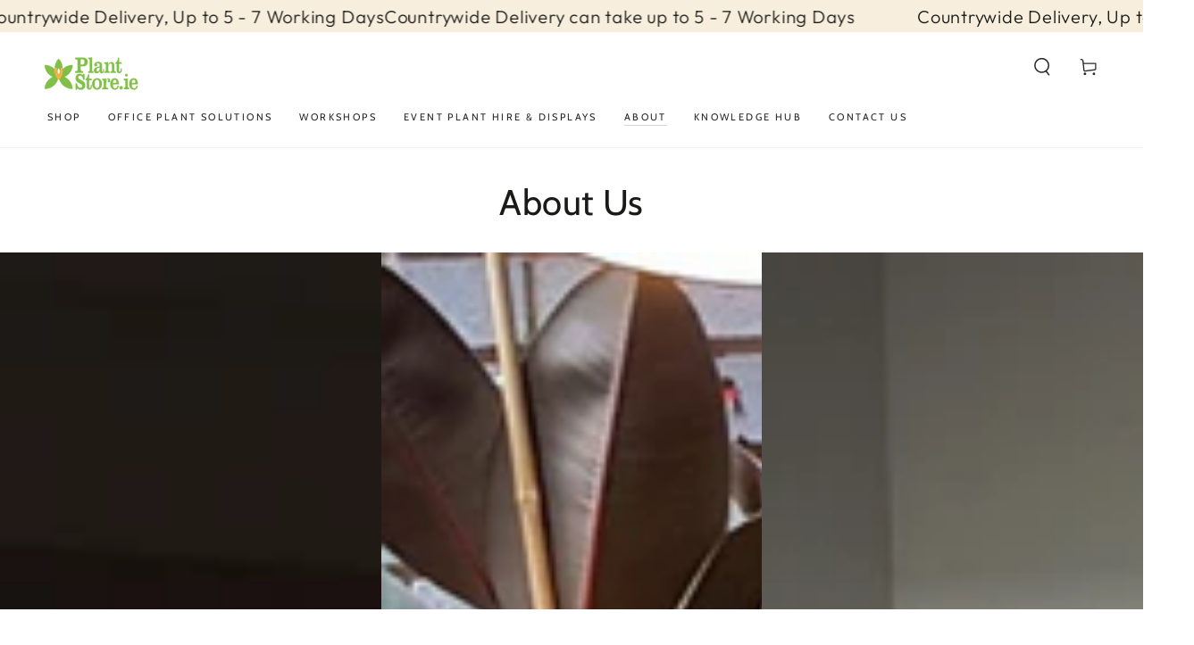

--- FILE ---
content_type: text/html; charset=utf-8
request_url: https://www.plantstore.ie/pages/aboutplantstoreireland
body_size: 34475
content:
<!doctype html>
<html class="no-js" lang="en">
  <head>
    <!-- Google tag (gtag.js) -->
<script async src="https://www.googletagmanager.com/gtag/js?id=AW-953859859"></script>
<script>
  window.dataLayer = window.dataLayer || [];
  function gtag(){dataLayer.push(arguments);}
  gtag('js', new Date());

  gtag('config', 'AW-953859859');
</script>
    <meta charset="utf-8">
    <meta http-equiv="X-UA-Compatible" content="IE=edge">
    <meta name="viewport" content="width=device-width,initial-scale=1">
    <meta name="theme-color" content="">
    <link rel="canonical" href="https://www.plantstore.ie/pages/aboutplantstoreireland">
    <link rel="preconnect" href="https://cdn.shopify.com" crossorigin><link rel="icon" type="image/png" href="//www.plantstore.ie/cdn/shop/files/favicon_smallplant.png?crop=center&height=32&v=1613158403&width=32"><link rel="preconnect" href="https://fonts.shopifycdn.com" crossorigin><title>
      About Us | Plant Store Ireland
</title><meta name="description" content="PlantStore.ie is #1 in Ireland for indoor office plant installation, plant leasing &amp; plant maintenance for business &amp; corporate clients across Ireland. We specialise in creative plant solutions for the home and workplace including plant installations, team-building workshops and our online plant shop.">

<meta property="og:site_name" content="Plant Store">
<meta property="og:url" content="https://www.plantstore.ie/pages/aboutplantstoreireland">
<meta property="og:title" content="About Us | Plant Store Ireland">
<meta property="og:type" content="website">
<meta property="og:description" content="PlantStore.ie is #1 in Ireland for indoor office plant installation, plant leasing &amp; plant maintenance for business &amp; corporate clients across Ireland. We specialise in creative plant solutions for the home and workplace including plant installations, team-building workshops and our online plant shop."><meta property="og:image" content="http://www.plantstore.ie/cdn/shop/files/logoplant.png?height=628&pad_color=fff&v=1613158392&width=1200">
  <meta property="og:image:secure_url" content="https://www.plantstore.ie/cdn/shop/files/logoplant.png?height=628&pad_color=fff&v=1613158392&width=1200">
  <meta property="og:image:width" content="1200">
  <meta property="og:image:height" content="628"><meta name="twitter:card" content="summary_large_image">
<meta name="twitter:title" content="About Us | Plant Store Ireland">
<meta name="twitter:description" content="PlantStore.ie is #1 in Ireland for indoor office plant installation, plant leasing &amp; plant maintenance for business &amp; corporate clients across Ireland. We specialise in creative plant solutions for the home and workplace including plant installations, team-building workshops and our online plant shop.">


    <script src="//www.plantstore.ie/cdn/shop/t/14/assets/vendor-v4.js" defer="defer"></script>
    <script src="//www.plantstore.ie/cdn/shop/t/14/assets/global.js?v=46910283278389532131680645293" defer="defer"></script>

    <script>window.performance && window.performance.mark && window.performance.mark('shopify.content_for_header.start');</script><meta name="google-site-verification" content="gGyxjjrp66IN_WtD1ay9meYlHVlI7V6-RR5PXN__Hx8">
<meta name="facebook-domain-verification" content="xc8m6wganhglppk2cq615l493d7h19">
<meta id="shopify-digital-wallet" name="shopify-digital-wallet" content="/5516489/digital_wallets/dialog">
<meta name="shopify-checkout-api-token" content="402b91d1950d0a03fd8c0abb16bc688f">
<meta id="in-context-paypal-metadata" data-shop-id="5516489" data-venmo-supported="false" data-environment="production" data-locale="en_US" data-paypal-v4="true" data-currency="EUR">
<script async="async" src="/checkouts/internal/preloads.js?locale=en-IE"></script>
<link rel="preconnect" href="https://shop.app" crossorigin="anonymous">
<script async="async" src="https://shop.app/checkouts/internal/preloads.js?locale=en-IE&shop_id=5516489" crossorigin="anonymous"></script>
<script id="apple-pay-shop-capabilities" type="application/json">{"shopId":5516489,"countryCode":"IE","currencyCode":"EUR","merchantCapabilities":["supports3DS"],"merchantId":"gid:\/\/shopify\/Shop\/5516489","merchantName":"Plant Store","requiredBillingContactFields":["postalAddress","email","phone"],"requiredShippingContactFields":["postalAddress","email","phone"],"shippingType":"shipping","supportedNetworks":["visa","maestro","masterCard","amex"],"total":{"type":"pending","label":"Plant Store","amount":"1.00"},"shopifyPaymentsEnabled":true,"supportsSubscriptions":true}</script>
<script id="shopify-features" type="application/json">{"accessToken":"402b91d1950d0a03fd8c0abb16bc688f","betas":["rich-media-storefront-analytics"],"domain":"www.plantstore.ie","predictiveSearch":true,"shopId":5516489,"locale":"en"}</script>
<script>var Shopify = Shopify || {};
Shopify.shop = "plantstore.myshopify.com";
Shopify.locale = "en";
Shopify.currency = {"active":"EUR","rate":"1.0"};
Shopify.country = "IE";
Shopify.theme = {"name":"Be Yours (June 15)","id":146947211611,"schema_name":"Be Yours","schema_version":"6.9.0","theme_store_id":1399,"role":"main"};
Shopify.theme.handle = "null";
Shopify.theme.style = {"id":null,"handle":null};
Shopify.cdnHost = "www.plantstore.ie/cdn";
Shopify.routes = Shopify.routes || {};
Shopify.routes.root = "/";</script>
<script type="module">!function(o){(o.Shopify=o.Shopify||{}).modules=!0}(window);</script>
<script>!function(o){function n(){var o=[];function n(){o.push(Array.prototype.slice.apply(arguments))}return n.q=o,n}var t=o.Shopify=o.Shopify||{};t.loadFeatures=n(),t.autoloadFeatures=n()}(window);</script>
<script>
  window.ShopifyPay = window.ShopifyPay || {};
  window.ShopifyPay.apiHost = "shop.app\/pay";
  window.ShopifyPay.redirectState = null;
</script>
<script id="shop-js-analytics" type="application/json">{"pageType":"page"}</script>
<script defer="defer" async type="module" src="//www.plantstore.ie/cdn/shopifycloud/shop-js/modules/v2/client.init-shop-cart-sync_BApSsMSl.en.esm.js"></script>
<script defer="defer" async type="module" src="//www.plantstore.ie/cdn/shopifycloud/shop-js/modules/v2/chunk.common_CBoos6YZ.esm.js"></script>
<script type="module">
  await import("//www.plantstore.ie/cdn/shopifycloud/shop-js/modules/v2/client.init-shop-cart-sync_BApSsMSl.en.esm.js");
await import("//www.plantstore.ie/cdn/shopifycloud/shop-js/modules/v2/chunk.common_CBoos6YZ.esm.js");

  window.Shopify.SignInWithShop?.initShopCartSync?.({"fedCMEnabled":true,"windoidEnabled":true});

</script>
<script>
  window.Shopify = window.Shopify || {};
  if (!window.Shopify.featureAssets) window.Shopify.featureAssets = {};
  window.Shopify.featureAssets['shop-js'] = {"shop-cart-sync":["modules/v2/client.shop-cart-sync_DJczDl9f.en.esm.js","modules/v2/chunk.common_CBoos6YZ.esm.js"],"init-fed-cm":["modules/v2/client.init-fed-cm_BzwGC0Wi.en.esm.js","modules/v2/chunk.common_CBoos6YZ.esm.js"],"init-windoid":["modules/v2/client.init-windoid_BS26ThXS.en.esm.js","modules/v2/chunk.common_CBoos6YZ.esm.js"],"init-shop-email-lookup-coordinator":["modules/v2/client.init-shop-email-lookup-coordinator_DFwWcvrS.en.esm.js","modules/v2/chunk.common_CBoos6YZ.esm.js"],"shop-cash-offers":["modules/v2/client.shop-cash-offers_DthCPNIO.en.esm.js","modules/v2/chunk.common_CBoos6YZ.esm.js","modules/v2/chunk.modal_Bu1hFZFC.esm.js"],"shop-button":["modules/v2/client.shop-button_D_JX508o.en.esm.js","modules/v2/chunk.common_CBoos6YZ.esm.js"],"shop-toast-manager":["modules/v2/client.shop-toast-manager_tEhgP2F9.en.esm.js","modules/v2/chunk.common_CBoos6YZ.esm.js"],"avatar":["modules/v2/client.avatar_BTnouDA3.en.esm.js"],"pay-button":["modules/v2/client.pay-button_BuNmcIr_.en.esm.js","modules/v2/chunk.common_CBoos6YZ.esm.js"],"init-shop-cart-sync":["modules/v2/client.init-shop-cart-sync_BApSsMSl.en.esm.js","modules/v2/chunk.common_CBoos6YZ.esm.js"],"shop-login-button":["modules/v2/client.shop-login-button_DwLgFT0K.en.esm.js","modules/v2/chunk.common_CBoos6YZ.esm.js","modules/v2/chunk.modal_Bu1hFZFC.esm.js"],"init-customer-accounts-sign-up":["modules/v2/client.init-customer-accounts-sign-up_TlVCiykN.en.esm.js","modules/v2/client.shop-login-button_DwLgFT0K.en.esm.js","modules/v2/chunk.common_CBoos6YZ.esm.js","modules/v2/chunk.modal_Bu1hFZFC.esm.js"],"init-shop-for-new-customer-accounts":["modules/v2/client.init-shop-for-new-customer-accounts_DrjXSI53.en.esm.js","modules/v2/client.shop-login-button_DwLgFT0K.en.esm.js","modules/v2/chunk.common_CBoos6YZ.esm.js","modules/v2/chunk.modal_Bu1hFZFC.esm.js"],"init-customer-accounts":["modules/v2/client.init-customer-accounts_C0Oh2ljF.en.esm.js","modules/v2/client.shop-login-button_DwLgFT0K.en.esm.js","modules/v2/chunk.common_CBoos6YZ.esm.js","modules/v2/chunk.modal_Bu1hFZFC.esm.js"],"shop-follow-button":["modules/v2/client.shop-follow-button_C5D3XtBb.en.esm.js","modules/v2/chunk.common_CBoos6YZ.esm.js","modules/v2/chunk.modal_Bu1hFZFC.esm.js"],"checkout-modal":["modules/v2/client.checkout-modal_8TC_1FUY.en.esm.js","modules/v2/chunk.common_CBoos6YZ.esm.js","modules/v2/chunk.modal_Bu1hFZFC.esm.js"],"lead-capture":["modules/v2/client.lead-capture_D-pmUjp9.en.esm.js","modules/v2/chunk.common_CBoos6YZ.esm.js","modules/v2/chunk.modal_Bu1hFZFC.esm.js"],"shop-login":["modules/v2/client.shop-login_BmtnoEUo.en.esm.js","modules/v2/chunk.common_CBoos6YZ.esm.js","modules/v2/chunk.modal_Bu1hFZFC.esm.js"],"payment-terms":["modules/v2/client.payment-terms_BHOWV7U_.en.esm.js","modules/v2/chunk.common_CBoos6YZ.esm.js","modules/v2/chunk.modal_Bu1hFZFC.esm.js"]};
</script>
<script>(function() {
  var isLoaded = false;
  function asyncLoad() {
    if (isLoaded) return;
    isLoaded = true;
    var urls = ["\/\/shopify.privy.com\/widget.js?shop=plantstore.myshopify.com","https:\/\/chimpstatic.com\/mcjs-connected\/js\/users\/de23410354bab0305c97c2d44\/4a5b41823ee5126462fb16d68.js?shop=plantstore.myshopify.com","https:\/\/ecommplugins-scripts.trustpilot.com\/v2.1\/js\/header.min.js?settings=eyJrZXkiOiI2OHNxVVhlWlJIQ0hDT1U0IiwicyI6Im5vbmUifQ==\u0026v=2.5\u0026shop=plantstore.myshopify.com","https:\/\/ecommplugins-trustboxsettings.trustpilot.com\/plantstore.myshopify.com.js?settings=1718715030188\u0026shop=plantstore.myshopify.com"];
    for (var i = 0; i < urls.length; i++) {
      var s = document.createElement('script');
      s.type = 'text/javascript';
      s.async = true;
      s.src = urls[i];
      var x = document.getElementsByTagName('script')[0];
      x.parentNode.insertBefore(s, x);
    }
  };
  if(window.attachEvent) {
    window.attachEvent('onload', asyncLoad);
  } else {
    window.addEventListener('load', asyncLoad, false);
  }
})();</script>
<script id="__st">var __st={"a":5516489,"offset":0,"reqid":"678c9775-7164-408e-99af-50a900d4b07f-1768924504","pageurl":"www.plantstore.ie\/pages\/aboutplantstoreireland","s":"pages-50975768630","u":"a6bc16b5d941","p":"page","rtyp":"page","rid":50975768630};</script>
<script>window.ShopifyPaypalV4VisibilityTracking = true;</script>
<script id="captcha-bootstrap">!function(){'use strict';const t='contact',e='account',n='new_comment',o=[[t,t],['blogs',n],['comments',n],[t,'customer']],c=[[e,'customer_login'],[e,'guest_login'],[e,'recover_customer_password'],[e,'create_customer']],r=t=>t.map((([t,e])=>`form[action*='/${t}']:not([data-nocaptcha='true']) input[name='form_type'][value='${e}']`)).join(','),a=t=>()=>t?[...document.querySelectorAll(t)].map((t=>t.form)):[];function s(){const t=[...o],e=r(t);return a(e)}const i='password',u='form_key',d=['recaptcha-v3-token','g-recaptcha-response','h-captcha-response',i],f=()=>{try{return window.sessionStorage}catch{return}},m='__shopify_v',_=t=>t.elements[u];function p(t,e,n=!1){try{const o=window.sessionStorage,c=JSON.parse(o.getItem(e)),{data:r}=function(t){const{data:e,action:n}=t;return t[m]||n?{data:e,action:n}:{data:t,action:n}}(c);for(const[e,n]of Object.entries(r))t.elements[e]&&(t.elements[e].value=n);n&&o.removeItem(e)}catch(o){console.error('form repopulation failed',{error:o})}}const l='form_type',E='cptcha';function T(t){t.dataset[E]=!0}const w=window,h=w.document,L='Shopify',v='ce_forms',y='captcha';let A=!1;((t,e)=>{const n=(g='f06e6c50-85a8-45c8-87d0-21a2b65856fe',I='https://cdn.shopify.com/shopifycloud/storefront-forms-hcaptcha/ce_storefront_forms_captcha_hcaptcha.v1.5.2.iife.js',D={infoText:'Protected by hCaptcha',privacyText:'Privacy',termsText:'Terms'},(t,e,n)=>{const o=w[L][v],c=o.bindForm;if(c)return c(t,g,e,D).then(n);var r;o.q.push([[t,g,e,D],n]),r=I,A||(h.body.append(Object.assign(h.createElement('script'),{id:'captcha-provider',async:!0,src:r})),A=!0)});var g,I,D;w[L]=w[L]||{},w[L][v]=w[L][v]||{},w[L][v].q=[],w[L][y]=w[L][y]||{},w[L][y].protect=function(t,e){n(t,void 0,e),T(t)},Object.freeze(w[L][y]),function(t,e,n,w,h,L){const[v,y,A,g]=function(t,e,n){const i=e?o:[],u=t?c:[],d=[...i,...u],f=r(d),m=r(i),_=r(d.filter((([t,e])=>n.includes(e))));return[a(f),a(m),a(_),s()]}(w,h,L),I=t=>{const e=t.target;return e instanceof HTMLFormElement?e:e&&e.form},D=t=>v().includes(t);t.addEventListener('submit',(t=>{const e=I(t);if(!e)return;const n=D(e)&&!e.dataset.hcaptchaBound&&!e.dataset.recaptchaBound,o=_(e),c=g().includes(e)&&(!o||!o.value);(n||c)&&t.preventDefault(),c&&!n&&(function(t){try{if(!f())return;!function(t){const e=f();if(!e)return;const n=_(t);if(!n)return;const o=n.value;o&&e.removeItem(o)}(t);const e=Array.from(Array(32),(()=>Math.random().toString(36)[2])).join('');!function(t,e){_(t)||t.append(Object.assign(document.createElement('input'),{type:'hidden',name:u})),t.elements[u].value=e}(t,e),function(t,e){const n=f();if(!n)return;const o=[...t.querySelectorAll(`input[type='${i}']`)].map((({name:t})=>t)),c=[...d,...o],r={};for(const[a,s]of new FormData(t).entries())c.includes(a)||(r[a]=s);n.setItem(e,JSON.stringify({[m]:1,action:t.action,data:r}))}(t,e)}catch(e){console.error('failed to persist form',e)}}(e),e.submit())}));const S=(t,e)=>{t&&!t.dataset[E]&&(n(t,e.some((e=>e===t))),T(t))};for(const o of['focusin','change'])t.addEventListener(o,(t=>{const e=I(t);D(e)&&S(e,y())}));const B=e.get('form_key'),M=e.get(l),P=B&&M;t.addEventListener('DOMContentLoaded',(()=>{const t=y();if(P)for(const e of t)e.elements[l].value===M&&p(e,B);[...new Set([...A(),...v().filter((t=>'true'===t.dataset.shopifyCaptcha))])].forEach((e=>S(e,t)))}))}(h,new URLSearchParams(w.location.search),n,t,e,['guest_login'])})(!0,!0)}();</script>
<script integrity="sha256-4kQ18oKyAcykRKYeNunJcIwy7WH5gtpwJnB7kiuLZ1E=" data-source-attribution="shopify.loadfeatures" defer="defer" src="//www.plantstore.ie/cdn/shopifycloud/storefront/assets/storefront/load_feature-a0a9edcb.js" crossorigin="anonymous"></script>
<script crossorigin="anonymous" defer="defer" src="//www.plantstore.ie/cdn/shopifycloud/storefront/assets/shopify_pay/storefront-65b4c6d7.js?v=20250812"></script>
<script data-source-attribution="shopify.dynamic_checkout.dynamic.init">var Shopify=Shopify||{};Shopify.PaymentButton=Shopify.PaymentButton||{isStorefrontPortableWallets:!0,init:function(){window.Shopify.PaymentButton.init=function(){};var t=document.createElement("script");t.src="https://www.plantstore.ie/cdn/shopifycloud/portable-wallets/latest/portable-wallets.en.js",t.type="module",document.head.appendChild(t)}};
</script>
<script data-source-attribution="shopify.dynamic_checkout.buyer_consent">
  function portableWalletsHideBuyerConsent(e){var t=document.getElementById("shopify-buyer-consent"),n=document.getElementById("shopify-subscription-policy-button");t&&n&&(t.classList.add("hidden"),t.setAttribute("aria-hidden","true"),n.removeEventListener("click",e))}function portableWalletsShowBuyerConsent(e){var t=document.getElementById("shopify-buyer-consent"),n=document.getElementById("shopify-subscription-policy-button");t&&n&&(t.classList.remove("hidden"),t.removeAttribute("aria-hidden"),n.addEventListener("click",e))}window.Shopify?.PaymentButton&&(window.Shopify.PaymentButton.hideBuyerConsent=portableWalletsHideBuyerConsent,window.Shopify.PaymentButton.showBuyerConsent=portableWalletsShowBuyerConsent);
</script>
<script data-source-attribution="shopify.dynamic_checkout.cart.bootstrap">document.addEventListener("DOMContentLoaded",(function(){function t(){return document.querySelector("shopify-accelerated-checkout-cart, shopify-accelerated-checkout")}if(t())Shopify.PaymentButton.init();else{new MutationObserver((function(e,n){t()&&(Shopify.PaymentButton.init(),n.disconnect())})).observe(document.body,{childList:!0,subtree:!0})}}));
</script>
<script id='scb4127' type='text/javascript' async='' src='https://www.plantstore.ie/cdn/shopifycloud/privacy-banner/storefront-banner.js'></script><link id="shopify-accelerated-checkout-styles" rel="stylesheet" media="screen" href="https://www.plantstore.ie/cdn/shopifycloud/portable-wallets/latest/accelerated-checkout-backwards-compat.css" crossorigin="anonymous">
<style id="shopify-accelerated-checkout-cart">
        #shopify-buyer-consent {
  margin-top: 1em;
  display: inline-block;
  width: 100%;
}

#shopify-buyer-consent.hidden {
  display: none;
}

#shopify-subscription-policy-button {
  background: none;
  border: none;
  padding: 0;
  text-decoration: underline;
  font-size: inherit;
  cursor: pointer;
}

#shopify-subscription-policy-button::before {
  box-shadow: none;
}

      </style>
<script id="sections-script" data-sections="header,footer" defer="defer" src="//www.plantstore.ie/cdn/shop/t/14/compiled_assets/scripts.js?v=3794"></script>
<script>window.performance && window.performance.mark && window.performance.mark('shopify.content_for_header.end');</script>
<style data-shopify>@font-face {
  font-family: Outfit;
  font-weight: 300;
  font-style: normal;
  font-display: swap;
  src: url("//www.plantstore.ie/cdn/fonts/outfit/outfit_n3.8c97ae4c4fac7c2ea467a6dc784857f4de7e0e37.woff2") format("woff2"),
       url("//www.plantstore.ie/cdn/fonts/outfit/outfit_n3.b50a189ccde91f9bceee88f207c18c09f0b62a7b.woff") format("woff");
}

  @font-face {
  font-family: Outfit;
  font-weight: 600;
  font-style: normal;
  font-display: swap;
  src: url("//www.plantstore.ie/cdn/fonts/outfit/outfit_n6.dfcbaa80187851df2e8384061616a8eaa1702fdc.woff2") format("woff2"),
       url("//www.plantstore.ie/cdn/fonts/outfit/outfit_n6.88384e9fc3e36038624caccb938f24ea8008a91d.woff") format("woff");
}

  
  
  @font-face {
  font-family: Cabin;
  font-weight: 400;
  font-style: normal;
  font-display: swap;
  src: url("//www.plantstore.ie/cdn/fonts/cabin/cabin_n4.cefc6494a78f87584a6f312fea532919154f66fe.woff2") format("woff2"),
       url("//www.plantstore.ie/cdn/fonts/cabin/cabin_n4.8c16611b00f59d27f4b27ce4328dfe514ce77517.woff") format("woff");
}

  @font-face {
  font-family: Cabin;
  font-weight: 600;
  font-style: normal;
  font-display: swap;
  src: url("//www.plantstore.ie/cdn/fonts/cabin/cabin_n6.c6b1e64927bbec1c65aab7077888fb033480c4f7.woff2") format("woff2"),
       url("//www.plantstore.ie/cdn/fonts/cabin/cabin_n6.6c2e65d54c893ad9f1390da3b810b8e6cf976a4f.woff") format("woff");
}


  :root {
    --be-yours-version: "6.9.0";
    --font-body-family: Outfit, sans-serif;
    --font-body-style: normal;
    --font-body-weight: 300;

    --font-heading-family: Cabin, sans-serif;
    --font-heading-style: normal;
    --font-heading-weight: 400;

    --font-body-scale: 1.0;
    --font-heading-scale: 1.0;

    --font-navigation-family: var(--font-heading-family);
    --font-navigation-size: 12px;
    --font-navigation-weight: var(--font-heading-weight);
    --font-button-family: var(--font-body-family);
    --font-button-size: 12px;
    --font-button-baseline: 0rem;
    --font-price-family: var(--font-heading-family);
    --font-price-scale: var(--font-heading-scale);

    --color-base-text: 33, 35, 38;
    --color-base-background: 255, 255, 255;
    --color-base-solid-button-labels: 26, 27, 24;
    --color-base-outline-button-labels: 26, 27, 24;
    --color-base-accent: 247, 238, 221;
    --color-base-heading: 26, 27, 24;
    --color-base-border: 210, 213, 217;
    --color-placeholder: 243, 243, 243;
    --color-overlay: 33, 35, 38;
    --color-keyboard-focus: 135, 173, 245;
    --color-shadow: 168, 232, 226;
    --shadow-opacity: 1;

    --color-background-dark: 235, 235, 235;
    --color-price: #1a1b18;
    --color-sale-price: #d72c0d;
    --color-reviews: #ffb503;
    --color-critical: #d72c0d;
    --color-success: #008060;

    --payment-terms-background-color: #ffffff;
    --page-width: 160rem;
    --page-width-margin: 0rem;

    --card-color-scheme: var(--color-placeholder);
    --card-text-alignment: center;
    --card-flex-alignment: center;
    --card-image-padding: 0px;
    --card-border-width: 0px;
    --card-radius: 0px;
    --card-shadow-horizontal-offset: 0px;
    --card-shadow-vertical-offset: 0px;
    
    --button-radius: 0px;
    --button-border-width: 1px;
    --button-shadow-horizontal-offset: 0px;
    --button-shadow-vertical-offset: 0px;

    --spacing-sections-desktop: 0px;
    --spacing-sections-mobile: 0px;
  }

  *,
  *::before,
  *::after {
    box-sizing: inherit;
  }

  html {
    box-sizing: border-box;
    font-size: calc(var(--font-body-scale) * 62.5%);
    height: 100%;
  }

  body {
    min-height: 100%;
    margin: 0;
    font-size: 1.5rem;
    letter-spacing: 0.06rem;
    line-height: calc(1 + 0.8 / var(--font-body-scale));
    font-family: var(--font-body-family);
    font-style: var(--font-body-style);
    font-weight: var(--font-body-weight);
  }

  @media screen and (min-width: 750px) {
    body {
      font-size: 1.6rem;
    }
  }</style><link href="//www.plantstore.ie/cdn/shop/t/14/assets/base.css?v=22618135679701951881680645293" rel="stylesheet" type="text/css" media="all" /><link rel="preload" as="font" href="//www.plantstore.ie/cdn/fonts/outfit/outfit_n3.8c97ae4c4fac7c2ea467a6dc784857f4de7e0e37.woff2" type="font/woff2" crossorigin><link rel="preload" as="font" href="//www.plantstore.ie/cdn/fonts/cabin/cabin_n4.cefc6494a78f87584a6f312fea532919154f66fe.woff2" type="font/woff2" crossorigin><link rel="stylesheet" href="//www.plantstore.ie/cdn/shop/t/14/assets/component-predictive-search.css?v=21505439471608135461680645293" media="print" onload="this.media='all'"><link rel="stylesheet" href="//www.plantstore.ie/cdn/shop/t/14/assets/component-quick-view.css?v=147330403504832757041680645293" media="print" onload="this.media='all'"><script>document.documentElement.className = document.documentElement.className.replace('no-js', 'js');</script>
  
  








  <!-- Google Tag Manager -->
<script>(function(w,d,s,l,i){w[l]=w[l]||[];w[l].push({'gtm.start':
new Date().getTime(),event:'gtm.js'});var f=d.getElementsByTagName(s)[0],
j=d.createElement(s),dl=l!='dataLayer'?'&l='+l:'';j.async=true;j.src=
'https://www.googletagmanager.com/gtm.js?id='+i+dl;f.parentNode.insertBefore(j,f);
})(window,document,'script','dataLayer','GTM-55CJGWGQ');</script>
<!-- End Google Tag Manager -->
<script src="https://cdn.shopify.com/extensions/019b9c97-6be9-72f6-9034-f9229760a9a8/pify-form-builder-contact-form-55/assets/popup.js" type="text/javascript" defer="defer"></script>
<script src="https://cdn.shopify.com/extensions/0199767f-28e2-7d08-a330-ead3acf1e056/toastibar-15/assets/mps-toastibar.min.js" type="text/javascript" defer="defer"></script>
<link href="https://monorail-edge.shopifysvc.com" rel="dns-prefetch">
<script>(function(){if ("sendBeacon" in navigator && "performance" in window) {try {var session_token_from_headers = performance.getEntriesByType('navigation')[0].serverTiming.find(x => x.name == '_s').description;} catch {var session_token_from_headers = undefined;}var session_cookie_matches = document.cookie.match(/_shopify_s=([^;]*)/);var session_token_from_cookie = session_cookie_matches && session_cookie_matches.length === 2 ? session_cookie_matches[1] : "";var session_token = session_token_from_headers || session_token_from_cookie || "";function handle_abandonment_event(e) {var entries = performance.getEntries().filter(function(entry) {return /monorail-edge.shopifysvc.com/.test(entry.name);});if (!window.abandonment_tracked && entries.length === 0) {window.abandonment_tracked = true;var currentMs = Date.now();var navigation_start = performance.timing.navigationStart;var payload = {shop_id: 5516489,url: window.location.href,navigation_start,duration: currentMs - navigation_start,session_token,page_type: "page"};window.navigator.sendBeacon("https://monorail-edge.shopifysvc.com/v1/produce", JSON.stringify({schema_id: "online_store_buyer_site_abandonment/1.1",payload: payload,metadata: {event_created_at_ms: currentMs,event_sent_at_ms: currentMs}}));}}window.addEventListener('pagehide', handle_abandonment_event);}}());</script>
<script id="web-pixels-manager-setup">(function e(e,d,r,n,o){if(void 0===o&&(o={}),!Boolean(null===(a=null===(i=window.Shopify)||void 0===i?void 0:i.analytics)||void 0===a?void 0:a.replayQueue)){var i,a;window.Shopify=window.Shopify||{};var t=window.Shopify;t.analytics=t.analytics||{};var s=t.analytics;s.replayQueue=[],s.publish=function(e,d,r){return s.replayQueue.push([e,d,r]),!0};try{self.performance.mark("wpm:start")}catch(e){}var l=function(){var e={modern:/Edge?\/(1{2}[4-9]|1[2-9]\d|[2-9]\d{2}|\d{4,})\.\d+(\.\d+|)|Firefox\/(1{2}[4-9]|1[2-9]\d|[2-9]\d{2}|\d{4,})\.\d+(\.\d+|)|Chrom(ium|e)\/(9{2}|\d{3,})\.\d+(\.\d+|)|(Maci|X1{2}).+ Version\/(15\.\d+|(1[6-9]|[2-9]\d|\d{3,})\.\d+)([,.]\d+|)( \(\w+\)|)( Mobile\/\w+|) Safari\/|Chrome.+OPR\/(9{2}|\d{3,})\.\d+\.\d+|(CPU[ +]OS|iPhone[ +]OS|CPU[ +]iPhone|CPU IPhone OS|CPU iPad OS)[ +]+(15[._]\d+|(1[6-9]|[2-9]\d|\d{3,})[._]\d+)([._]\d+|)|Android:?[ /-](13[3-9]|1[4-9]\d|[2-9]\d{2}|\d{4,})(\.\d+|)(\.\d+|)|Android.+Firefox\/(13[5-9]|1[4-9]\d|[2-9]\d{2}|\d{4,})\.\d+(\.\d+|)|Android.+Chrom(ium|e)\/(13[3-9]|1[4-9]\d|[2-9]\d{2}|\d{4,})\.\d+(\.\d+|)|SamsungBrowser\/([2-9]\d|\d{3,})\.\d+/,legacy:/Edge?\/(1[6-9]|[2-9]\d|\d{3,})\.\d+(\.\d+|)|Firefox\/(5[4-9]|[6-9]\d|\d{3,})\.\d+(\.\d+|)|Chrom(ium|e)\/(5[1-9]|[6-9]\d|\d{3,})\.\d+(\.\d+|)([\d.]+$|.*Safari\/(?![\d.]+ Edge\/[\d.]+$))|(Maci|X1{2}).+ Version\/(10\.\d+|(1[1-9]|[2-9]\d|\d{3,})\.\d+)([,.]\d+|)( \(\w+\)|)( Mobile\/\w+|) Safari\/|Chrome.+OPR\/(3[89]|[4-9]\d|\d{3,})\.\d+\.\d+|(CPU[ +]OS|iPhone[ +]OS|CPU[ +]iPhone|CPU IPhone OS|CPU iPad OS)[ +]+(10[._]\d+|(1[1-9]|[2-9]\d|\d{3,})[._]\d+)([._]\d+|)|Android:?[ /-](13[3-9]|1[4-9]\d|[2-9]\d{2}|\d{4,})(\.\d+|)(\.\d+|)|Mobile Safari.+OPR\/([89]\d|\d{3,})\.\d+\.\d+|Android.+Firefox\/(13[5-9]|1[4-9]\d|[2-9]\d{2}|\d{4,})\.\d+(\.\d+|)|Android.+Chrom(ium|e)\/(13[3-9]|1[4-9]\d|[2-9]\d{2}|\d{4,})\.\d+(\.\d+|)|Android.+(UC? ?Browser|UCWEB|U3)[ /]?(15\.([5-9]|\d{2,})|(1[6-9]|[2-9]\d|\d{3,})\.\d+)\.\d+|SamsungBrowser\/(5\.\d+|([6-9]|\d{2,})\.\d+)|Android.+MQ{2}Browser\/(14(\.(9|\d{2,})|)|(1[5-9]|[2-9]\d|\d{3,})(\.\d+|))(\.\d+|)|K[Aa][Ii]OS\/(3\.\d+|([4-9]|\d{2,})\.\d+)(\.\d+|)/},d=e.modern,r=e.legacy,n=navigator.userAgent;return n.match(d)?"modern":n.match(r)?"legacy":"unknown"}(),u="modern"===l?"modern":"legacy",c=(null!=n?n:{modern:"",legacy:""})[u],f=function(e){return[e.baseUrl,"/wpm","/b",e.hashVersion,"modern"===e.buildTarget?"m":"l",".js"].join("")}({baseUrl:d,hashVersion:r,buildTarget:u}),m=function(e){var d=e.version,r=e.bundleTarget,n=e.surface,o=e.pageUrl,i=e.monorailEndpoint;return{emit:function(e){var a=e.status,t=e.errorMsg,s=(new Date).getTime(),l=JSON.stringify({metadata:{event_sent_at_ms:s},events:[{schema_id:"web_pixels_manager_load/3.1",payload:{version:d,bundle_target:r,page_url:o,status:a,surface:n,error_msg:t},metadata:{event_created_at_ms:s}}]});if(!i)return console&&console.warn&&console.warn("[Web Pixels Manager] No Monorail endpoint provided, skipping logging."),!1;try{return self.navigator.sendBeacon.bind(self.navigator)(i,l)}catch(e){}var u=new XMLHttpRequest;try{return u.open("POST",i,!0),u.setRequestHeader("Content-Type","text/plain"),u.send(l),!0}catch(e){return console&&console.warn&&console.warn("[Web Pixels Manager] Got an unhandled error while logging to Monorail."),!1}}}}({version:r,bundleTarget:l,surface:e.surface,pageUrl:self.location.href,monorailEndpoint:e.monorailEndpoint});try{o.browserTarget=l,function(e){var d=e.src,r=e.async,n=void 0===r||r,o=e.onload,i=e.onerror,a=e.sri,t=e.scriptDataAttributes,s=void 0===t?{}:t,l=document.createElement("script"),u=document.querySelector("head"),c=document.querySelector("body");if(l.async=n,l.src=d,a&&(l.integrity=a,l.crossOrigin="anonymous"),s)for(var f in s)if(Object.prototype.hasOwnProperty.call(s,f))try{l.dataset[f]=s[f]}catch(e){}if(o&&l.addEventListener("load",o),i&&l.addEventListener("error",i),u)u.appendChild(l);else{if(!c)throw new Error("Did not find a head or body element to append the script");c.appendChild(l)}}({src:f,async:!0,onload:function(){if(!function(){var e,d;return Boolean(null===(d=null===(e=window.Shopify)||void 0===e?void 0:e.analytics)||void 0===d?void 0:d.initialized)}()){var d=window.webPixelsManager.init(e)||void 0;if(d){var r=window.Shopify.analytics;r.replayQueue.forEach((function(e){var r=e[0],n=e[1],o=e[2];d.publishCustomEvent(r,n,o)})),r.replayQueue=[],r.publish=d.publishCustomEvent,r.visitor=d.visitor,r.initialized=!0}}},onerror:function(){return m.emit({status:"failed",errorMsg:"".concat(f," has failed to load")})},sri:function(e){var d=/^sha384-[A-Za-z0-9+/=]+$/;return"string"==typeof e&&d.test(e)}(c)?c:"",scriptDataAttributes:o}),m.emit({status:"loading"})}catch(e){m.emit({status:"failed",errorMsg:(null==e?void 0:e.message)||"Unknown error"})}}})({shopId: 5516489,storefrontBaseUrl: "https://www.plantstore.ie",extensionsBaseUrl: "https://extensions.shopifycdn.com/cdn/shopifycloud/web-pixels-manager",monorailEndpoint: "https://monorail-edge.shopifysvc.com/unstable/produce_batch",surface: "storefront-renderer",enabledBetaFlags: ["2dca8a86"],webPixelsConfigList: [{"id":"1248985435","configuration":"{\"config\":\"{\\\"pixel_id\\\":\\\"G-E3DNMWMRRB\\\",\\\"google_tag_ids\\\":[\\\"G-E3DNMWMRRB\\\",\\\"GT-PHCHDLJ\\\"],\\\"target_country\\\":\\\"IE\\\",\\\"gtag_events\\\":[{\\\"type\\\":\\\"begin_checkout\\\",\\\"action_label\\\":\\\"G-E3DNMWMRRB\\\"},{\\\"type\\\":\\\"search\\\",\\\"action_label\\\":\\\"G-E3DNMWMRRB\\\"},{\\\"type\\\":\\\"view_item\\\",\\\"action_label\\\":[\\\"G-E3DNMWMRRB\\\",\\\"MC-8GLDPB2Z21\\\"]},{\\\"type\\\":\\\"purchase\\\",\\\"action_label\\\":[\\\"G-E3DNMWMRRB\\\",\\\"MC-8GLDPB2Z21\\\"]},{\\\"type\\\":\\\"page_view\\\",\\\"action_label\\\":[\\\"G-E3DNMWMRRB\\\",\\\"MC-8GLDPB2Z21\\\"]},{\\\"type\\\":\\\"add_payment_info\\\",\\\"action_label\\\":\\\"G-E3DNMWMRRB\\\"},{\\\"type\\\":\\\"add_to_cart\\\",\\\"action_label\\\":\\\"G-E3DNMWMRRB\\\"}],\\\"enable_monitoring_mode\\\":false}\"}","eventPayloadVersion":"v1","runtimeContext":"OPEN","scriptVersion":"b2a88bafab3e21179ed38636efcd8a93","type":"APP","apiClientId":1780363,"privacyPurposes":[],"dataSharingAdjustments":{"protectedCustomerApprovalScopes":["read_customer_address","read_customer_email","read_customer_name","read_customer_personal_data","read_customer_phone"]}},{"id":"284328283","configuration":"{\"pixel_id\":\"688793675328494\",\"pixel_type\":\"facebook_pixel\",\"metaapp_system_user_token\":\"-\"}","eventPayloadVersion":"v1","runtimeContext":"OPEN","scriptVersion":"ca16bc87fe92b6042fbaa3acc2fbdaa6","type":"APP","apiClientId":2329312,"privacyPurposes":["ANALYTICS","MARKETING","SALE_OF_DATA"],"dataSharingAdjustments":{"protectedCustomerApprovalScopes":["read_customer_address","read_customer_email","read_customer_name","read_customer_personal_data","read_customer_phone"]}},{"id":"189497691","eventPayloadVersion":"v1","runtimeContext":"LAX","scriptVersion":"1","type":"CUSTOM","privacyPurposes":["ANALYTICS"],"name":"Google Analytics tag (migrated)"},{"id":"shopify-app-pixel","configuration":"{}","eventPayloadVersion":"v1","runtimeContext":"STRICT","scriptVersion":"0450","apiClientId":"shopify-pixel","type":"APP","privacyPurposes":["ANALYTICS","MARKETING"]},{"id":"shopify-custom-pixel","eventPayloadVersion":"v1","runtimeContext":"LAX","scriptVersion":"0450","apiClientId":"shopify-pixel","type":"CUSTOM","privacyPurposes":["ANALYTICS","MARKETING"]}],isMerchantRequest: false,initData: {"shop":{"name":"Plant Store","paymentSettings":{"currencyCode":"EUR"},"myshopifyDomain":"plantstore.myshopify.com","countryCode":"IE","storefrontUrl":"https:\/\/www.plantstore.ie"},"customer":null,"cart":null,"checkout":null,"productVariants":[],"purchasingCompany":null},},"https://www.plantstore.ie/cdn","fcfee988w5aeb613cpc8e4bc33m6693e112",{"modern":"","legacy":""},{"shopId":"5516489","storefrontBaseUrl":"https:\/\/www.plantstore.ie","extensionBaseUrl":"https:\/\/extensions.shopifycdn.com\/cdn\/shopifycloud\/web-pixels-manager","surface":"storefront-renderer","enabledBetaFlags":"[\"2dca8a86\"]","isMerchantRequest":"false","hashVersion":"fcfee988w5aeb613cpc8e4bc33m6693e112","publish":"custom","events":"[[\"page_viewed\",{}]]"});</script><script>
  window.ShopifyAnalytics = window.ShopifyAnalytics || {};
  window.ShopifyAnalytics.meta = window.ShopifyAnalytics.meta || {};
  window.ShopifyAnalytics.meta.currency = 'EUR';
  var meta = {"page":{"pageType":"page","resourceType":"page","resourceId":50975768630,"requestId":"678c9775-7164-408e-99af-50a900d4b07f-1768924504"}};
  for (var attr in meta) {
    window.ShopifyAnalytics.meta[attr] = meta[attr];
  }
</script>
<script class="analytics">
  (function () {
    var customDocumentWrite = function(content) {
      var jquery = null;

      if (window.jQuery) {
        jquery = window.jQuery;
      } else if (window.Checkout && window.Checkout.$) {
        jquery = window.Checkout.$;
      }

      if (jquery) {
        jquery('body').append(content);
      }
    };

    var hasLoggedConversion = function(token) {
      if (token) {
        return document.cookie.indexOf('loggedConversion=' + token) !== -1;
      }
      return false;
    }

    var setCookieIfConversion = function(token) {
      if (token) {
        var twoMonthsFromNow = new Date(Date.now());
        twoMonthsFromNow.setMonth(twoMonthsFromNow.getMonth() + 2);

        document.cookie = 'loggedConversion=' + token + '; expires=' + twoMonthsFromNow;
      }
    }

    var trekkie = window.ShopifyAnalytics.lib = window.trekkie = window.trekkie || [];
    if (trekkie.integrations) {
      return;
    }
    trekkie.methods = [
      'identify',
      'page',
      'ready',
      'track',
      'trackForm',
      'trackLink'
    ];
    trekkie.factory = function(method) {
      return function() {
        var args = Array.prototype.slice.call(arguments);
        args.unshift(method);
        trekkie.push(args);
        return trekkie;
      };
    };
    for (var i = 0; i < trekkie.methods.length; i++) {
      var key = trekkie.methods[i];
      trekkie[key] = trekkie.factory(key);
    }
    trekkie.load = function(config) {
      trekkie.config = config || {};
      trekkie.config.initialDocumentCookie = document.cookie;
      var first = document.getElementsByTagName('script')[0];
      var script = document.createElement('script');
      script.type = 'text/javascript';
      script.onerror = function(e) {
        var scriptFallback = document.createElement('script');
        scriptFallback.type = 'text/javascript';
        scriptFallback.onerror = function(error) {
                var Monorail = {
      produce: function produce(monorailDomain, schemaId, payload) {
        var currentMs = new Date().getTime();
        var event = {
          schema_id: schemaId,
          payload: payload,
          metadata: {
            event_created_at_ms: currentMs,
            event_sent_at_ms: currentMs
          }
        };
        return Monorail.sendRequest("https://" + monorailDomain + "/v1/produce", JSON.stringify(event));
      },
      sendRequest: function sendRequest(endpointUrl, payload) {
        // Try the sendBeacon API
        if (window && window.navigator && typeof window.navigator.sendBeacon === 'function' && typeof window.Blob === 'function' && !Monorail.isIos12()) {
          var blobData = new window.Blob([payload], {
            type: 'text/plain'
          });

          if (window.navigator.sendBeacon(endpointUrl, blobData)) {
            return true;
          } // sendBeacon was not successful

        } // XHR beacon

        var xhr = new XMLHttpRequest();

        try {
          xhr.open('POST', endpointUrl);
          xhr.setRequestHeader('Content-Type', 'text/plain');
          xhr.send(payload);
        } catch (e) {
          console.log(e);
        }

        return false;
      },
      isIos12: function isIos12() {
        return window.navigator.userAgent.lastIndexOf('iPhone; CPU iPhone OS 12_') !== -1 || window.navigator.userAgent.lastIndexOf('iPad; CPU OS 12_') !== -1;
      }
    };
    Monorail.produce('monorail-edge.shopifysvc.com',
      'trekkie_storefront_load_errors/1.1',
      {shop_id: 5516489,
      theme_id: 146947211611,
      app_name: "storefront",
      context_url: window.location.href,
      source_url: "//www.plantstore.ie/cdn/s/trekkie.storefront.cd680fe47e6c39ca5d5df5f0a32d569bc48c0f27.min.js"});

        };
        scriptFallback.async = true;
        scriptFallback.src = '//www.plantstore.ie/cdn/s/trekkie.storefront.cd680fe47e6c39ca5d5df5f0a32d569bc48c0f27.min.js';
        first.parentNode.insertBefore(scriptFallback, first);
      };
      script.async = true;
      script.src = '//www.plantstore.ie/cdn/s/trekkie.storefront.cd680fe47e6c39ca5d5df5f0a32d569bc48c0f27.min.js';
      first.parentNode.insertBefore(script, first);
    };
    trekkie.load(
      {"Trekkie":{"appName":"storefront","development":false,"defaultAttributes":{"shopId":5516489,"isMerchantRequest":null,"themeId":146947211611,"themeCityHash":"8231960087345857704","contentLanguage":"en","currency":"EUR","eventMetadataId":"e955e96f-900b-4a3c-8396-5376fd474c20"},"isServerSideCookieWritingEnabled":true,"monorailRegion":"shop_domain","enabledBetaFlags":["65f19447"]},"Session Attribution":{},"S2S":{"facebookCapiEnabled":false,"source":"trekkie-storefront-renderer","apiClientId":580111}}
    );

    var loaded = false;
    trekkie.ready(function() {
      if (loaded) return;
      loaded = true;

      window.ShopifyAnalytics.lib = window.trekkie;

      var originalDocumentWrite = document.write;
      document.write = customDocumentWrite;
      try { window.ShopifyAnalytics.merchantGoogleAnalytics.call(this); } catch(error) {};
      document.write = originalDocumentWrite;

      window.ShopifyAnalytics.lib.page(null,{"pageType":"page","resourceType":"page","resourceId":50975768630,"requestId":"678c9775-7164-408e-99af-50a900d4b07f-1768924504","shopifyEmitted":true});

      var match = window.location.pathname.match(/checkouts\/(.+)\/(thank_you|post_purchase)/)
      var token = match? match[1]: undefined;
      if (!hasLoggedConversion(token)) {
        setCookieIfConversion(token);
        
      }
    });


        var eventsListenerScript = document.createElement('script');
        eventsListenerScript.async = true;
        eventsListenerScript.src = "//www.plantstore.ie/cdn/shopifycloud/storefront/assets/shop_events_listener-3da45d37.js";
        document.getElementsByTagName('head')[0].appendChild(eventsListenerScript);

})();</script>
  <script>
  if (!window.ga || (window.ga && typeof window.ga !== 'function')) {
    window.ga = function ga() {
      (window.ga.q = window.ga.q || []).push(arguments);
      if (window.Shopify && window.Shopify.analytics && typeof window.Shopify.analytics.publish === 'function') {
        window.Shopify.analytics.publish("ga_stub_called", {}, {sendTo: "google_osp_migration"});
      }
      console.error("Shopify's Google Analytics stub called with:", Array.from(arguments), "\nSee https://help.shopify.com/manual/promoting-marketing/pixels/pixel-migration#google for more information.");
    };
    if (window.Shopify && window.Shopify.analytics && typeof window.Shopify.analytics.publish === 'function') {
      window.Shopify.analytics.publish("ga_stub_initialized", {}, {sendTo: "google_osp_migration"});
    }
  }
</script>
<script
  defer
  src="https://www.plantstore.ie/cdn/shopifycloud/perf-kit/shopify-perf-kit-3.0.4.min.js"
  data-application="storefront-renderer"
  data-shop-id="5516489"
  data-render-region="gcp-us-east1"
  data-page-type="page"
  data-theme-instance-id="146947211611"
  data-theme-name="Be Yours"
  data-theme-version="6.9.0"
  data-monorail-region="shop_domain"
  data-resource-timing-sampling-rate="10"
  data-shs="true"
  data-shs-beacon="true"
  data-shs-export-with-fetch="true"
  data-shs-logs-sample-rate="1"
  data-shs-beacon-endpoint="https://www.plantstore.ie/api/collect"
></script>
</head>

  <body class="template-page" data-animate-image data-lazy-image data-price-superscript>
    <a class="skip-to-content-link button button--small visually-hidden" href="#MainContent">
      Skip to content
    </a>

    <style>.no-js .transition-cover{display:none}.transition-cover{display:flex;align-items:center;justify-content:center;position:fixed;top:0;left:0;height:100vh;width:100vw;background-color:rgb(var(--color-background));z-index:1000;pointer-events:none;transition-property:opacity,visibility;transition-duration:var(--duration-default);transition-timing-function:ease}.loading-bar{width:13rem;height:.2rem;border-radius:.2rem;background-color:rgb(var(--color-background-dark));position:relative;overflow:hidden}.loading-bar::after{content:"";height:100%;width:6.8rem;position:absolute;transform:translate(-3.4rem);background-color:rgb(var(--color-base-text));border-radius:.2rem;animation:initial-loading 1.5s ease infinite}@keyframes initial-loading{0%{transform:translate(-3.4rem)}50%{transform:translate(9.6rem)}to{transform:translate(-3.4rem)}}.loaded .transition-cover{opacity:0;visibility:hidden}.unloading .transition-cover{opacity:1;visibility:visible}.unloading.loaded .loading-bar{display:none}</style>
  <div class="transition-cover">
    <span class="loading-bar"></span>
  </div>

    <div class="transition-body">
      <!-- BEGIN sections: header-group -->
<div id="shopify-section-sections--18509552419163__announcement-bar" class="shopify-section shopify-section-group-header-group shopify-section-announcement-bar"><style data-shopify>#shopify-section-sections--18509552419163__announcement-bar {
      --section-padding-top: 0px;
      --section-padding-bottom: 0px;
      --gradient-background: #f7eedd;
      --color-background: 247, 238, 221;
      --color-foreground: 26, 27, 24;
    }

    :root {
      --announcement-height: calc(36px + (0px * 0.75));
    }

    @media screen and (min-width: 990px) {
      :root {
        --announcement-height: 36px;
      }
    }</style><link href="//www.plantstore.ie/cdn/shop/t/14/assets/section-announcement-bar.css?v=177632717117168826561680645294" rel="stylesheet" type="text/css" media="all" />

  <div class="announcement-bar header-section--padding">
    <div class="page-width">
      <announcement-bar data-layout="marquee" data-mobile-layout="carousel" data-autorotate="true" data-autorotate-speed="5" data-block-count="3" data-speed="2.5" data-direction="left">
        <div class="announcement-slider"><div class="announcement-slider__slide" style="--font-size: 20px;" data-index="0" ><a class="announcement-link" href="/collections/all"><span class="announcement-text small-hide medium-hide">Countrywide Delivery, Up to 5 - 7 Working Days</span>
                  <span class="announcement-text large-up-hide">Delivery, Up to 5 - 7 Working Days</span></a></div><div class="announcement-slider__slide" style="--font-size: 17px;" data-index="1" ><a class="announcement-link" href="/collections/all"><span class="announcement-text small-hide medium-hide"></span>
                  <span class="announcement-text large-up-hide">Delivery Time, 5 to 7 Working Days</span></a></div><div class="announcement-slider__slide" style="--font-size: 20px;" data-index="2" ><span class="announcement-text small-hide medium-hide">Countrywide Delivery can take up to 5 - 7 Working Days</span>
                  <span class="announcement-text large-up-hide">Delivery Up To 5 - 7 Working Days</span></div></div><div class="announcement__buttons">
            <button class="announcement__button announcement__button--prev" name="previous" aria-label="Slide left">
              <svg xmlns="http://www.w3.org/2000/svg" aria-hidden="true" focusable="false" class="icon icon-chevron" fill="none" viewBox="0 0 100 100">
      <path fill-rule="evenodd" clip-rule="evenodd" d="M 10,50 L 60,100 L 60,90 L 20,50  L 60,10 L 60,0 Z" fill="currentColor"/>
    </svg>
            </button>
            <button class="announcement__button announcement__button--next" name="next" aria-label="Slide right">
              <svg xmlns="http://www.w3.org/2000/svg" aria-hidden="true" focusable="false" class="icon icon-chevron" fill="none" viewBox="0 0 100 100">
      <path fill-rule="evenodd" clip-rule="evenodd" d="M 10,50 L 60,100 L 60,90 L 20,50  L 60,10 L 60,0 Z" fill="currentColor"/>
    </svg>
            </button>
          </div></announcement-bar>
    </div>
  </div><script src="//www.plantstore.ie/cdn/shop/t/14/assets/announcement-bar.js?v=174306662548894074801680645292" defer="defer"></script>
</div><div id="shopify-section-sections--18509552419163__header" class="shopify-section shopify-section-group-header-group shopify-section-header"><style data-shopify>#shopify-section-sections--18509552419163__header {
    --section-padding-top: 4px;
    --section-padding-bottom: 12px;
    --image-logo-height: 54px;
    --gradient-header-background: #ffffff;
    --color-header-background: 255, 255, 255;
    --color-header-foreground: 40, 40, 40;
    --color-header-border: 210, 213, 217;
    --icon-weight: 1.3px;
  }</style><style>
  @media screen and (min-width: 750px) {
    #shopify-section-sections--18509552419163__header {
      --image-logo-height: 70px;
    }
  }header-drawer {
    display: block;
  }

  @media screen and (min-width: 990px) {
    header-drawer {
      display: none;
    }
  }

  .menu-drawer-container {
    display: flex;
    position: static;
  }

.label {
    font-size: 11px;
}

  .list-menu {
    list-style: none;
    padding: 0;
    margin: 0;
  }

  .list-menu--inline {
    display: inline-flex;
    flex-wrap: wrap;
    column-gap: 1rem;
  }

  .list-menu__item--link {
    text-decoration: none;
    padding-bottom: 1rem;
    padding-top: 1rem;
    line-height: calc(1 + 0.8 / var(--font-body-scale));
  }

  @media screen and (min-width: 750px) {
    .list-menu__item--link {
      padding-bottom: 0.5rem;
      padding-top: 0.5rem;
    }
  }

  .localization-form {
    padding-inline-start: 1.5rem;
    padding-inline-end: 1.5rem;
  }

  localization-form .localization-selector {
    background-color: transparent;
    box-shadow: none;
    padding: 1rem 0;
    height: auto;
    margin: 0;
    line-height: calc(1 + .8 / var(--font-body-scale));
    letter-spacing: .04rem;
  }

  .localization-form__select .icon-caret {
    width: 0.8rem;
    margin-inline-start: 1rem;
  }
</style>

<link rel="stylesheet" href="//www.plantstore.ie/cdn/shop/t/14/assets/component-sticky-header.css?v=162331643638116400881680645293" media="print" onload="this.media='all'">
<link rel="stylesheet" href="//www.plantstore.ie/cdn/shop/t/14/assets/component-list-menu.css?v=154923630017571300081680645293" media="print" onload="this.media='all'">
<link rel="stylesheet" href="//www.plantstore.ie/cdn/shop/t/14/assets/component-search.css?v=44442862756793379551680645293" media="print" onload="this.media='all'">
<link rel="stylesheet" href="//www.plantstore.ie/cdn/shop/t/14/assets/component-menu-drawer.css?v=181516520195622115081680645293" media="print" onload="this.media='all'"><link rel="stylesheet" href="//www.plantstore.ie/cdn/shop/t/14/assets/component-cart-drawer.css?v=12489917613914098531680645293" media="print" onload="this.media='all'">
<link rel="stylesheet" href="//www.plantstore.ie/cdn/shop/t/14/assets/component-discounts.css?v=95161821600007313611680645293" media="print" onload="this.media='all'"><link rel="stylesheet" href="//www.plantstore.ie/cdn/shop/t/14/assets/component-price.css?v=31654658090061505171680645293" media="print" onload="this.media='all'">
  <link rel="stylesheet" href="//www.plantstore.ie/cdn/shop/t/14/assets/component-loading-overlay.css?v=121974073346977247381680645293" media="print" onload="this.media='all'"><link rel="stylesheet" href="//www.plantstore.ie/cdn/shop/t/14/assets/component-menu-dropdown.css?v=170337637735913736061680645293" media="print" onload="this.media='all'">
  <script src="//www.plantstore.ie/cdn/shop/t/14/assets/menu-dropdown.js?v=84406870153186263601680645294" defer="defer"></script><noscript><link href="//www.plantstore.ie/cdn/shop/t/14/assets/component-sticky-header.css?v=162331643638116400881680645293" rel="stylesheet" type="text/css" media="all" /></noscript>
<noscript><link href="//www.plantstore.ie/cdn/shop/t/14/assets/component-list-menu.css?v=154923630017571300081680645293" rel="stylesheet" type="text/css" media="all" /></noscript>
<noscript><link href="//www.plantstore.ie/cdn/shop/t/14/assets/component-search.css?v=44442862756793379551680645293" rel="stylesheet" type="text/css" media="all" /></noscript>
<noscript><link href="//www.plantstore.ie/cdn/shop/t/14/assets/component-menu-dropdown.css?v=170337637735913736061680645293" rel="stylesheet" type="text/css" media="all" /></noscript>
<noscript><link href="//www.plantstore.ie/cdn/shop/t/14/assets/component-menu-drawer.css?v=181516520195622115081680645293" rel="stylesheet" type="text/css" media="all" /></noscript>

<script src="//www.plantstore.ie/cdn/shop/t/14/assets/search-modal.js?v=116111636907037380331680645294" defer="defer"></script><script src="//www.plantstore.ie/cdn/shop/t/14/assets/cart-recommendations.js?v=90721338966468528161680645293" defer="defer"></script>
  <link rel="stylesheet" href="//www.plantstore.ie/cdn/shop/t/14/assets/component-cart-recommendations.css?v=163579405092959948321680645293" media="print" onload="this.media='all'"><svg xmlns="http://www.w3.org/2000/svg" class="hidden">
    <symbol id="icon-cart" fill="none" viewbox="0 0 18 19">
      <path d="M3.09333 5.87954L16.2853 5.87945V5.87945C16.3948 5.8795 16.4836 5.96831 16.4836 6.07785V11.4909C16.4836 11.974 16.1363 12.389 15.6603 12.4714C11.3279 13.2209 9.49656 13.2033 5.25251 13.9258C4.68216 14.0229 4.14294 13.6285 4.0774 13.0537C3.77443 10.3963 2.99795 3.58502 2.88887 2.62142C2.75288 1.42015 0.905376 1.51528 0.283581 1.51478" stroke="currentColor"/>
      <path d="M13.3143 16.8554C13.3143 17.6005 13.9183 18.2045 14.6634 18.2045C15.4085 18.2045 16.0125 17.6005 16.0125 16.8554C16.0125 16.1104 15.4085 15.5063 14.6634 15.5063C13.9183 15.5063 13.3143 16.1104 13.3143 16.8554Z" fill="currentColor"/>
      <path d="M3.72831 16.8554C3.72831 17.6005 4.33233 18.2045 5.07741 18.2045C5.8225 18.2045 6.42651 17.6005 6.42651 16.8554C6.42651 16.1104 5.8225 15.5063 5.07741 15.5063C4.33233 15.5063 3.72831 16.1104 3.72831 16.8554Z" fill="currentColor"/>
    </symbol>
  <symbol id="icon-close" fill="none" viewBox="0 0 12 12">
    <path d="M1 1L11 11" stroke="currentColor" stroke-linecap="round" fill="none"/>
    <path d="M11 1L1 11" stroke="currentColor" stroke-linecap="round" fill="none"/>
  </symbol>
  <symbol id="icon-search" fill="none" viewBox="0 0 15 17">
    <circle cx="7.11113" cy="7.11113" r="6.56113" stroke="currentColor" fill="none"/>
    <path d="M11.078 12.3282L13.8878 16.0009" stroke="currentColor" stroke-linecap="round" fill="none"/>
  </symbol>
</svg><sticky-header class="header-wrapper header-wrapper--border-bottom">
  <header class="header header--top-left header--mobile-center page-width header-section--padding">
    <div class="header__left"
    >
<header-drawer>
  <details class="menu-drawer-container">
    <summary class="header__icon header__icon--menu focus-inset" aria-label="Menu">
      <span class="header__icon header__icon--summary">
        <svg xmlns="http://www.w3.org/2000/svg" aria-hidden="true" focusable="false" class="icon icon-hamburger" fill="none" viewBox="0 0 32 32">
      <path d="M0 26.667h32M0 16h26.98M0 5.333h32" stroke="currentColor"/>
    </svg>
        <svg class="icon icon-close" aria-hidden="true" focusable="false">
          <use href="#icon-close"></use>
        </svg>
      </span>
    </summary>
    <div id="menu-drawer" class="menu-drawer motion-reduce" tabindex="-1">
      <div class="menu-drawer__inner-container">
        <div class="menu-drawer__navigation-container">
          <drawer-close-button class="header__icon header__icon--menu medium-hide large-up-hide" data-animate data-animate-delay-1>
            <svg class="icon icon-close" aria-hidden="true" focusable="false">
              <use href="#icon-close"></use>
            </svg>
          </drawer-close-button>
          <nav class="menu-drawer__navigation" data-animate data-animate-delay-1>
            <ul class="menu-drawer__menu list-menu" role="list"><li><details>
                      <summary>
                        <span class="menu-drawer__menu-item list-menu__item animate-arrow focus-inset">Shop<svg xmlns="http://www.w3.org/2000/svg" aria-hidden="true" focusable="false" class="icon icon-arrow" fill="none" viewBox="0 0 14 10">
      <path fill-rule="evenodd" clip-rule="evenodd" d="M8.537.808a.5.5 0 01.817-.162l4 4a.5.5 0 010 .708l-4 4a.5.5 0 11-.708-.708L11.793 5.5H1a.5.5 0 010-1h10.793L8.646 1.354a.5.5 0 01-.109-.546z" fill="currentColor"/>
    </svg><svg xmlns="http://www.w3.org/2000/svg" aria-hidden="true" focusable="false" class="icon icon-caret" fill="none" viewBox="0 0 24 15">
      <path fill-rule="evenodd" clip-rule="evenodd" d="M12 15c-.3 0-.6-.1-.8-.4l-11-13C-.2 1.2-.1.5.3.2c.4-.4 1.1-.3 1.4.1L12 12.5 22.2.4c.4-.4 1-.5 1.4-.1.4.4.5 1 .1 1.4l-11 13c-.1.2-.4.3-.7.3z" fill="currentColor"/>
    </svg></span>
                      </summary>
                      <div id="link-shop" class="menu-drawer__submenu motion-reduce" tabindex="-1">
                        <div class="menu-drawer__inner-submenu">
                          <div class="menu-drawer__topbar">
                            <button type="button" class="menu-drawer__close-button focus-inset" aria-expanded="true" data-close>
                              <svg xmlns="http://www.w3.org/2000/svg" aria-hidden="true" focusable="false" class="icon icon-arrow" fill="none" viewBox="0 0 14 10">
      <path fill-rule="evenodd" clip-rule="evenodd" d="M8.537.808a.5.5 0 01.817-.162l4 4a.5.5 0 010 .708l-4 4a.5.5 0 11-.708-.708L11.793 5.5H1a.5.5 0 010-1h10.793L8.646 1.354a.5.5 0 01-.109-.546z" fill="currentColor"/>
    </svg>
                            </button>
                            <a class="menu-drawer__menu-item" href="#">Shop</a>
                          </div>
                          <ul class="menu-drawer__menu list-menu" role="list" tabindex="-1"><li><details>
                                    <summary>
                                      <span class="menu-drawer__menu-item list-menu__item animate-arrow focus-inset">Plants by Purpose<svg xmlns="http://www.w3.org/2000/svg" aria-hidden="true" focusable="false" class="icon icon-arrow" fill="none" viewBox="0 0 14 10">
      <path fill-rule="evenodd" clip-rule="evenodd" d="M8.537.808a.5.5 0 01.817-.162l4 4a.5.5 0 010 .708l-4 4a.5.5 0 11-.708-.708L11.793 5.5H1a.5.5 0 010-1h10.793L8.646 1.354a.5.5 0 01-.109-.546z" fill="currentColor"/>
    </svg><svg xmlns="http://www.w3.org/2000/svg" aria-hidden="true" focusable="false" class="icon icon-caret" fill="none" viewBox="0 0 24 15">
      <path fill-rule="evenodd" clip-rule="evenodd" d="M12 15c-.3 0-.6-.1-.8-.4l-11-13C-.2 1.2-.1.5.3.2c.4-.4 1.1-.3 1.4.1L12 12.5 22.2.4c.4-.4 1-.5 1.4-.1.4.4.5 1 .1 1.4l-11 13c-.1.2-.4.3-.7.3z" fill="currentColor"/>
    </svg></span>
                                    </summary>
                                    <div id="childlink-plants-by-purpose" class="menu-drawer__submenu motion-reduce">
                                      <div class="menu-drawer__topbar">
                                        <button type="button" class="menu-drawer__close-button focus-inset" aria-expanded="true" data-close>
                                          <svg xmlns="http://www.w3.org/2000/svg" aria-hidden="true" focusable="false" class="icon icon-arrow" fill="none" viewBox="0 0 14 10">
      <path fill-rule="evenodd" clip-rule="evenodd" d="M8.537.808a.5.5 0 01.817-.162l4 4a.5.5 0 010 .708l-4 4a.5.5 0 11-.708-.708L11.793 5.5H1a.5.5 0 010-1h10.793L8.646 1.354a.5.5 0 01-.109-.546z" fill="currentColor"/>
    </svg>
                                        </button>
                                        <a class="menu-drawer__menu-item" href="#">Plants by Purpose</a>
                                      </div>
                                      <ul class="menu-drawer__menu list-menu" role="list" tabindex="-1"><li>
                                            <a href="/collections/all-products" class="menu-drawer__menu-item list-menu__item focus-inset">
                                              Shop All
                                            </a>
                                          </li><li>
                                            <a href="/collections/indoor-plants-1/Bestselling-Indoor-Plants" class="menu-drawer__menu-item list-menu__item focus-inset">
                                              Bestselling
                                            </a>
                                          </li><li>
                                            <a href="/collections/new-in/New" class="menu-drawer__menu-item list-menu__item focus-inset">
                                              New Arrivals 
                                            </a>
                                          </li><li>
                                            <a href="/collections/special-offers/Special-Offers" class="menu-drawer__menu-item list-menu__item focus-inset">
                                              Special Offers 
                                            </a>
                                          </li><li>
                                            <a href="/collections/gift-plants/Gift-Plants" class="menu-drawer__menu-item list-menu__item focus-inset">
                                              Valentine&#39;s Day Gifts
                                            </a>
                                          </li><li>
                                            <a href="/collections/mothers-day-gift-plants/Gift-Plants" class="menu-drawer__menu-item list-menu__item focus-inset">
                                              Mother&#39;s Day Gifts
                                            </a>
                                          </li></ul>
                                    </div>
                                  </details></li><li><details>
                                    <summary>
                                      <span class="menu-drawer__menu-item list-menu__item animate-arrow focus-inset">Plants by Type<svg xmlns="http://www.w3.org/2000/svg" aria-hidden="true" focusable="false" class="icon icon-arrow" fill="none" viewBox="0 0 14 10">
      <path fill-rule="evenodd" clip-rule="evenodd" d="M8.537.808a.5.5 0 01.817-.162l4 4a.5.5 0 010 .708l-4 4a.5.5 0 11-.708-.708L11.793 5.5H1a.5.5 0 010-1h10.793L8.646 1.354a.5.5 0 01-.109-.546z" fill="currentColor"/>
    </svg><svg xmlns="http://www.w3.org/2000/svg" aria-hidden="true" focusable="false" class="icon icon-caret" fill="none" viewBox="0 0 24 15">
      <path fill-rule="evenodd" clip-rule="evenodd" d="M12 15c-.3 0-.6-.1-.8-.4l-11-13C-.2 1.2-.1.5.3.2c.4-.4 1.1-.3 1.4.1L12 12.5 22.2.4c.4-.4 1-.5 1.4-.1.4.4.5 1 .1 1.4l-11 13c-.1.2-.4.3-.7.3z" fill="currentColor"/>
    </svg></span>
                                    </summary>
                                    <div id="childlink-plants-by-type" class="menu-drawer__submenu motion-reduce">
                                      <div class="menu-drawer__topbar">
                                        <button type="button" class="menu-drawer__close-button focus-inset" aria-expanded="true" data-close>
                                          <svg xmlns="http://www.w3.org/2000/svg" aria-hidden="true" focusable="false" class="icon icon-arrow" fill="none" viewBox="0 0 14 10">
      <path fill-rule="evenodd" clip-rule="evenodd" d="M8.537.808a.5.5 0 01.817-.162l4 4a.5.5 0 010 .708l-4 4a.5.5 0 11-.708-.708L11.793 5.5H1a.5.5 0 010-1h10.793L8.646 1.354a.5.5 0 01-.109-.546z" fill="currentColor"/>
    </svg>
                                        </button>
                                        <a class="menu-drawer__menu-item" href="#">Plants by Type</a>
                                      </div>
                                      <ul class="menu-drawer__menu list-menu" role="list" tabindex="-1"><li>
                                            <a href="/collections/all-products" class="menu-drawer__menu-item list-menu__item focus-inset">
                                              Shop All
                                            </a>
                                          </li><li>
                                            <a href="/collections/office-plants" class="menu-drawer__menu-item list-menu__item focus-inset">
                                              Office Plants
                                            </a>
                                          </li><li>
                                            <a href="/collections/desk-plants" class="menu-drawer__menu-item list-menu__item focus-inset">
                                              Desk Plants
                                            </a>
                                          </li><li>
                                            <a href="/collections/easy-care-plants" class="menu-drawer__menu-item list-menu__item focus-inset">
                                              Easy Care Plants
                                            </a>
                                          </li><li>
                                            <a href="/collections/large-plants" class="menu-drawer__menu-item list-menu__item focus-inset">
                                              Large Plants
                                            </a>
                                          </li><li>
                                            <a href="/collections/air-purifying-plants/Air-Purifying-Plants" class="menu-drawer__menu-item list-menu__item focus-inset">
                                              Air Purifying Plants 
                                            </a>
                                          </li><li>
                                            <a href="/collections/hanging-plants" class="menu-drawer__menu-item list-menu__item focus-inset">
                                              Hanging Plants
                                            </a>
                                          </li><li>
                                            <a href="/collections/cacti-and-succulents" class="menu-drawer__menu-item list-menu__item focus-inset">
                                              Cacti and Succulents
                                            </a>
                                          </li><li>
                                            <a href="/collections/plant-containers" class="menu-drawer__menu-item list-menu__item focus-inset">
                                              Plant Containers &amp; Potting Materials
                                            </a>
                                          </li><li>
                                            <a href="/collections/at-home-diy-plant-kits" class="menu-drawer__menu-item list-menu__item focus-inset">
                                              DIY Plant Kits
                                            </a>
                                          </li><li>
                                            <a href="/collections/artificial-plants" class="menu-drawer__menu-item list-menu__item focus-inset">
                                              Artificial Plants
                                            </a>
                                          </li></ul>
                                    </div>
                                  </details></li><li><details>
                                    <summary>
                                      <span class="menu-drawer__menu-item list-menu__item animate-arrow focus-inset">Plant Gifts<svg xmlns="http://www.w3.org/2000/svg" aria-hidden="true" focusable="false" class="icon icon-arrow" fill="none" viewBox="0 0 14 10">
      <path fill-rule="evenodd" clip-rule="evenodd" d="M8.537.808a.5.5 0 01.817-.162l4 4a.5.5 0 010 .708l-4 4a.5.5 0 11-.708-.708L11.793 5.5H1a.5.5 0 010-1h10.793L8.646 1.354a.5.5 0 01-.109-.546z" fill="currentColor"/>
    </svg><svg xmlns="http://www.w3.org/2000/svg" aria-hidden="true" focusable="false" class="icon icon-caret" fill="none" viewBox="0 0 24 15">
      <path fill-rule="evenodd" clip-rule="evenodd" d="M12 15c-.3 0-.6-.1-.8-.4l-11-13C-.2 1.2-.1.5.3.2c.4-.4 1.1-.3 1.4.1L12 12.5 22.2.4c.4-.4 1-.5 1.4-.1.4.4.5 1 .1 1.4l-11 13c-.1.2-.4.3-.7.3z" fill="currentColor"/>
    </svg></span>
                                    </summary>
                                    <div id="childlink-plant-gifts" class="menu-drawer__submenu motion-reduce">
                                      <div class="menu-drawer__topbar">
                                        <button type="button" class="menu-drawer__close-button focus-inset" aria-expanded="true" data-close>
                                          <svg xmlns="http://www.w3.org/2000/svg" aria-hidden="true" focusable="false" class="icon icon-arrow" fill="none" viewBox="0 0 14 10">
      <path fill-rule="evenodd" clip-rule="evenodd" d="M8.537.808a.5.5 0 01.817-.162l4 4a.5.5 0 010 .708l-4 4a.5.5 0 11-.708-.708L11.793 5.5H1a.5.5 0 010-1h10.793L8.646 1.354a.5.5 0 01-.109-.546z" fill="currentColor"/>
    </svg>
                                        </button>
                                        <a class="menu-drawer__menu-item" href="#">Plant Gifts</a>
                                      </div>
                                      <ul class="menu-drawer__menu list-menu" role="list" tabindex="-1"><li>
                                            <a href="/collections/gift-plants" class="menu-drawer__menu-item list-menu__item focus-inset">
                                              Shop All
                                            </a>
                                          </li><li>
                                            <a href="/collections/gift-cards" class="menu-drawer__menu-item list-menu__item focus-inset">
                                              Gift Cards
                                            </a>
                                          </li><li>
                                            <a href="/collections/gift-plants" class="menu-drawer__menu-item list-menu__item focus-inset">
                                              Plants for Gifting
                                            </a>
                                          </li><li>
                                            <a href="/collections/corporate-gifts" class="menu-drawer__menu-item list-menu__item focus-inset">
                                              Corporate Gifts
                                            </a>
                                          </li><li>
                                            <a href="/collections/at-home-diy-plant-kits" class="menu-drawer__menu-item list-menu__item focus-inset">
                                              DIY Plant Kits
                                            </a>
                                          </li><li>
                                            <a href="/collections/gift-plants/Gift-Plants" class="menu-drawer__menu-item list-menu__item focus-inset">
                                              Valentine&#39;s Day 
                                            </a>
                                          </li><li>
                                            <a href="/collections/mothers-day-gift-plants/Mother's-Day" class="menu-drawer__menu-item list-menu__item focus-inset">
                                              Mother&#39;s Day 
                                            </a>
                                          </li></ul>
                                    </div>
                                  </details></li></ul>
                        </div>
                      </div>
                    </details></li><li><details>
                      <summary>
                        <span class="menu-drawer__menu-item list-menu__item animate-arrow focus-inset">Office Plant Solutions<svg xmlns="http://www.w3.org/2000/svg" aria-hidden="true" focusable="false" class="icon icon-arrow" fill="none" viewBox="0 0 14 10">
      <path fill-rule="evenodd" clip-rule="evenodd" d="M8.537.808a.5.5 0 01.817-.162l4 4a.5.5 0 010 .708l-4 4a.5.5 0 11-.708-.708L11.793 5.5H1a.5.5 0 010-1h10.793L8.646 1.354a.5.5 0 01-.109-.546z" fill="currentColor"/>
    </svg><svg xmlns="http://www.w3.org/2000/svg" aria-hidden="true" focusable="false" class="icon icon-caret" fill="none" viewBox="0 0 24 15">
      <path fill-rule="evenodd" clip-rule="evenodd" d="M12 15c-.3 0-.6-.1-.8-.4l-11-13C-.2 1.2-.1.5.3.2c.4-.4 1.1-.3 1.4.1L12 12.5 22.2.4c.4-.4 1-.5 1.4-.1.4.4.5 1 .1 1.4l-11 13c-.1.2-.4.3-.7.3z" fill="currentColor"/>
    </svg></span>
                      </summary>
                      <div id="link-office-plant-solutions" class="menu-drawer__submenu motion-reduce" tabindex="-1">
                        <div class="menu-drawer__inner-submenu">
                          <div class="menu-drawer__topbar">
                            <button type="button" class="menu-drawer__close-button focus-inset" aria-expanded="true" data-close>
                              <svg xmlns="http://www.w3.org/2000/svg" aria-hidden="true" focusable="false" class="icon icon-arrow" fill="none" viewBox="0 0 14 10">
      <path fill-rule="evenodd" clip-rule="evenodd" d="M8.537.808a.5.5 0 01.817-.162l4 4a.5.5 0 010 .708l-4 4a.5.5 0 11-.708-.708L11.793 5.5H1a.5.5 0 010-1h10.793L8.646 1.354a.5.5 0 01-.109-.546z" fill="currentColor"/>
    </svg>
                            </button>
                            <a class="menu-drawer__menu-item" href="/pages/plant-installations-hire">Office Plant Solutions</a>
                          </div>
                          <ul class="menu-drawer__menu list-menu" role="list" tabindex="-1"><li><details>
                                    <summary>
                                      <span class="menu-drawer__menu-item list-menu__item animate-arrow focus-inset">Office Plant Solutions<svg xmlns="http://www.w3.org/2000/svg" aria-hidden="true" focusable="false" class="icon icon-arrow" fill="none" viewBox="0 0 14 10">
      <path fill-rule="evenodd" clip-rule="evenodd" d="M8.537.808a.5.5 0 01.817-.162l4 4a.5.5 0 010 .708l-4 4a.5.5 0 11-.708-.708L11.793 5.5H1a.5.5 0 010-1h10.793L8.646 1.354a.5.5 0 01-.109-.546z" fill="currentColor"/>
    </svg><svg xmlns="http://www.w3.org/2000/svg" aria-hidden="true" focusable="false" class="icon icon-caret" fill="none" viewBox="0 0 24 15">
      <path fill-rule="evenodd" clip-rule="evenodd" d="M12 15c-.3 0-.6-.1-.8-.4l-11-13C-.2 1.2-.1.5.3.2c.4-.4 1.1-.3 1.4.1L12 12.5 22.2.4c.4-.4 1-.5 1.4-.1.4.4.5 1 .1 1.4l-11 13c-.1.2-.4.3-.7.3z" fill="currentColor"/>
    </svg></span>
                                    </summary>
                                    <div id="childlink-office-plant-solutions" class="menu-drawer__submenu motion-reduce">
                                      <div class="menu-drawer__topbar">
                                        <button type="button" class="menu-drawer__close-button focus-inset" aria-expanded="true" data-close>
                                          <svg xmlns="http://www.w3.org/2000/svg" aria-hidden="true" focusable="false" class="icon icon-arrow" fill="none" viewBox="0 0 14 10">
      <path fill-rule="evenodd" clip-rule="evenodd" d="M8.537.808a.5.5 0 01.817-.162l4 4a.5.5 0 010 .708l-4 4a.5.5 0 11-.708-.708L11.793 5.5H1a.5.5 0 010-1h10.793L8.646 1.354a.5.5 0 01-.109-.546z" fill="currentColor"/>
    </svg>
                                        </button>
                                        <a class="menu-drawer__menu-item" href="/pages/plant-installations-hire">Office Plant Solutions</a>
                                      </div>
                                      <ul class="menu-drawer__menu list-menu" role="list" tabindex="-1"><li>
                                            <a href="/pages/plant-installations" class="menu-drawer__menu-item list-menu__item focus-inset">
                                              Plant Installations &amp; Hire
                                            </a>
                                          </li><li>
                                            <a href="/pages/artificial-plants" class="menu-drawer__menu-item list-menu__item focus-inset">
                                              Artificial Plants
                                            </a>
                                          </li><li>
                                            <a href="/pages/sustainable-corporate-gifts" class="menu-drawer__menu-item list-menu__item focus-inset">
                                              Corporate Gifts
                                            </a>
                                          </li></ul>
                                    </div>
                                  </details></li></ul>
                        </div>
                      </div>
                    </details></li><li><details>
                      <summary>
                        <span class="menu-drawer__menu-item list-menu__item animate-arrow focus-inset">Workshops<svg xmlns="http://www.w3.org/2000/svg" aria-hidden="true" focusable="false" class="icon icon-arrow" fill="none" viewBox="0 0 14 10">
      <path fill-rule="evenodd" clip-rule="evenodd" d="M8.537.808a.5.5 0 01.817-.162l4 4a.5.5 0 010 .708l-4 4a.5.5 0 11-.708-.708L11.793 5.5H1a.5.5 0 010-1h10.793L8.646 1.354a.5.5 0 01-.109-.546z" fill="currentColor"/>
    </svg><svg xmlns="http://www.w3.org/2000/svg" aria-hidden="true" focusable="false" class="icon icon-caret" fill="none" viewBox="0 0 24 15">
      <path fill-rule="evenodd" clip-rule="evenodd" d="M12 15c-.3 0-.6-.1-.8-.4l-11-13C-.2 1.2-.1.5.3.2c.4-.4 1.1-.3 1.4.1L12 12.5 22.2.4c.4-.4 1-.5 1.4-.1.4.4.5 1 .1 1.4l-11 13c-.1.2-.4.3-.7.3z" fill="currentColor"/>
    </svg></span>
                      </summary>
                      <div id="link-workshops" class="menu-drawer__submenu motion-reduce" tabindex="-1">
                        <div class="menu-drawer__inner-submenu">
                          <div class="menu-drawer__topbar">
                            <button type="button" class="menu-drawer__close-button focus-inset" aria-expanded="true" data-close>
                              <svg xmlns="http://www.w3.org/2000/svg" aria-hidden="true" focusable="false" class="icon icon-arrow" fill="none" viewBox="0 0 14 10">
      <path fill-rule="evenodd" clip-rule="evenodd" d="M8.537.808a.5.5 0 01.817-.162l4 4a.5.5 0 010 .708l-4 4a.5.5 0 11-.708-.708L11.793 5.5H1a.5.5 0 010-1h10.793L8.646 1.354a.5.5 0 01-.109-.546z" fill="currentColor"/>
    </svg>
                            </button>
                            <a class="menu-drawer__menu-item" href="/pages/teambuildingworkshops">Workshops</a>
                          </div>
                          <ul class="menu-drawer__menu list-menu" role="list" tabindex="-1"><li><details>
                                    <summary>
                                      <span class="menu-drawer__menu-item list-menu__item animate-arrow focus-inset">All Workshops<svg xmlns="http://www.w3.org/2000/svg" aria-hidden="true" focusable="false" class="icon icon-arrow" fill="none" viewBox="0 0 14 10">
      <path fill-rule="evenodd" clip-rule="evenodd" d="M8.537.808a.5.5 0 01.817-.162l4 4a.5.5 0 010 .708l-4 4a.5.5 0 11-.708-.708L11.793 5.5H1a.5.5 0 010-1h10.793L8.646 1.354a.5.5 0 01-.109-.546z" fill="currentColor"/>
    </svg><svg xmlns="http://www.w3.org/2000/svg" aria-hidden="true" focusable="false" class="icon icon-caret" fill="none" viewBox="0 0 24 15">
      <path fill-rule="evenodd" clip-rule="evenodd" d="M12 15c-.3 0-.6-.1-.8-.4l-11-13C-.2 1.2-.1.5.3.2c.4-.4 1.1-.3 1.4.1L12 12.5 22.2.4c.4-.4 1-.5 1.4-.1.4.4.5 1 .1 1.4l-11 13c-.1.2-.4.3-.7.3z" fill="currentColor"/>
    </svg></span>
                                    </summary>
                                    <div id="childlink-all-workshops" class="menu-drawer__submenu motion-reduce">
                                      <div class="menu-drawer__topbar">
                                        <button type="button" class="menu-drawer__close-button focus-inset" aria-expanded="true" data-close>
                                          <svg xmlns="http://www.w3.org/2000/svg" aria-hidden="true" focusable="false" class="icon icon-arrow" fill="none" viewBox="0 0 14 10">
      <path fill-rule="evenodd" clip-rule="evenodd" d="M8.537.808a.5.5 0 01.817-.162l4 4a.5.5 0 010 .708l-4 4a.5.5 0 11-.708-.708L11.793 5.5H1a.5.5 0 010-1h10.793L8.646 1.354a.5.5 0 01-.109-.546z" fill="currentColor"/>
    </svg>
                                        </button>
                                        <a class="menu-drawer__menu-item" href="/pages/teambuildingworkshops">All Workshops</a>
                                      </div>
                                      <ul class="menu-drawer__menu list-menu" role="list" tabindex="-1"><li>
                                            <a href="/pages/teambuildingworkshops" class="menu-drawer__menu-item list-menu__item focus-inset">
                                              Our Workshops
                                            </a>
                                          </li><li>
                                            <a href="/pages/diy-terrarium-workshop" class="menu-drawer__menu-item list-menu__item focus-inset">
                                              DIY Terrarium
                                            </a>
                                          </li><li>
                                            <a href="/pages/bee-friendly" class="menu-drawer__menu-item list-menu__item focus-inset">
                                              Bee Friendly Garden
                                            </a>
                                          </li><li>
                                            <a href="/pages/indoor-herb-garden-workshop" class="menu-drawer__menu-item list-menu__item focus-inset">
                                              Indoor Herb Garden
                                            </a>
                                          </li><li>
                                            <a href="/pages/indoor-plant-jungle" class="menu-drawer__menu-item list-menu__item focus-inset">
                                              Indoor Plant Jungle
                                            </a>
                                          </li><li>
                                            <a href="/pages/kokedama-workshop" class="menu-drawer__menu-item list-menu__item focus-inset">
                                              Kokedama
                                            </a>
                                          </li><li>
                                            <a href="/pages/plant-power-wellbeing-day" class="menu-drawer__menu-item list-menu__item focus-inset">
                                              Plant Power Wellbeing Day
                                            </a>
                                          </li><li>
                                            <a href="https://www.plantstore.ie/pages/plant-potting-station" class="menu-drawer__menu-item list-menu__item focus-inset">
                                              Plant Potting Up Station
                                            </a>
                                          </li><li>
                                            <a href="/pages/festive-wreath-workshop" class="menu-drawer__menu-item list-menu__item focus-inset">
                                              Wreath Making
                                            </a>
                                          </li></ul>
                                    </div>
                                  </details></li></ul>
                        </div>
                      </div>
                    </details></li><li><a href="/pages/event-displays-installations" class="menu-drawer__menu-item list-menu__itemfocus-inset">
                      Event Plant Hire &amp; Displays
                    </a></li><li><a href="/pages/aboutplantstoreireland" class="menu-drawer__menu-item list-menu__itemfocus-inset menu-drawer__menu-item--active" aria-current="page">
                      About
                    </a></li><li><details>
                      <summary>
                        <span class="menu-drawer__menu-item list-menu__item animate-arrow focus-inset">Knowledge Hub<svg xmlns="http://www.w3.org/2000/svg" aria-hidden="true" focusable="false" class="icon icon-arrow" fill="none" viewBox="0 0 14 10">
      <path fill-rule="evenodd" clip-rule="evenodd" d="M8.537.808a.5.5 0 01.817-.162l4 4a.5.5 0 010 .708l-4 4a.5.5 0 11-.708-.708L11.793 5.5H1a.5.5 0 010-1h10.793L8.646 1.354a.5.5 0 01-.109-.546z" fill="currentColor"/>
    </svg><svg xmlns="http://www.w3.org/2000/svg" aria-hidden="true" focusable="false" class="icon icon-caret" fill="none" viewBox="0 0 24 15">
      <path fill-rule="evenodd" clip-rule="evenodd" d="M12 15c-.3 0-.6-.1-.8-.4l-11-13C-.2 1.2-.1.5.3.2c.4-.4 1.1-.3 1.4.1L12 12.5 22.2.4c.4-.4 1-.5 1.4-.1.4.4.5 1 .1 1.4l-11 13c-.1.2-.4.3-.7.3z" fill="currentColor"/>
    </svg></span>
                      </summary>
                      <div id="link-knowledge-hub" class="menu-drawer__submenu motion-reduce" tabindex="-1">
                        <div class="menu-drawer__inner-submenu">
                          <div class="menu-drawer__topbar">
                            <button type="button" class="menu-drawer__close-button focus-inset" aria-expanded="true" data-close>
                              <svg xmlns="http://www.w3.org/2000/svg" aria-hidden="true" focusable="false" class="icon icon-arrow" fill="none" viewBox="0 0 14 10">
      <path fill-rule="evenodd" clip-rule="evenodd" d="M8.537.808a.5.5 0 01.817-.162l4 4a.5.5 0 010 .708l-4 4a.5.5 0 11-.708-.708L11.793 5.5H1a.5.5 0 010-1h10.793L8.646 1.354a.5.5 0 01-.109-.546z" fill="currentColor"/>
    </svg>
                            </button>
                            <a class="menu-drawer__menu-item" href="/blogs/news">Knowledge Hub</a>
                          </div>
                          <ul class="menu-drawer__menu list-menu" role="list" tabindex="-1"><li><details>
                                    <summary>
                                      <span class="menu-drawer__menu-item list-menu__item animate-arrow focus-inset">Resources<svg xmlns="http://www.w3.org/2000/svg" aria-hidden="true" focusable="false" class="icon icon-arrow" fill="none" viewBox="0 0 14 10">
      <path fill-rule="evenodd" clip-rule="evenodd" d="M8.537.808a.5.5 0 01.817-.162l4 4a.5.5 0 010 .708l-4 4a.5.5 0 11-.708-.708L11.793 5.5H1a.5.5 0 010-1h10.793L8.646 1.354a.5.5 0 01-.109-.546z" fill="currentColor"/>
    </svg><svg xmlns="http://www.w3.org/2000/svg" aria-hidden="true" focusable="false" class="icon icon-caret" fill="none" viewBox="0 0 24 15">
      <path fill-rule="evenodd" clip-rule="evenodd" d="M12 15c-.3 0-.6-.1-.8-.4l-11-13C-.2 1.2-.1.5.3.2c.4-.4 1.1-.3 1.4.1L12 12.5 22.2.4c.4-.4 1-.5 1.4-.1.4.4.5 1 .1 1.4l-11 13c-.1.2-.4.3-.7.3z" fill="currentColor"/>
    </svg></span>
                                    </summary>
                                    <div id="childlink-resources" class="menu-drawer__submenu motion-reduce">
                                      <div class="menu-drawer__topbar">
                                        <button type="button" class="menu-drawer__close-button focus-inset" aria-expanded="true" data-close>
                                          <svg xmlns="http://www.w3.org/2000/svg" aria-hidden="true" focusable="false" class="icon icon-arrow" fill="none" viewBox="0 0 14 10">
      <path fill-rule="evenodd" clip-rule="evenodd" d="M8.537.808a.5.5 0 01.817-.162l4 4a.5.5 0 010 .708l-4 4a.5.5 0 11-.708-.708L11.793 5.5H1a.5.5 0 010-1h10.793L8.646 1.354a.5.5 0 01-.109-.546z" fill="currentColor"/>
    </svg>
                                        </button>
                                        <a class="menu-drawer__menu-item" href="/blogs/news">Resources</a>
                                      </div>
                                      <ul class="menu-drawer__menu list-menu" role="list" tabindex="-1"><li>
                                            <a href="/blogs/news" class="menu-drawer__menu-item list-menu__item focus-inset">
                                              Knowledge Hub
                                            </a>
                                          </li><li>
                                            <a href="/pages/faq" class="menu-drawer__menu-item list-menu__item focus-inset">
                                              FAQ&#39;s
                                            </a>
                                          </li><li>
                                            <a href="https://www.plantstore.ie/blogs/news" class="menu-drawer__menu-item list-menu__item focus-inset">
                                              Blog
                                            </a>
                                          </li></ul>
                                    </div>
                                  </details></li></ul>
                        </div>
                      </div>
                    </details></li><li><a href="/pages/contact-us" class="menu-drawer__menu-item list-menu__itemfocus-inset">
                      Contact Us
                    </a></li></ul>
          </nav><div class="menu-drawer__utility-links" data-animate data-animate-delay-1><a href="/account/login" class="menu-drawer__account link link-with-icon focus-inset">
                <svg xmlns="http://www.w3.org/2000/svg" aria-hidden="true" focusable="false" class="icon icon-account" fill="none" viewBox="0 0 14 18">
      <path d="M7.34497 10.0933C4.03126 10.0933 1.34497 12.611 1.34497 15.7169C1.34497 16.4934 1.97442 17.1228 2.75088 17.1228H11.9391C12.7155 17.1228 13.345 16.4934 13.345 15.7169C13.345 12.611 10.6587 10.0933 7.34497 10.0933Z" stroke="currentColor"/>
      <ellipse cx="7.34503" cy="5.02631" rx="3.63629" ry="3.51313" stroke="currentColor" stroke-linecap="square"/>
    </svg>
                <span class="label">Log in</span>
              </a><ul class="list list-social list-unstyled" role="list"><li class="list-social__item">
  <a target="_blank" rel="noopener" href="https://www.facebook.com/ThePlantStore" class="list-social__link link link--text link-with-icon">
    <svg aria-hidden="true" focusable="false" class="icon icon-facebook" viewBox="0 0 320 512">
      <path fill="currentColor" d="M279.14 288l14.22-92.66h-88.91v-60.13c0-25.35 12.42-50.06 52.24-50.06h40.42V6.26S260.43 0 225.36 0c-73.22 0-121.08 44.38-121.08 124.72v70.62H22.89V288h81.39v224h100.17V288z"/>
    </svg>
    <span class="visually-hidden">Facebook</span>
  </a>
</li><li class="list-social__item">
    <a target="_blank" rel="noopener" href="https://www.instagram.com/plantstoreireland/" class="list-social__link link link--text link-with-icon">
      <svg aria-hidden="true" focusable="false" class="icon icon-instagram" viewBox="0 0 448 512">
      <path fill="currentColor" d="M224.1 141c-63.6 0-114.9 51.3-114.9 114.9s51.3 114.9 114.9 114.9S339 319.5 339 255.9 287.7 141 224.1 141zm0 189.6c-41.1 0-74.7-33.5-74.7-74.7s33.5-74.7 74.7-74.7 74.7 33.5 74.7 74.7-33.6 74.7-74.7 74.7zm146.4-194.3c0 14.9-12 26.8-26.8 26.8-14.9 0-26.8-12-26.8-26.8s12-26.8 26.8-26.8 26.8 12 26.8 26.8zm76.1 27.2c-1.7-35.9-9.9-67.7-36.2-93.9-26.2-26.2-58-34.4-93.9-36.2-37-2.1-147.9-2.1-184.9 0-35.8 1.7-67.6 9.9-93.9 36.1s-34.4 58-36.2 93.9c-2.1 37-2.1 147.9 0 184.9 1.7 35.9 9.9 67.7 36.2 93.9s58 34.4 93.9 36.2c37 2.1 147.9 2.1 184.9 0 35.9-1.7 67.7-9.9 93.9-36.2 26.2-26.2 34.4-58 36.2-93.9 2.1-37 2.1-147.8 0-184.8zM398.8 388c-7.8 19.6-22.9 34.7-42.6 42.6-29.5 11.7-99.5 9-132.1 9s-102.7 2.6-132.1-9c-19.6-7.8-34.7-22.9-42.6-42.6-11.7-29.5-9-99.5-9-132.1s-2.6-102.7 9-132.1c7.8-19.6 22.9-34.7 42.6-42.6 29.5-11.7 99.5-9 132.1-9s102.7-2.6 132.1 9c19.6 7.8 34.7 22.9 42.6 42.6 11.7 29.5 9 99.5 9 132.1s2.7 102.7-9 132.1z"/>
    </svg>
      <span class="visually-hidden">Instagram</span>
    </a>
  </li><li class="list-social__item">
    <a target="_blank" rel="noopener" href="https://www.linkedin.com/company/plantstoreireland" class="list-social__link link link--text link-with-icon">
      <svg aria-hidden="true" focusable="false" class="icon icon-linkedin" viewBox="0 0 448 512">
      <path fill="currentColor" d="M100.28 448H7.4V148.9h92.88zM53.79 108.1C24.09 108.1 0 83.5 0 53.8a53.79 53.79 0 0 1 107.58 0c0 29.7-24.1 54.3-53.79 54.3zM447.9 448h-92.68V302.4c0-34.7-.7-79.2-48.29-79.2-48.29 0-55.69 37.7-55.69 76.7V448h-92.78V148.9h89.08v40.8h1.3c12.4-23.5 42.69-48.3 87.88-48.3 94 0 111.28 61.9 111.28 142.3V448z"/>
    </svg>
      <span class="visually-hidden">LinkedIn</span>
    </a>
  </li></ul>
          </div>
        </div>
      </div>
    </div>
  </details>
</header-drawer><header-menu-toggle>
          <div class="header__icon header__icon--menu focus-inset" aria-label="Menu">
            <span class="header__icon header__icon--summary">
              <svg xmlns="http://www.w3.org/2000/svg" aria-hidden="true" focusable="false" class="icon icon-hamburger" fill="none" viewBox="0 0 32 32">
      <path d="M0 26.667h32M0 16h26.98M0 5.333h32" stroke="currentColor"/>
    </svg>
              <svg class="icon icon-close" aria-hidden="true" focusable="false">
                <use href="#icon-close"></use>
              </svg>
            </span>
          </div>
        </header-menu-toggle></div><a href="/" class="header__heading-link focus-inset"><img srcset="//www.plantstore.ie/cdn/shop/files/logoplant.png?height=54&v=1613158392 1x, //www.plantstore.ie/cdn/shop/files/logoplant.png?height=108&v=1613158392 2x"
                src="//www.plantstore.ie/cdn/shop/files/logoplant.png?height=54&v=1613158392"
                loading="lazy"
                width="538"
                height="289"
                alt="www,plantstore.ie"
                class="header__heading-logo medium-hide large-up-hide"
              /><img srcset="//www.plantstore.ie/cdn/shop/files/logoplant.png?height=70&v=1613158392 1x, //www.plantstore.ie/cdn/shop/files/logoplant.png?height=140&v=1613158392 2x"
              src="//www.plantstore.ie/cdn/shop/files/logoplant.png?height=70&v=1613158392"
              loading="lazy"
              width="538"
              height="289"
              alt="www,plantstore.ie"
              class="header__heading-logo small-hide"
            /></a><nav class="header__inline-menu">
  <ul class="list-menu list-menu--inline" role="list"><li><mega-menu class="is-megamenu show-images">
  <a href="#" class="header__menu-item header__menu-item--top list-menu__item focus-inset">
    <span class="label">Shop</span>
  </a><div class="list-menu-dropdown hidden">
      <div class="page-width page-width--inner"><div class="list-mega-menu"><div class="mega-menu__item">
                <a href="#" class="mega-menu__item-link list-menu__item focus-inset"><div class="header__menu-item">
                    <span class="label">Plants by Purpose</span>
                  </div>
                </a><ul class="list-menu-child list-menu"><li>
                        <a href="/collections/all-products" class="header__menu-item list-menu__item focus-inset">
                          <span class="label">Shop All</span>
                        </a>
                      </li><li>
                        <a href="/collections/indoor-plants-1/Bestselling-Indoor-Plants" class="header__menu-item list-menu__item focus-inset">
                          <span class="label">Bestselling</span>
                        </a>
                      </li><li>
                        <a href="/collections/new-in/New" class="header__menu-item list-menu__item focus-inset">
                          <span class="label">New Arrivals </span>
                        </a>
                      </li><li>
                        <a href="/collections/special-offers/Special-Offers" class="header__menu-item list-menu__item focus-inset">
                          <span class="label">Special Offers </span>
                        </a>
                      </li><li>
                        <a href="/collections/gift-plants/Gift-Plants" class="header__menu-item list-menu__item focus-inset">
                          <span class="label">Valentine&#39;s Day Gifts</span>
                        </a>
                      </li><li>
                        <a href="/collections/mothers-day-gift-plants/Gift-Plants" class="header__menu-item list-menu__item focus-inset">
                          <span class="label">Mother&#39;s Day Gifts</span>
                        </a>
                      </li></ul></div><div class="mega-menu__item">
                <a href="#" class="mega-menu__item-link list-menu__item focus-inset"><div class="header__menu-item">
                    <span class="label">Plants by Type</span>
                  </div>
                </a><ul class="list-menu-child list-menu"><li>
                        <a href="/collections/all-products" class="header__menu-item list-menu__item focus-inset">
                          <span class="label">Shop All</span>
                        </a>
                      </li><li>
                        <a href="/collections/office-plants" class="header__menu-item list-menu__item focus-inset">
                          <span class="label">Office Plants</span>
                        </a>
                      </li><li>
                        <a href="/collections/desk-plants" class="header__menu-item list-menu__item focus-inset">
                          <span class="label">Desk Plants</span>
                        </a>
                      </li><li>
                        <a href="/collections/easy-care-plants" class="header__menu-item list-menu__item focus-inset">
                          <span class="label">Easy Care Plants</span>
                        </a>
                      </li><li>
                        <a href="/collections/large-plants" class="header__menu-item list-menu__item focus-inset">
                          <span class="label">Large Plants</span>
                        </a>
                      </li><li>
                        <a href="/collections/air-purifying-plants/Air-Purifying-Plants" class="header__menu-item list-menu__item focus-inset">
                          <span class="label">Air Purifying Plants </span>
                        </a>
                      </li><li>
                        <a href="/collections/hanging-plants" class="header__menu-item list-menu__item focus-inset">
                          <span class="label">Hanging Plants</span>
                        </a>
                      </li><li>
                        <a href="/collections/cacti-and-succulents" class="header__menu-item list-menu__item focus-inset">
                          <span class="label">Cacti and Succulents</span>
                        </a>
                      </li><li>
                        <a href="/collections/plant-containers" class="header__menu-item list-menu__item focus-inset">
                          <span class="label">Plant Containers &amp; Potting Materials</span>
                        </a>
                      </li><li>
                        <a href="/collections/at-home-diy-plant-kits" class="header__menu-item list-menu__item focus-inset">
                          <span class="label">DIY Plant Kits</span>
                        </a>
                      </li><li>
                        <a href="/collections/artificial-plants" class="header__menu-item list-menu__item focus-inset">
                          <span class="label">Artificial Plants</span>
                        </a>
                      </li></ul></div><div class="mega-menu__item">
                <a href="#" class="mega-menu__item-link list-menu__item focus-inset"><div class="header__menu-item">
                    <span class="label">Plant Gifts</span>
                  </div>
                </a><ul class="list-menu-child list-menu"><li>
                        <a href="/collections/gift-plants" class="header__menu-item list-menu__item focus-inset">
                          <span class="label">Shop All</span>
                        </a>
                      </li><li>
                        <a href="/collections/gift-cards" class="header__menu-item list-menu__item focus-inset">
                          <span class="label">Gift Cards</span>
                        </a>
                      </li><li>
                        <a href="/collections/gift-plants" class="header__menu-item list-menu__item focus-inset">
                          <span class="label">Plants for Gifting</span>
                        </a>
                      </li><li>
                        <a href="/collections/corporate-gifts" class="header__menu-item list-menu__item focus-inset">
                          <span class="label">Corporate Gifts</span>
                        </a>
                      </li><li>
                        <a href="/collections/at-home-diy-plant-kits" class="header__menu-item list-menu__item focus-inset">
                          <span class="label">DIY Plant Kits</span>
                        </a>
                      </li><li>
                        <a href="/collections/gift-plants/Gift-Plants" class="header__menu-item list-menu__item focus-inset">
                          <span class="label">Valentine&#39;s Day </span>
                        </a>
                      </li><li>
                        <a href="/collections/mothers-day-gift-plants/Mother's-Day" class="header__menu-item list-menu__item focus-inset">
                          <span class="label">Mother&#39;s Day </span>
                        </a>
                      </li></ul></div><div class="mega-menu__item mega-menu__item--blank"></div></div><div class="mega-menu__promo">
            <a class="mega-menu__promo-link media-wrapper" href="/collections/at-home-diy-plant-kits">
              <div class="image-animate media media--square"
                style="--image-position: center center;"
              >
                <img src="//www.plantstore.ie/cdn/shop/files/INDOOR_HERB_GARDEN.png?v=1648132317&amp;width=1100" alt="" srcset="//www.plantstore.ie/cdn/shop/files/INDOOR_HERB_GARDEN.png?v=1648132317&amp;width=165 165w, //www.plantstore.ie/cdn/shop/files/INDOOR_HERB_GARDEN.png?v=1648132317&amp;width=360 360w, //www.plantstore.ie/cdn/shop/files/INDOOR_HERB_GARDEN.png?v=1648132317&amp;width=535 535w, //www.plantstore.ie/cdn/shop/files/INDOOR_HERB_GARDEN.png?v=1648132317&amp;width=750 750w, //www.plantstore.ie/cdn/shop/files/INDOOR_HERB_GARDEN.png?v=1648132317&amp;width=940 940w, //www.plantstore.ie/cdn/shop/files/INDOOR_HERB_GARDEN.png?v=1648132317&amp;width=1100 1100w" width="1100" height="619" loading="lazy" class="motion-reduce" sizes="(min-width: 1600px) 367px, (min-width: 990px) calc((100vw - 10rem) / 4), (min-width: 750px) calc((100vw - 10rem) / 3), calc(100vw - 3rem)" is="lazy-image" style="object-position:62.3879% 36.3344%;">
              </div><div class="mega-menu__promo-content"><div class="mega-menu__promo-heading">
                      <span class="label">DIY Plant Kits</span>
                    </div><div class="mega-menu__promo-subheading">The perfect gift for yourself &amp; others!</div>
                </div></a>
          </div></div>
    </div></mega-menu>

</li><li><mega-menu class="is-megamenu show-images">
  <a href="/pages/plant-installations-hire" class="header__menu-item header__menu-item--top list-menu__item focus-inset">
    <span class="label">Office Plant Solutions</span>
  </a><div class="list-menu-dropdown hidden">
      <div class="page-width page-width--inner"><div class="list-mega-menu"><div class="mega-menu__item">
                <a href="/pages/plant-installations-hire" class="mega-menu__item-link list-menu__item focus-inset"><div class="header__menu-item">
                    <span class="label">Office Plant Solutions</span>
                  </div>
                </a><ul class="list-menu-child list-menu"><li>
                        <a href="/pages/plant-installations" class="header__menu-item list-menu__item focus-inset">
                          <span class="label">Plant Installations &amp; Hire</span>
                        </a>
                      </li><li>
                        <a href="/pages/artificial-plants" class="header__menu-item list-menu__item focus-inset">
                          <span class="label">Artificial Plants</span>
                        </a>
                      </li><li>
                        <a href="/pages/sustainable-corporate-gifts" class="header__menu-item list-menu__item focus-inset">
                          <span class="label">Corporate Gifts</span>
                        </a>
                      </li></ul></div><div class="mega-menu__item mega-menu__item--blank"></div></div><div class="mega-menu__promo">
            <a class="mega-menu__promo-link media-wrapper" href="/pages/contact-us">
              <div class="image-animate media media--adapt"
                style="--image-position: center center;--image-ratio-percent: 56.25%;"
              >
                <img src="//www.plantstore.ie/cdn/shop/files/workplace_plants_blog_1.png?v=1642000880&amp;width=1100" alt="" srcset="//www.plantstore.ie/cdn/shop/files/workplace_plants_blog_1.png?v=1642000880&amp;width=165 165w, //www.plantstore.ie/cdn/shop/files/workplace_plants_blog_1.png?v=1642000880&amp;width=360 360w, //www.plantstore.ie/cdn/shop/files/workplace_plants_blog_1.png?v=1642000880&amp;width=535 535w, //www.plantstore.ie/cdn/shop/files/workplace_plants_blog_1.png?v=1642000880&amp;width=750 750w, //www.plantstore.ie/cdn/shop/files/workplace_plants_blog_1.png?v=1642000880&amp;width=940 940w, //www.plantstore.ie/cdn/shop/files/workplace_plants_blog_1.png?v=1642000880&amp;width=1100 1100w" width="1100" height="619" loading="lazy" class="motion-reduce" sizes="(min-width: 1600px) 367px, (min-width: 990px) calc((100vw - 10rem) / 4), (min-width: 750px) calc((100vw - 10rem) / 3), calc(100vw - 3rem)" is="lazy-image">
              </div><div class="mega-menu__promo-content"><div class="mega-menu__promo-heading">
                      <span class="label">Custom Plant Installations</span>
                    </div><div class="mega-menu__promo-subheading">Enquire about a custom plant installtion for your workplace</div>
                </div></a>
          </div></div>
    </div></mega-menu>

</li><li><mega-menu class="is-megamenu show-images">
  <a href="/pages/teambuildingworkshops" class="header__menu-item header__menu-item--top list-menu__item focus-inset">
    <span class="label">Workshops</span>
  </a><div class="list-menu-dropdown hidden">
      <div class="page-width page-width--inner"><div class="list-mega-menu"><div class="mega-menu__item">
                <a href="/pages/teambuildingworkshops" class="mega-menu__item-link list-menu__item focus-inset"><div class="header__menu-item">
                    <span class="label">All Workshops</span>
                  </div>
                </a><ul class="list-menu-child list-menu"><li>
                        <a href="/pages/teambuildingworkshops" class="header__menu-item list-menu__item focus-inset">
                          <span class="label">Our Workshops</span>
                        </a>
                      </li><li>
                        <a href="/pages/diy-terrarium-workshop" class="header__menu-item list-menu__item focus-inset">
                          <span class="label">DIY Terrarium</span>
                        </a>
                      </li><li>
                        <a href="/pages/bee-friendly" class="header__menu-item list-menu__item focus-inset">
                          <span class="label">Bee Friendly Garden</span>
                        </a>
                      </li><li>
                        <a href="/pages/indoor-herb-garden-workshop" class="header__menu-item list-menu__item focus-inset">
                          <span class="label">Indoor Herb Garden</span>
                        </a>
                      </li><li>
                        <a href="/pages/indoor-plant-jungle" class="header__menu-item list-menu__item focus-inset">
                          <span class="label">Indoor Plant Jungle</span>
                        </a>
                      </li><li>
                        <a href="/pages/kokedama-workshop" class="header__menu-item list-menu__item focus-inset">
                          <span class="label">Kokedama</span>
                        </a>
                      </li><li>
                        <a href="/pages/plant-power-wellbeing-day" class="header__menu-item list-menu__item focus-inset">
                          <span class="label">Plant Power Wellbeing Day</span>
                        </a>
                      </li><li>
                        <a href="https://www.plantstore.ie/pages/plant-potting-station" class="header__menu-item list-menu__item focus-inset">
                          <span class="label">Plant Potting Up Station</span>
                        </a>
                      </li><li>
                        <a href="/pages/festive-wreath-workshop" class="header__menu-item list-menu__item focus-inset">
                          <span class="label">Wreath Making</span>
                        </a>
                      </li></ul></div><div class="mega-menu__item mega-menu__item--blank"></div></div><div class="mega-menu__promo">
            <a class="mega-menu__promo-link media-wrapper" href="/pages/teambuildingworkshops">
              <div class="image-animate media media--adapt"
                style="--image-position: center center;--image-ratio-percent: 56.25%;"
              >
                <img src="//www.plantstore.ie/cdn/shop/files/plant_office_blog.png?v=1643812407&amp;width=1100" alt="" srcset="//www.plantstore.ie/cdn/shop/files/plant_office_blog.png?v=1643812407&amp;width=165 165w, //www.plantstore.ie/cdn/shop/files/plant_office_blog.png?v=1643812407&amp;width=360 360w, //www.plantstore.ie/cdn/shop/files/plant_office_blog.png?v=1643812407&amp;width=535 535w, //www.plantstore.ie/cdn/shop/files/plant_office_blog.png?v=1643812407&amp;width=750 750w, //www.plantstore.ie/cdn/shop/files/plant_office_blog.png?v=1643812407&amp;width=940 940w, //www.plantstore.ie/cdn/shop/files/plant_office_blog.png?v=1643812407&amp;width=1100 1100w" width="1100" height="619" loading="lazy" class="motion-reduce" sizes="(min-width: 1600px) 367px, (min-width: 990px) calc((100vw - 10rem) / 4), (min-width: 750px) calc((100vw - 10rem) / 3), calc(100vw - 3rem)" is="lazy-image">
              </div><div class="mega-menu__promo-content"><div class="mega-menu__promo-heading">
                      <span class="label">Team Building Workshops</span>
                    </div><div class="mega-menu__promo-subheading">Designed to connect teams of all sizes through the power of plants!</div>
                </div></a>
          </div></div>
    </div></mega-menu>

</li><li><dropdown-menu>
              <a href="/pages/event-displays-installations" class="header__menu-item header__menu-item--top list-menu__item focus-inset">
                <span class="label">Event Plant Hire &amp; Displays</span>
              </a>
            </dropdown-menu></li><li><dropdown-menu>
              <a href="/pages/aboutplantstoreireland" class="header__menu-item header__active-menu-item header__menu-item--top list-menu__item focus-inset" aria-current="page">
                <span class="label">About</span>
              </a>
            </dropdown-menu></li><li><mega-menu class="is-megamenu show-images">
  <a href="/blogs/news" class="header__menu-item header__menu-item--top list-menu__item focus-inset">
    <span class="label">Knowledge Hub</span>
  </a><div class="list-menu-dropdown hidden">
      <div class="page-width page-width--inner"><div class="list-mega-menu"><div class="mega-menu__item">
                <a href="/blogs/news" class="mega-menu__item-link list-menu__item focus-inset"><div class="header__menu-item">
                    <span class="label">Resources</span>
                  </div>
                </a><ul class="list-menu-child list-menu"><li>
                        <a href="/blogs/news" class="header__menu-item list-menu__item focus-inset">
                          <span class="label">Knowledge Hub</span>
                        </a>
                      </li><li>
                        <a href="/pages/faq" class="header__menu-item list-menu__item focus-inset">
                          <span class="label">FAQ&#39;s</span>
                        </a>
                      </li><li>
                        <a href="https://www.plantstore.ie/blogs/news" class="header__menu-item list-menu__item focus-inset">
                          <span class="label">Blog</span>
                        </a>
                      </li></ul></div><div class="mega-menu__item mega-menu__item--blank"></div></div><div class="mega-menu__promo">
            <a class="mega-menu__promo-link media-wrapper" href="/blogs/care-guides">
              <div class="image-animate media media--adapt"
                style="--image-position: center center;--image-ratio-percent: 60.0%;"
              >
                <img src="//www.plantstore.ie/cdn/shop/files/water_image.png?v=1676301871&amp;width=1100" alt="" srcset="//www.plantstore.ie/cdn/shop/files/water_image.png?v=1676301871&amp;width=165 165w, //www.plantstore.ie/cdn/shop/files/water_image.png?v=1676301871&amp;width=360 360w, //www.plantstore.ie/cdn/shop/files/water_image.png?v=1676301871&amp;width=535 535w, //www.plantstore.ie/cdn/shop/files/water_image.png?v=1676301871&amp;width=750 750w, //www.plantstore.ie/cdn/shop/files/water_image.png?v=1676301871&amp;width=940 940w, //www.plantstore.ie/cdn/shop/files/water_image.png?v=1676301871&amp;width=1100 1100w" width="1100" height="660" loading="lazy" class="motion-reduce" sizes="(min-width: 1600px) 367px, (min-width: 990px) calc((100vw - 10rem) / 4), (min-width: 750px) calc((100vw - 10rem) / 3), calc(100vw - 3rem)" is="lazy-image" style="object-position:33.431% 17.0833%;">
              </div><div class="mega-menu__promo-content"><div class="mega-menu__promo-heading">
                      <span class="label">Plant Care Guides</span>
                    </div><div class="mega-menu__promo-subheading">A library of plant care information! Learn what your plant needs to thrive</div>
                </div></a>
          </div></div>
    </div></mega-menu>

</li><li><dropdown-menu>
              <a href="/pages/contact-us" class="header__menu-item header__menu-item--top list-menu__item focus-inset">
                <span class="label">Contact Us</span>
              </a>
            </dropdown-menu></li></ul>
</nav>
<div class="header__right"><search-modal>
        <details>
          <summary class="header__icon header__icon--summary header__icon--search focus-inset modal__toggle" aria-haspopup="dialog" aria-label="Search our site">
            <span>
              <svg class="icon icon-search modal__toggle-open" aria-hidden="true" focusable="false">
                <use href="#icon-search"></use>
              </svg>
              <svg class="icon icon-close modal__toggle-close" aria-hidden="true" focusable="false">
                <use href="#icon-close"></use>
              </svg>
            </span>
          </summary>
          <div class="search-modal modal__content" role="dialog" aria-modal="true" aria-label="Search our site">
  <div class="page-width">
    <div class="search-modal__content" tabindex="-1"><predictive-search data-loading-text="Loading..." data-per-page="8"><form action="/search" method="get" role="search" class="search search-modal__form">
          <div class="field">
            <button type="submit" class="search__button focus-inset" aria-label="Search our site" tabindex="-1">
              <svg xmlns="http://www.w3.org/2000/svg" aria-hidden="true" focusable="false" class="icon icon-search" fill="none" viewBox="0 0 15 17">
      <circle cx="7.11113" cy="7.11113" r="6.56113" stroke="currentColor" fill="none"/>
      <path d="M11.078 12.3282L13.8878 16.0009" stroke="currentColor" stroke-linecap="round" fill="none"/>
    </svg>
            </button>
            <input
              id="Search-In-Modal-828"
              class="search__input field__input"
              type="search"
              name="q"
              value=""
              placeholder="Search"
                role="combobox"
                aria-expanded="false"
                aria-owns="predictive-search-results-list"
                aria-controls="predictive-search-results-list"
                aria-haspopup="listbox"
                aria-autocomplete="list"
                autocorrect="off"
                autocomplete="off"
                autocapitalize="off"
                spellcheck="false" 
              />
            <label class="visually-hidden" for="Search-In-Modal-828">Search our site</label>
            <input type="hidden" name="type" value="product,page"/>
            <input type="hidden" name="options[prefix]" value="last"/><div class="predictive-search__loading-state">
                <svg xmlns="http://www.w3.org/2000/svg" aria-hidden="true" focusable="false" class="icon icon-spinner" fill="none" viewBox="0 0 66 66">
      <circle class="path" fill="none" stroke-width="6" cx="33" cy="33" r="30"/>
    </svg>
              </div><button type="reset" class="search__button focus-inset">Clear</button><button type="button" class="search__button focus-inset" aria-label="Close" tabindex="-1">
              <svg xmlns="http://www.w3.org/2000/svg" aria-hidden="true" focusable="false" class="icon icon-close" fill="none" viewBox="0 0 12 12">
      <path d="M1 1L11 11" stroke="currentColor" stroke-linecap="round" fill="none"/>
      <path d="M11 1L1 11" stroke="currentColor" stroke-linecap="round" fill="none"/>
    </svg>
            </button>
          </div><div class="predictive-search predictive-search--header" tabindex="-1" data-predictive-search></div>
            <span class="predictive-search-status visually-hidden" role="status" aria-hidden="true"></span></form></predictive-search></div>
  </div>

  <div class="modal-overlay"></div>
</div>

        </details>
      </search-modal><cart-drawer>
          <details class="cart-drawer-container">
            <summary class="header__icon focus-inset">
              <span class="header__icon header__icon--summary header__icon--cart" id="cart-icon-bubble">
                <svg class="icon icon-cart" aria-hidden="true" focusable="false">
                  <use href="#icon-cart"></use>
                </svg>
                <span class="visually-hidden">Cart</span></span>
            </summary>
            <mini-cart class="cart-drawer focus-inset" id="mini-cart" data-url="?section_id=mini-cart">
              <div class="loading-overlay">
                <div class="loading-overlay__spinner">
                  <svg xmlns="http://www.w3.org/2000/svg" aria-hidden="true" focusable="false" class="icon icon-spinner" fill="none" viewBox="0 0 66 66">
      <circle class="path" fill="none" stroke-width="6" cx="33" cy="33" r="30"/>
    </svg>
                </div>
              </div>
            </mini-cart>
          </details>
          <noscript>
            <a href="/cart" class="header__icon header__icon--cart focus-inset">
              <svg class="icon icon-cart" aria-hidden="true" focusable="false">
                <use href="#icon-cart"></use>
              </svg>
              <span class="visually-hidden">Cart</span></a>
          </noscript>
        </cart-drawer></div>
  </header>
  <span class="header-background"></span>
</sticky-header>



<script type="application/ld+json">
  {
    "@context": "http://schema.org",
    "@type": "Organization",
    "name": "Plant Store",
    
      "logo": "https:\/\/www.plantstore.ie\/cdn\/shop\/files\/logoplant.png?v=1613158392\u0026width=538",
    
    "sameAs": [
      "https:\/\/www.facebook.com\/ThePlantStore",
      "",
      "",
      "https:\/\/www.instagram.com\/plantstoreireland\/",
      "",
      "",
      "",
      "",
      ""
    ],
    "url": "https:\/\/www.plantstore.ie\/pages\/aboutplantstoreireland"
  }
</script><script src="//www.plantstore.ie/cdn/shop/t/14/assets/cart.js?v=100601577349099015541680645293" defer="defer"></script>
<script src="//www.plantstore.ie/cdn/shop/t/14/assets/cart-drawer.js?v=5420845715490320271680645293" defer="defer"></script>


</div>
<!-- END sections: header-group -->

      <div class="transition-content">
        <main id="MainContent" class="content-for-layout focus-none shopify-section" role="main" tabindex="-1">
          <section id="shopify-section-template--18509551632731__52dd8bf9-485e-4b50-8738-cd95d949b779" class="shopify-section section"><style data-shopify>#shopify-section-template--18509551632731__52dd8bf9-485e-4b50-8738-cd95d949b779 {
    --section-padding-top: 36px;
    --section-padding-bottom: 36px;
  }

  #Gallery-template--18509551632731__52dd8bf9-485e-4b50-8738-cd95d949b779 {
    --image-height: 180px;
  }

  @media screen and (min-width: 750px) {
    #Gallery-template--18509551632731__52dd8bf9-485e-4b50-8738-cd95d949b779 {
      --grid-horizontal-spacing: 2px;
      --image-height: 400px;
    }
  }</style><link rel="stylesheet" href="//www.plantstore.ie/cdn/shop/t/14/assets/component-slider.css?v=122325235583381857161680645293" media="print" onload="this.media='all'">
<noscript><link href="//www.plantstore.ie/cdn/shop/t/14/assets/component-slider.css?v=122325235583381857161680645293" rel="stylesheet" type="text/css" media="all" /></noscript>

<link href="//www.plantstore.ie/cdn/shop/t/14/assets/section-gallery.css?v=175259596615445729591680645294" rel="stylesheet" type="text/css" media="all" />

<div class="section--padding">
  <div class="page-width page-width--full-width">
    <div class="title-wrapper page-width center">
      <h1 class="title h1">About Us</h1>
    </div><slider-component class="slider-mobile-gutter">
      <ul id="Gallery-template--18509551632731__52dd8bf9-485e-4b50-8738-cd95d949b779"
        class="gallery gallery--3 grid grid--2-col slider slider--tablet gallery--contrast"
        role="list"
      ><li id="Slide-template--18509551632731__52dd8bf9-485e-4b50-8738-cd95d949b779-1"
            class="grid__item gallery__item slider__slide"
          >
            <use-animate class="gallery__card media-wrapper" data-animate="zoom-fade"><div class="image-animate media" style="--image-position: center center;"><img src="//www.plantstore.ie/cdn/shop/files/Main_Page_PAT_image.png?v=1613572916&amp;width=3840" alt="" srcset="//www.plantstore.ie/cdn/shop/files/Main_Page_PAT_image.png?v=1613572916&amp;width=375 375w, //www.plantstore.ie/cdn/shop/files/Main_Page_PAT_image.png?v=1613572916&amp;width=750 750w, //www.plantstore.ie/cdn/shop/files/Main_Page_PAT_image.png?v=1613572916&amp;width=1100 1100w, //www.plantstore.ie/cdn/shop/files/Main_Page_PAT_image.png?v=1613572916&amp;width=1500 1500w, //www.plantstore.ie/cdn/shop/files/Main_Page_PAT_image.png?v=1613572916&amp;width=1780 1780w, //www.plantstore.ie/cdn/shop/files/Main_Page_PAT_image.png?v=1613572916&amp;width=2000 2000w, //www.plantstore.ie/cdn/shop/files/Main_Page_PAT_image.png?v=1613572916&amp;width=3000 3000w, //www.plantstore.ie/cdn/shop/files/Main_Page_PAT_image.png?v=1613572916&amp;width=3840 3840w" width="3840" height="3840" loading="lazy" sizes="(min-width: 1600px) 500px, (min-width: 750px) calc((100vw - 10rem) / 2), calc(100vw - 3rem)&quot;" is="lazy-image" style="object-position:51.0% 36.5%;">
                </div></use-animate>
          </li><li id="Slide-template--18509551632731__52dd8bf9-485e-4b50-8738-cd95d949b779-2"
            class="grid__item gallery__item slider__slide"
          >
            <use-animate class="gallery__card media-wrapper" data-animate="zoom-fade"><div class="image-animate media" style="--image-position: center center;"><img src="//www.plantstore.ie/cdn/shop/files/WEB_5.png?v=1613573003&amp;width=3840" alt="" srcset="//www.plantstore.ie/cdn/shop/files/WEB_5.png?v=1613573003&amp;width=375 375w, //www.plantstore.ie/cdn/shop/files/WEB_5.png?v=1613573003&amp;width=750 750w, //www.plantstore.ie/cdn/shop/files/WEB_5.png?v=1613573003&amp;width=1100 1100w, //www.plantstore.ie/cdn/shop/files/WEB_5.png?v=1613573003&amp;width=1500 1500w, //www.plantstore.ie/cdn/shop/files/WEB_5.png?v=1613573003&amp;width=1780 1780w, //www.plantstore.ie/cdn/shop/files/WEB_5.png?v=1613573003&amp;width=2000 2000w, //www.plantstore.ie/cdn/shop/files/WEB_5.png?v=1613573003&amp;width=3000 3000w, //www.plantstore.ie/cdn/shop/files/WEB_5.png?v=1613573003&amp;width=3840 3840w" width="3840" height="3840" loading="lazy" sizes="(min-width: 1600px) 500px, (min-width: 750px) calc((100vw - 10rem) / 2), calc(100vw - 3rem)&quot;" is="lazy-image">
                </div></use-animate>
          </li><li id="Slide-template--18509551632731__52dd8bf9-485e-4b50-8738-cd95d949b779-3"
            class="grid__item gallery__item slider__slide"
          >
            <use-animate class="gallery__card media-wrapper" data-animate="zoom-fade"><div class="image-animate media" style="--image-position: 80% 50%;"><img src="//www.plantstore.ie/cdn/shop/files/Screen_Shot_2023-04-06_at_12.11.42_p.m..png?v=1680779598&amp;width=3840" alt="" srcset="//www.plantstore.ie/cdn/shop/files/Screen_Shot_2023-04-06_at_12.11.42_p.m..png?v=1680779598&amp;width=375 375w, //www.plantstore.ie/cdn/shop/files/Screen_Shot_2023-04-06_at_12.11.42_p.m..png?v=1680779598&amp;width=750 750w, //www.plantstore.ie/cdn/shop/files/Screen_Shot_2023-04-06_at_12.11.42_p.m..png?v=1680779598&amp;width=1100 1100w, //www.plantstore.ie/cdn/shop/files/Screen_Shot_2023-04-06_at_12.11.42_p.m..png?v=1680779598&amp;width=1500 1500w, //www.plantstore.ie/cdn/shop/files/Screen_Shot_2023-04-06_at_12.11.42_p.m..png?v=1680779598&amp;width=1780 1780w, //www.plantstore.ie/cdn/shop/files/Screen_Shot_2023-04-06_at_12.11.42_p.m..png?v=1680779598&amp;width=2000 2000w, //www.plantstore.ie/cdn/shop/files/Screen_Shot_2023-04-06_at_12.11.42_p.m..png?v=1680779598&amp;width=3000 3000w, //www.plantstore.ie/cdn/shop/files/Screen_Shot_2023-04-06_at_12.11.42_p.m..png?v=1680779598&amp;width=3840 3840w" width="3840" height="3821" loading="lazy" sizes="(min-width: 1600px) 500px, (min-width: 750px) calc((100vw - 10rem) / 2), calc(100vw - 3rem)&quot;" is="lazy-image">
                </div></use-animate>
          </li></ul>
    </slider-component>
  </div>
</div>


</section><section id="shopify-section-template--18509551632731__rich-text-0" class="shopify-section section"><style data-shopify>#shopify-section-template--18509551632731__rich-text-0 {
    --section-padding-top: 36px;
    --section-padding-bottom: 36px;}</style><link href="//www.plantstore.ie/cdn/shop/t/14/assets/section-rich-text.css?v=6437502775645879071680645294" rel="stylesheet" type="text/css" media="all" />

<link rel="stylesheet" href="//www.plantstore.ie/cdn/shop/t/14/assets/component-rte.css?v=102114663036358899191680645293" media="print" onload="this.media='all'">
<noscript><link href="//www.plantstore.ie/cdn/shop/t/14/assets/component-rte.css?v=102114663036358899191680645293" rel="stylesheet" type="text/css" media="all" /></noscript><div class="page-width">
    <div class="rich-text section--padding">
      <div class="rich-text__blocks center mobile-center"><div class="rich-text__text typeset3 rte" ><p><strong>Everything you need to know about Ireland's #1 Plant Provider</strong></p></div></div>
    </div>
  </div>
<style> @media only screen and (min-width: 650px) {#shopify-section-template--18509551632731__rich-text-0 p {font-size: 34px; }} </style></section><section id="shopify-section-template--18509551632731__image-with-text-1" class="shopify-section section"><style data-shopify>#shopify-section-template--18509551632731__image-with-text-1 {
    --section-padding-top: 36px;
    --section-padding-bottom: 36px;
      --image-ratio-percent: 97.34982332155477%;
      --image-position: center center;
    --shadow-opacity: 0.3;
  }</style><link href="//www.plantstore.ie/cdn/shop/t/14/assets/section-image-with-text.css?v=102085684920296707891680645294" rel="stylesheet" type="text/css" media="all" />
<div class="section--padding">
  <div class="image-with-text image-with-text--alt page-width">
    <div class="image-with-text__grid image-with-text__grid--reverse grid grid--gapless grid--1-col grid--2-col-tablet">
      <div class="grid__item">
        <use-animate data-animate="zoom-fade" class="media-wrapper">
          <div class="image-animate media--500px media-mobile--auto media"><img src="//www.plantstore.ie/cdn/shop/files/pat_plants_cropped.png?v=1680794436&amp;width=1500" alt="" srcset="//www.plantstore.ie/cdn/shop/files/pat_plants_cropped.png?v=1680794436&amp;width=165 165w, //www.plantstore.ie/cdn/shop/files/pat_plants_cropped.png?v=1680794436&amp;width=360 360w, //www.plantstore.ie/cdn/shop/files/pat_plants_cropped.png?v=1680794436&amp;width=535 535w, //www.plantstore.ie/cdn/shop/files/pat_plants_cropped.png?v=1680794436&amp;width=750 750w, //www.plantstore.ie/cdn/shop/files/pat_plants_cropped.png?v=1680794436&amp;width=1100 1100w, //www.plantstore.ie/cdn/shop/files/pat_plants_cropped.png?v=1680794436&amp;width=1500 1500w" width="1500" height="1460" loading="lazy" class="image-fit medium-hide large-up-hide" sizes="(min-width: 1600px) 750px, (min-width: 750px) calc((100vw - 10rem) / 2),  calc(100vw - 3rem)" is="lazy-image" style="object-position:63.0049% 28.0917%;"><img src="//www.plantstore.ie/cdn/shop/files/pat_plants_cropped.png?v=1680794436&amp;width=1500" alt="" srcset="//www.plantstore.ie/cdn/shop/files/pat_plants_cropped.png?v=1680794436&amp;width=165 165w, //www.plantstore.ie/cdn/shop/files/pat_plants_cropped.png?v=1680794436&amp;width=360 360w, //www.plantstore.ie/cdn/shop/files/pat_plants_cropped.png?v=1680794436&amp;width=535 535w, //www.plantstore.ie/cdn/shop/files/pat_plants_cropped.png?v=1680794436&amp;width=750 750w, //www.plantstore.ie/cdn/shop/files/pat_plants_cropped.png?v=1680794436&amp;width=1100 1100w, //www.plantstore.ie/cdn/shop/files/pat_plants_cropped.png?v=1680794436&amp;width=1500 1500w" width="1500" height="1460" loading="lazy" class="image-fit small-hide" sizes="(min-width: 1600px) 750px, (min-width: 750px) calc((100vw - 10rem) / 2),  calc(100vw - 3rem)" is="lazy-image" style="object-position:63.0049% 28.0917%;"></div>
        </use-animate>
      </div>
      <div class="grid__item">
        <div class="image-with-text__content middle left mobile-left"><h2 class="image-with-text__heading h1" >Our Roots 🌱</h2><div class="image-with-text__text image-with-text__text--colored typeset rte" ><p>Plant Store Ireland's story starts in 2007 when we began retailing plants from a small corner of the Habitat Furniture Store on Grafton Street, Dublin.</p><p></p><p>From the very beginning, we were delighted with the interaction that customers had with our plants - the '<em>wow isn't that amazing'</em> factor! What better job than to talk about your passions and have someone share it with you.</p><p></p><p>Since then, we have expanded our plant offerings and now work with both private and corporate clients nationwide. We garden in all sorts of wonderful plants, from magnificent outdoor specimens for the garden lover to health-enhancing indoor plants for the hours proud and frankly, everything in between too!</p></div></div>
      </div>
    </div>
  </div>
</div>


</section><section id="shopify-section-template--18509551632731__8d705fc5-dba1-4131-a068-396c89613faa" class="shopify-section section"><style data-shopify>#shopify-section-template--18509551632731__8d705fc5-dba1-4131-a068-396c89613faa {
    --section-padding-top: 36px;
    --section-padding-bottom: 8px;}</style><link href="//www.plantstore.ie/cdn/shop/t/14/assets/section-rich-text.css?v=6437502775645879071680645294" rel="stylesheet" type="text/css" media="all" />

<link rel="stylesheet" href="//www.plantstore.ie/cdn/shop/t/14/assets/component-rte.css?v=102114663036358899191680645293" media="print" onload="this.media='all'">
<noscript><link href="//www.plantstore.ie/cdn/shop/t/14/assets/component-rte.css?v=102114663036358899191680645293" rel="stylesheet" type="text/css" media="all" /></noscript><div class="page-width page-width--inner">
    <div class="rich-text section--padding">
      <div class="rich-text__blocks center mobile-center"><h2 class="rich-text__heading h1" >Our Team</h2><div class="rich-text__text typeset rte" ><p>Our team at PlantStore Ireland is full of plant lovers, enthusiasts and experts!</p></div></div>
    </div>
  </div>
</section><section id="shopify-section-template--18509551632731__09127183-f6ca-46d6-a524-0802d4e5ed14" class="shopify-section section"><style data-shopify>#shopify-section-template--18509551632731__09127183-f6ca-46d6-a524-0802d4e5ed14 {
    --section-padding-top: 8px;
    --section-padding-bottom: 36px;
    --image-position: center center;
  }</style><link href="//www.plantstore.ie/cdn/shop/t/14/assets/section-multicolumn.css?v=111525560247170670191680645294" rel="stylesheet" type="text/css" media="all" />

<link rel="stylesheet" href="//www.plantstore.ie/cdn/shop/t/14/assets/component-slider.css?v=122325235583381857161680645293" media="print" onload="this.media='all'">
<noscript><link href="//www.plantstore.ie/cdn/shop/t/14/assets/component-slider.css?v=122325235583381857161680645293" rel="stylesheet" type="text/css" media="all" /></noscript>

<div class="section--padding">
  <div class="multicolumn page-width">
    <div class="title-wrapper title-wrapper--no-heading center mobile-center center">
      <h2 class="title h1"></h2>
    </div>
    
    <slider-component class="slider-mobile-gutter center mobile-center">
      <ul id="Slider-template--18509551632731__09127183-f6ca-46d6-a524-0802d4e5ed14"
        class="multicolumn-list grid grid--2-col grid--1-col-mobile grid--2-col-tablet"
        role="list"
      ><li id="Slide-template--18509551632731__09127183-f6ca-46d6-a524-0802d4e5ed14-1"
            class="multicolumn-list__item grid__item"
            
          >
            <div class="multicolumn-card"><use-animate data-animate="zoom-fade" class="media-wrapper">
                  <div class="image-animate media media--square">
                    <img src="//www.plantstore.ie/cdn/shop/files/Pat_HeadShot.png?v=1681225149&amp;width=1420" alt="" srcset="//www.plantstore.ie/cdn/shop/files/Pat_HeadShot.png?v=1681225149&amp;width=275 275w, //www.plantstore.ie/cdn/shop/files/Pat_HeadShot.png?v=1681225149&amp;width=550 550w, //www.plantstore.ie/cdn/shop/files/Pat_HeadShot.png?v=1681225149&amp;width=710 710w, //www.plantstore.ie/cdn/shop/files/Pat_HeadShot.png?v=1681225149&amp;width=1420 1420w" width="1420" height="1420" loading="lazy" sizes="(min-width: 990px) 550px, (min-width: 750px) 550px, calc(100vw - 3rem)" is="lazy-image">
                  </div></use-animate><div class="multicolumn-card__info">
                  <p class="multicolumn-card__title h3">Pat  |  Owner &amp; Horticulturist</p>
                  <div class="rte typeset"><h5>Favourite plant: Fern</h5><p>They have grace and elegance and their lush soft foliage reminds me of a walk in the damp woodland, a getaway to a different time and place.</p></div></div></div>
          </li><li id="Slide-template--18509551632731__09127183-f6ca-46d6-a524-0802d4e5ed14-2"
            class="multicolumn-list__item grid__item"
            
          >
            <div class="multicolumn-card"><use-animate data-animate="zoom-fade" class="media-wrapper">
                  <div class="image-animate media media--square">
                    <img src="//www.plantstore.ie/cdn/shop/files/Cintia_Headshot_2.png?v=1685715452&amp;width=1420" alt="" srcset="//www.plantstore.ie/cdn/shop/files/Cintia_Headshot_2.png?v=1685715452&amp;width=275 275w, //www.plantstore.ie/cdn/shop/files/Cintia_Headshot_2.png?v=1685715452&amp;width=550 550w, //www.plantstore.ie/cdn/shop/files/Cintia_Headshot_2.png?v=1685715452&amp;width=710 710w, //www.plantstore.ie/cdn/shop/files/Cintia_Headshot_2.png?v=1685715452&amp;width=1420 1420w" width="1420" height="1420" loading="lazy" sizes="(min-width: 990px) 550px, (min-width: 750px) 550px, calc(100vw - 3rem)" is="lazy-image">
                  </div></use-animate><div class="multicolumn-card__info">
                  <p class="multicolumn-card__title h3">Orla | Customer Experience</p>
                  <div class="rte typeset"><h5>Favourite Plant: Calathea Orbifolia</h5><p>The Orbifolia has a really striking leaf pattern, with silvery markings that look like they have been painted on. Their beauty makes up for their fussiness!</p></div></div></div>
          </li><li id="Slide-template--18509551632731__09127183-f6ca-46d6-a524-0802d4e5ed14-3"
            class="multicolumn-list__item grid__item"
            
          >
            <div class="multicolumn-card"><use-animate data-animate="zoom-fade" class="media-wrapper">
                  <div class="image-animate media media--square">
                    <img src="//www.plantstore.ie/cdn/shop/files/Landscape_Niall_copy_eb952e0a-201f-4f40-9fe8-b87504132e39.jpg?v=1682624621&amp;width=1420" alt="" srcset="//www.plantstore.ie/cdn/shop/files/Landscape_Niall_copy_eb952e0a-201f-4f40-9fe8-b87504132e39.jpg?v=1682624621&amp;width=275 275w, //www.plantstore.ie/cdn/shop/files/Landscape_Niall_copy_eb952e0a-201f-4f40-9fe8-b87504132e39.jpg?v=1682624621&amp;width=550 550w, //www.plantstore.ie/cdn/shop/files/Landscape_Niall_copy_eb952e0a-201f-4f40-9fe8-b87504132e39.jpg?v=1682624621&amp;width=710 710w, //www.plantstore.ie/cdn/shop/files/Landscape_Niall_copy_eb952e0a-201f-4f40-9fe8-b87504132e39.jpg?v=1682624621&amp;width=1420 1420w" width="1420" height="1251" loading="lazy" sizes="(min-width: 990px) 550px, (min-width: 750px) 550px, calc(100vw - 3rem)" is="lazy-image">
                  </div></use-animate><div class="multicolumn-card__info">
                  <p class="multicolumn-card__title h3">Niall | Administration &amp; IT</p>
                  <div class="rte typeset"><h5>Favourite Plant: Monstera</h5><p>This makes for a spectacle of a plant whose characteristics are always changing. A modern classic in your living room!</p></div></div></div>
          </li><li id="Slide-template--18509551632731__09127183-f6ca-46d6-a524-0802d4e5ed14-4"
            class="multicolumn-list__item grid__item"
            
          >
            <div class="multicolumn-card"><use-animate data-animate="zoom-fade" class="media-wrapper">
                  <div class="image-animate media media--square">
                    <img src="//www.plantstore.ie/cdn/shop/files/Ollie_headshot.jpg?v=1686755982&amp;width=1420" alt="" srcset="//www.plantstore.ie/cdn/shop/files/Ollie_headshot.jpg?v=1686755982&amp;width=275 275w, //www.plantstore.ie/cdn/shop/files/Ollie_headshot.jpg?v=1686755982&amp;width=550 550w, //www.plantstore.ie/cdn/shop/files/Ollie_headshot.jpg?v=1686755982&amp;width=710 710w, //www.plantstore.ie/cdn/shop/files/Ollie_headshot.jpg?v=1686755982&amp;width=1420 1420w" width="1420" height="1411" loading="lazy" sizes="(min-width: 990px) 550px, (min-width: 750px) 550px, calc(100vw - 3rem)" is="lazy-image">
                  </div></use-animate><div class="multicolumn-card__info">
                  <p class="multicolumn-card__title h3">Ollie | Account manager</p>
                  <div class="rte typeset"><h5>Favourite Plant: Peace lily</h5><p>It has lovely leaf green foliage and it is the most forgiving plant if you forget to water!</p></div></div></div>
          </li><li id="Slide-template--18509551632731__09127183-f6ca-46d6-a524-0802d4e5ed14-5"
            class="multicolumn-list__item grid__item"
            
          >
            <div class="multicolumn-card"><use-animate data-animate="zoom-fade" class="media-wrapper">
                  <div class="image-animate media media--square">
                    <img src="//www.plantstore.ie/cdn/shop/files/person-smiles-and-holds-a-large-house-plant.jpg?v=1686756333&amp;width=1420" alt="" srcset="//www.plantstore.ie/cdn/shop/files/person-smiles-and-holds-a-large-house-plant.jpg?v=1686756333&amp;width=275 275w, //www.plantstore.ie/cdn/shop/files/person-smiles-and-holds-a-large-house-plant.jpg?v=1686756333&amp;width=550 550w, //www.plantstore.ie/cdn/shop/files/person-smiles-and-holds-a-large-house-plant.jpg?v=1686756333&amp;width=710 710w, //www.plantstore.ie/cdn/shop/files/person-smiles-and-holds-a-large-house-plant.jpg?v=1686756333&amp;width=1420 1420w" width="1420" height="2130" loading="lazy" sizes="(min-width: 990px) 550px, (min-width: 750px) 550px, calc(100vw - 3rem)" is="lazy-image">
                  </div></use-animate><div class="multicolumn-card__info">
                  <p class="multicolumn-card__title h3">Cintia | Key Account Manager</p>
                  <div class="rte typeset"><h5>Favourite Plant: Calathea Lancifolia</h5><p>These beautiful plants remind me of my home in Brazil.</p></div></div></div>
          </li><li id="Slide-template--18509551632731__09127183-f6ca-46d6-a524-0802d4e5ed14-6"
            class="multicolumn-list__item grid__item"
            
          >
            <div class="multicolumn-card"><use-animate data-animate="zoom-fade" class="media-wrapper">
                  <div class="image-animate media media--square">
                    <img src="//www.plantstore.ie/cdn/shop/files/Asad_3.png?v=1685716188&amp;width=1420" alt="" srcset="//www.plantstore.ie/cdn/shop/files/Asad_3.png?v=1685716188&amp;width=275 275w, //www.plantstore.ie/cdn/shop/files/Asad_3.png?v=1685716188&amp;width=550 550w, //www.plantstore.ie/cdn/shop/files/Asad_3.png?v=1685716188&amp;width=710 710w, //www.plantstore.ie/cdn/shop/files/Asad_3.png?v=1685716188&amp;width=1420 1420w" width="1420" height="1420" loading="lazy" sizes="(min-width: 990px) 550px, (min-width: 750px) 550px, calc(100vw - 3rem)" is="lazy-image">
                  </div></use-animate><div class="multicolumn-card__info">
                  <p class="multicolumn-card__title h3">Asad | Nursery Supervisor</p>
                  <div class="rte typeset"><h5>Favourite Plant: Nepenthes Coccinea</h5><p>These insect eaters are very unusual and also very good at catching pesky flies.</p></div></div></div>
          </li></ul>
    </slider-component>
  </div>
</div>


<style> @media only screen and (min-width: 600px) {#shopify-section-template--18509551632731__09127183-f6ca-46d6-a524-0802d4e5ed14 .multicolumn {padding-right: 100px; padding-left: 100px; margin-right: 100px; margin-left: 100px; } #shopify-section-template--18509551632731__09127183-f6ca-46d6-a524-0802d4e5ed14 img {padding: 10%; background-color: white; }} </style></section><section id="shopify-section-template--18509551632731__269855db-f091-4319-b44e-2b837ab611af" class="shopify-section section"><style data-shopify>#shopify-section-template--18509551632731__269855db-f091-4319-b44e-2b837ab611af {
    --section-padding-top: 44px;
    --section-padding-bottom: 20px;
      --gradient-background: #f7eedd;
      --color-background: 247, 238, 221;
      --color-foreground: 33, 35, 38;
      --color-link: var(--color-foreground);
      --color-border: var(--color-foreground);
      --color-heading: var(--color-foreground);
      --color-button-background: 26, 27, 24;
      --color-button-text: 255, 255, 255;
      --color-button-border: var(--color-button-background);
    }</style><link href="//www.plantstore.ie/cdn/shop/t/14/assets/section-rich-text.css?v=6437502775645879071680645294" rel="stylesheet" type="text/css" media="all" />

<link rel="stylesheet" href="//www.plantstore.ie/cdn/shop/t/14/assets/component-rte.css?v=102114663036358899191680645293" media="print" onload="this.media='all'">
<noscript><link href="//www.plantstore.ie/cdn/shop/t/14/assets/component-rte.css?v=102114663036358899191680645293" rel="stylesheet" type="text/css" media="all" /></noscript><div class="page-width">
    <div class="rich-text section--padding rich-text--colored">
      <div class="rich-text__blocks center mobile-center"><h2 class="rich-text__heading h1" >Bloom Festival Award Winner</h2><p class="rich-text__subheading h4" >GOLD MEDALISTS</p><div class="rich-text__text typeset rte" ><p>Since 2007, we have taken part in Bord Bia's annual <a href="https://www.bordbiabloom.com/" title="https://www.bordbiabloom.com/"><strong>Bloom Festival</strong></a><strong>, </strong>Ireland's largest gardening show. Each year we have come away as <strong>Gold Medalists</strong> in the "<em>Floral Bloom Award"</em>, "<em>Floral Marquee</em>" and "<em>Nursery Floral Display"</em> categories. We have to admit, we're a teeny bit proud of ourselves and our collection of medals!</p></div></div>
    </div>
  </div>
<style> #shopify-section-template--18509551632731__269855db-f091-4319-b44e-2b837ab611af div {background-color: #f7eedd;} </style></section><section id="shopify-section-template--18509551632731__3f91f1b6-9d00-4a93-aab6-e8379aacbb66" class="shopify-section section"><style data-shopify>#shopify-section-template--18509551632731__3f91f1b6-9d00-4a93-aab6-e8379aacbb66 {
    --section-padding-top: 36px;
    --section-padding-bottom: 20px;
  }

  #Gallery-template--18509551632731__3f91f1b6-9d00-4a93-aab6-e8379aacbb66 {
    --image-height: 140px;
  }

  @media screen and (min-width: 750px) {
    #Gallery-template--18509551632731__3f91f1b6-9d00-4a93-aab6-e8379aacbb66 {
      --grid-horizontal-spacing: 10px;
      --image-height: 260px;
    }
  }</style><link rel="stylesheet" href="//www.plantstore.ie/cdn/shop/t/14/assets/component-slider.css?v=122325235583381857161680645293" media="print" onload="this.media='all'">
<noscript><link href="//www.plantstore.ie/cdn/shop/t/14/assets/component-slider.css?v=122325235583381857161680645293" rel="stylesheet" type="text/css" media="all" /></noscript>

<link href="//www.plantstore.ie/cdn/shop/t/14/assets/section-gallery.css?v=175259596615445729591680645294" rel="stylesheet" type="text/css" media="all" />

<div class="section--padding">
  <div class="page-width">
    <div class="title-wrapper title-wrapper--no-heading left">
      <h2 class="title h1"></h2>
    </div><slider-component class="slider-mobile-gutter">
      <ul id="Gallery-template--18509551632731__3f91f1b6-9d00-4a93-aab6-e8379aacbb66"
        class="gallery gallery--4 grid grid--2-col"
        role="list"
      ><li id="Slide-template--18509551632731__3f91f1b6-9d00-4a93-aab6-e8379aacbb66-1"
            class="grid__item gallery__item"
          >
            <use-animate class="gallery__card media-wrapper" data-animate="zoom-fade"><div class="image-animate media" style="--image-position: center center;"><img src="//www.plantstore.ie/cdn/shop/files/Bloom_PSI_Team_Photo_Edited.png?v=1685403159&amp;width=3840" alt="" srcset="//www.plantstore.ie/cdn/shop/files/Bloom_PSI_Team_Photo_Edited.png?v=1685403159&amp;width=375 375w, //www.plantstore.ie/cdn/shop/files/Bloom_PSI_Team_Photo_Edited.png?v=1685403159&amp;width=750 750w, //www.plantstore.ie/cdn/shop/files/Bloom_PSI_Team_Photo_Edited.png?v=1685403159&amp;width=1100 1100w, //www.plantstore.ie/cdn/shop/files/Bloom_PSI_Team_Photo_Edited.png?v=1685403159&amp;width=1500 1500w, //www.plantstore.ie/cdn/shop/files/Bloom_PSI_Team_Photo_Edited.png?v=1685403159&amp;width=1780 1780w, //www.plantstore.ie/cdn/shop/files/Bloom_PSI_Team_Photo_Edited.png?v=1685403159&amp;width=2000 2000w, //www.plantstore.ie/cdn/shop/files/Bloom_PSI_Team_Photo_Edited.png?v=1685403159&amp;width=3000 3000w, //www.plantstore.ie/cdn/shop/files/Bloom_PSI_Team_Photo_Edited.png?v=1685403159&amp;width=3840 3840w" width="3840" height="2986" loading="lazy" sizes="(min-width: 1600px) 375px, (min-width: 750px) calc((100vw - 10rem) / 2), calc(100vw - 3rem)&quot;" is="lazy-image" style="object-position:35.0841% 61.4746%;">
                </div></use-animate>
          </li><li id="Slide-template--18509551632731__3f91f1b6-9d00-4a93-aab6-e8379aacbb66-2"
            class="grid__item gallery__item"
          >
            <use-animate class="gallery__card media-wrapper" data-animate="zoom-fade"><div class="image-animate media" style="--image-position: center center;"><img src="//www.plantstore.ie/cdn/shop/files/Bloom_3.jpg?v=1685438413&amp;width=3840" alt="" srcset="//www.plantstore.ie/cdn/shop/files/Bloom_3.jpg?v=1685438413&amp;width=375 375w, //www.plantstore.ie/cdn/shop/files/Bloom_3.jpg?v=1685438413&amp;width=750 750w, //www.plantstore.ie/cdn/shop/files/Bloom_3.jpg?v=1685438413&amp;width=1100 1100w, //www.plantstore.ie/cdn/shop/files/Bloom_3.jpg?v=1685438413&amp;width=1500 1500w, //www.plantstore.ie/cdn/shop/files/Bloom_3.jpg?v=1685438413&amp;width=1780 1780w, //www.plantstore.ie/cdn/shop/files/Bloom_3.jpg?v=1685438413&amp;width=2000 2000w, //www.plantstore.ie/cdn/shop/files/Bloom_3.jpg?v=1685438413&amp;width=3000 3000w, //www.plantstore.ie/cdn/shop/files/Bloom_3.jpg?v=1685438413&amp;width=3840 3840w" width="3840" height="5120" loading="lazy" sizes="(min-width: 1600px) 375px, (min-width: 750px) calc((100vw - 10rem) / 2), calc(100vw - 3rem)&quot;" is="lazy-image">
                </div></use-animate>
          </li><li id="Slide-template--18509551632731__3f91f1b6-9d00-4a93-aab6-e8379aacbb66-3"
            class="grid__item gallery__item"
          >
            <use-animate class="gallery__card media-wrapper" data-animate="zoom-fade"><div class="image-animate media" style="--image-position: center center;"><img src="//www.plantstore.ie/cdn/shop/files/Bloom2023Award.jpg?v=1686742077&amp;width=3840" alt="" srcset="//www.plantstore.ie/cdn/shop/files/Bloom2023Award.jpg?v=1686742077&amp;width=375 375w, //www.plantstore.ie/cdn/shop/files/Bloom2023Award.jpg?v=1686742077&amp;width=750 750w, //www.plantstore.ie/cdn/shop/files/Bloom2023Award.jpg?v=1686742077&amp;width=1100 1100w, //www.plantstore.ie/cdn/shop/files/Bloom2023Award.jpg?v=1686742077&amp;width=1500 1500w, //www.plantstore.ie/cdn/shop/files/Bloom2023Award.jpg?v=1686742077&amp;width=1780 1780w, //www.plantstore.ie/cdn/shop/files/Bloom2023Award.jpg?v=1686742077&amp;width=2000 2000w, //www.plantstore.ie/cdn/shop/files/Bloom2023Award.jpg?v=1686742077&amp;width=3000 3000w, //www.plantstore.ie/cdn/shop/files/Bloom2023Award.jpg?v=1686742077&amp;width=3840 3840w" width="3840" height="2560" loading="lazy" sizes="(min-width: 1600px) 375px, (min-width: 750px) calc((100vw - 10rem) / 2), calc(100vw - 3rem)&quot;" is="lazy-image">
                </div></use-animate>
          </li><li id="Slide-template--18509551632731__3f91f1b6-9d00-4a93-aab6-e8379aacbb66-4"
            class="grid__item gallery__item"
          >
            <use-animate class="gallery__card media-wrapper" data-animate="zoom-fade"><div class="image-animate media" style="--image-position: center center;"><img src="//www.plantstore.ie/cdn/shop/files/Bloom_2.jpg?v=1685438413&amp;width=3840" alt="" srcset="//www.plantstore.ie/cdn/shop/files/Bloom_2.jpg?v=1685438413&amp;width=375 375w, //www.plantstore.ie/cdn/shop/files/Bloom_2.jpg?v=1685438413&amp;width=750 750w, //www.plantstore.ie/cdn/shop/files/Bloom_2.jpg?v=1685438413&amp;width=1100 1100w, //www.plantstore.ie/cdn/shop/files/Bloom_2.jpg?v=1685438413&amp;width=1500 1500w, //www.plantstore.ie/cdn/shop/files/Bloom_2.jpg?v=1685438413&amp;width=1780 1780w, //www.plantstore.ie/cdn/shop/files/Bloom_2.jpg?v=1685438413&amp;width=2000 2000w, //www.plantstore.ie/cdn/shop/files/Bloom_2.jpg?v=1685438413&amp;width=3000 3000w, //www.plantstore.ie/cdn/shop/files/Bloom_2.jpg?v=1685438413&amp;width=3840 3840w" width="3840" height="5120" loading="lazy" sizes="(min-width: 1600px) 375px, (min-width: 750px) calc((100vw - 10rem) / 2), calc(100vw - 3rem)&quot;" is="lazy-image">
                </div></use-animate>
          </li></ul>
    </slider-component>
  </div>
</div>


<style> #shopify-section-template--18509551632731__3f91f1b6-9d00-4a93-aab6-e8379aacbb66 div {background-color: #f7eedd;} </style></section><section id="shopify-section-template--18509551632731__19437544-194f-4faa-bf21-c6e731d393c7" class="shopify-section section"><style data-shopify>#shopify-section-template--18509551632731__19437544-194f-4faa-bf21-c6e731d393c7 {
    --section-padding-top: 0px;
    --section-padding-bottom: 52px;
  }

  #Gallery-template--18509551632731__19437544-194f-4faa-bf21-c6e731d393c7 {
    --image-height: 140px;
  }

  @media screen and (min-width: 750px) {
    #Gallery-template--18509551632731__19437544-194f-4faa-bf21-c6e731d393c7 {
      --grid-horizontal-spacing: 10px;
      --image-height: 260px;
    }
  }</style><link rel="stylesheet" href="//www.plantstore.ie/cdn/shop/t/14/assets/component-slider.css?v=122325235583381857161680645293" media="print" onload="this.media='all'">
<noscript><link href="//www.plantstore.ie/cdn/shop/t/14/assets/component-slider.css?v=122325235583381857161680645293" rel="stylesheet" type="text/css" media="all" /></noscript>

<link href="//www.plantstore.ie/cdn/shop/t/14/assets/section-gallery.css?v=175259596615445729591680645294" rel="stylesheet" type="text/css" media="all" />

<div class="section--padding">
  <div class="page-width">
    <div class="title-wrapper title-wrapper--no-heading left">
      <h2 class="title h1"></h2>
    </div><slider-component class="slider-mobile-gutter">
      <ul id="Gallery-template--18509551632731__19437544-194f-4faa-bf21-c6e731d393c7"
        class="gallery gallery--4 grid grid--2-col"
        role="list"
      ><li id="Slide-template--18509551632731__19437544-194f-4faa-bf21-c6e731d393c7-1"
            class="grid__item gallery__item"
          >
            <use-animate class="gallery__card media-wrapper" data-animate="zoom-fade"><div class="image-animate media" style="--image-position: center center;"><img src="//www.plantstore.ie/cdn/shop/files/ASP_8940_-_Plant_Store_-_Bloom_2023.jpg?v=1685715655&amp;width=3840" alt="" srcset="//www.plantstore.ie/cdn/shop/files/ASP_8940_-_Plant_Store_-_Bloom_2023.jpg?v=1685715655&amp;width=375 375w, //www.plantstore.ie/cdn/shop/files/ASP_8940_-_Plant_Store_-_Bloom_2023.jpg?v=1685715655&amp;width=750 750w, //www.plantstore.ie/cdn/shop/files/ASP_8940_-_Plant_Store_-_Bloom_2023.jpg?v=1685715655&amp;width=1100 1100w, //www.plantstore.ie/cdn/shop/files/ASP_8940_-_Plant_Store_-_Bloom_2023.jpg?v=1685715655&amp;width=1500 1500w, //www.plantstore.ie/cdn/shop/files/ASP_8940_-_Plant_Store_-_Bloom_2023.jpg?v=1685715655&amp;width=1780 1780w, //www.plantstore.ie/cdn/shop/files/ASP_8940_-_Plant_Store_-_Bloom_2023.jpg?v=1685715655&amp;width=2000 2000w, //www.plantstore.ie/cdn/shop/files/ASP_8940_-_Plant_Store_-_Bloom_2023.jpg?v=1685715655&amp;width=3000 3000w, //www.plantstore.ie/cdn/shop/files/ASP_8940_-_Plant_Store_-_Bloom_2023.jpg?v=1685715655&amp;width=3840 3840w" width="3840" height="2657" loading="lazy" sizes="(min-width: 1600px) 375px, (min-width: 750px) calc((100vw - 10rem) / 2), calc(100vw - 3rem)&quot;" is="lazy-image">
                </div></use-animate>
          </li><li id="Slide-template--18509551632731__19437544-194f-4faa-bf21-c6e731d393c7-2"
            class="grid__item gallery__item"
          >
            <use-animate class="gallery__card media-wrapper" data-animate="zoom-fade"><div class="image-animate media" style="--image-position: center center;"><img src="//www.plantstore.ie/cdn/shop/files/ASP_8909_-_Plant_Store_-_Bloom_2023.jpg?v=1685715649&amp;width=3840" alt="" srcset="//www.plantstore.ie/cdn/shop/files/ASP_8909_-_Plant_Store_-_Bloom_2023.jpg?v=1685715649&amp;width=375 375w, //www.plantstore.ie/cdn/shop/files/ASP_8909_-_Plant_Store_-_Bloom_2023.jpg?v=1685715649&amp;width=750 750w, //www.plantstore.ie/cdn/shop/files/ASP_8909_-_Plant_Store_-_Bloom_2023.jpg?v=1685715649&amp;width=1100 1100w, //www.plantstore.ie/cdn/shop/files/ASP_8909_-_Plant_Store_-_Bloom_2023.jpg?v=1685715649&amp;width=1500 1500w, //www.plantstore.ie/cdn/shop/files/ASP_8909_-_Plant_Store_-_Bloom_2023.jpg?v=1685715649&amp;width=1780 1780w, //www.plantstore.ie/cdn/shop/files/ASP_8909_-_Plant_Store_-_Bloom_2023.jpg?v=1685715649&amp;width=2000 2000w, //www.plantstore.ie/cdn/shop/files/ASP_8909_-_Plant_Store_-_Bloom_2023.jpg?v=1685715649&amp;width=3000 3000w, //www.plantstore.ie/cdn/shop/files/ASP_8909_-_Plant_Store_-_Bloom_2023.jpg?v=1685715649&amp;width=3840 3840w" width="3840" height="2666" loading="lazy" sizes="(min-width: 1600px) 375px, (min-width: 750px) calc((100vw - 10rem) / 2), calc(100vw - 3rem)&quot;" is="lazy-image">
                </div></use-animate>
          </li><li id="Slide-template--18509551632731__19437544-194f-4faa-bf21-c6e731d393c7-3"
            class="grid__item gallery__item"
          >
            <use-animate class="gallery__card media-wrapper" data-animate="zoom-fade"><div class="image-animate media" style="--image-position: center center;"><img src="//www.plantstore.ie/cdn/shop/files/ASP_8961_-_Plant_Store_-_Bloom_2023.jpg?v=1685715655&amp;width=3840" alt="" srcset="//www.plantstore.ie/cdn/shop/files/ASP_8961_-_Plant_Store_-_Bloom_2023.jpg?v=1685715655&amp;width=375 375w, //www.plantstore.ie/cdn/shop/files/ASP_8961_-_Plant_Store_-_Bloom_2023.jpg?v=1685715655&amp;width=750 750w, //www.plantstore.ie/cdn/shop/files/ASP_8961_-_Plant_Store_-_Bloom_2023.jpg?v=1685715655&amp;width=1100 1100w, //www.plantstore.ie/cdn/shop/files/ASP_8961_-_Plant_Store_-_Bloom_2023.jpg?v=1685715655&amp;width=1500 1500w, //www.plantstore.ie/cdn/shop/files/ASP_8961_-_Plant_Store_-_Bloom_2023.jpg?v=1685715655&amp;width=1780 1780w, //www.plantstore.ie/cdn/shop/files/ASP_8961_-_Plant_Store_-_Bloom_2023.jpg?v=1685715655&amp;width=2000 2000w, //www.plantstore.ie/cdn/shop/files/ASP_8961_-_Plant_Store_-_Bloom_2023.jpg?v=1685715655&amp;width=3000 3000w, //www.plantstore.ie/cdn/shop/files/ASP_8961_-_Plant_Store_-_Bloom_2023.jpg?v=1685715655&amp;width=3840 3840w" width="3840" height="2554" loading="lazy" sizes="(min-width: 1600px) 375px, (min-width: 750px) calc((100vw - 10rem) / 2), calc(100vw - 3rem)&quot;" is="lazy-image">
                </div></use-animate>
          </li><li id="Slide-template--18509551632731__19437544-194f-4faa-bf21-c6e731d393c7-4"
            class="grid__item gallery__item"
          >
            <use-animate class="gallery__card media-wrapper" data-animate="zoom-fade"><div class="image-animate media" style="--image-position: center center;"><img src="//www.plantstore.ie/cdn/shop/files/ASP_8926_-_Plant_Store_-_Bloom_2023.jpg?v=1685715648&amp;width=3840" alt="" srcset="//www.plantstore.ie/cdn/shop/files/ASP_8926_-_Plant_Store_-_Bloom_2023.jpg?v=1685715648&amp;width=375 375w, //www.plantstore.ie/cdn/shop/files/ASP_8926_-_Plant_Store_-_Bloom_2023.jpg?v=1685715648&amp;width=750 750w, //www.plantstore.ie/cdn/shop/files/ASP_8926_-_Plant_Store_-_Bloom_2023.jpg?v=1685715648&amp;width=1100 1100w, //www.plantstore.ie/cdn/shop/files/ASP_8926_-_Plant_Store_-_Bloom_2023.jpg?v=1685715648&amp;width=1500 1500w, //www.plantstore.ie/cdn/shop/files/ASP_8926_-_Plant_Store_-_Bloom_2023.jpg?v=1685715648&amp;width=1780 1780w, //www.plantstore.ie/cdn/shop/files/ASP_8926_-_Plant_Store_-_Bloom_2023.jpg?v=1685715648&amp;width=2000 2000w, //www.plantstore.ie/cdn/shop/files/ASP_8926_-_Plant_Store_-_Bloom_2023.jpg?v=1685715648&amp;width=3000 3000w, //www.plantstore.ie/cdn/shop/files/ASP_8926_-_Plant_Store_-_Bloom_2023.jpg?v=1685715648&amp;width=3840 3840w" width="3840" height="2654" loading="lazy" sizes="(min-width: 1600px) 375px, (min-width: 750px) calc((100vw - 10rem) / 2), calc(100vw - 3rem)&quot;" is="lazy-image">
                </div></use-animate>
          </li></ul>
    </slider-component>
  </div>
</div>


<style> #shopify-section-template--18509551632731__19437544-194f-4faa-bf21-c6e731d393c7 div {background-color: #f7eedd;} </style></section><section id="shopify-section-template--18509551632731__f4f68fdb-750d-46c7-8cef-ff307a1341d9" class="shopify-section section"><style data-shopify>#shopify-section-template--18509551632731__f4f68fdb-750d-46c7-8cef-ff307a1341d9 {
    --section-padding-top: 36px;
    --section-padding-bottom: 36px;
  }</style><link href="//www.plantstore.ie/cdn/shop/t/14/assets/section-testimonials.css?v=29632460642921311841680645294" rel="stylesheet" type="text/css" media="all" />
<link href="//www.plantstore.ie/cdn/shop/t/14/assets/component-rating.css?v=173409050425969898561680645293" rel="stylesheet" type="text/css" media="all" />

<div class="section--padding">
  <div class="testimonials page-width">
    <div class="title-wrapper center">
      <h2 class="title h1">From our Clients</h2>
    </div><svg class="visually-hidden">
        <defs>
          <clipPath id="testimonial-clip-path" clipPathUnits="objectBoundingBox"><path d="M0.11,0.09 C0.014,0.174,-0.003,0.398,0,0.499 C-0.003,0.618,0.015,0.849,0.125,0.919 C0.235,0.989,0.413,0.997,0.504,0.999 C0.604,0.999,0.719,0.999,0.869,0.924 C0.974,0.849,0.994,0.704,0.999,0.499 C1,0.295,0.984,0.155,0.879,0.075 C0.796,0.011,0.593,-0.003,0.504,0 C0.413,-0.005,0.206,0.006,0.11,0.09"></path></clipPath>
        </defs>
      </svg>
      <testimonials-component data-slider="true" data-autorotate="false" data-autorotate-speed="5000" style="--block-count: 3;">
        <div class="testimonial__list-wrapper">
          <div class="testimonial__list" id="Testimonials-template--18509551632731__f4f68fdb-750d-46c7-8cef-ff307a1341d9"><div class="testimonial__item" >
                <div class="testimonial__image media-wrapper media-wrapper--small"><div class="media media--square">
                      <img srcset="//www.plantstore.ie/cdn/shop/files/docusignlogo.jpg?v=1680803845&width=70 1x, //www.plantstore.ie/cdn/shop/files/docusignlogo.jpg?v=1680803845&width=140 2x"
                        src="//www.plantstore.ie/cdn/shop/files/docusignlogo.jpg?v=1680803845&width=70"
                        alt=""
                        loading="lazy"
                        width="70"
                        height="70"
                        is="lazy-image"
                      />
                    </div></div>
              </div><div class="testimonial__item" >
                <div class="testimonial__image media-wrapper media-wrapper--small"><div class="media media--square">
                      <img srcset="//www.plantstore.ie/cdn/shop/files/Super_Valu_Logo.png?v=1613572824&width=70 1x, //www.plantstore.ie/cdn/shop/files/Super_Valu_Logo.png?v=1613572824&width=140 2x"
                        src="//www.plantstore.ie/cdn/shop/files/Super_Valu_Logo.png?v=1613572824&width=70"
                        alt=""
                        loading="lazy"
                        width="70"
                        height="70"
                        is="lazy-image"
                      />
                    </div></div>
              </div><div class="testimonial__item" >
                <div class="testimonial__image media-wrapper media-wrapper--small"><div class="media media--square">
                      <img srcset="//www.plantstore.ie/cdn/shop/files/Etsy_logo.png?v=1613572070&width=70 1x, //www.plantstore.ie/cdn/shop/files/Etsy_logo.png?v=1613572070&width=140 2x"
                        src="//www.plantstore.ie/cdn/shop/files/Etsy_logo.png?v=1613572070&width=70"
                        alt=""
                        loading="lazy"
                        width="70"
                        height="54"
                        is="lazy-image"
                      />
                    </div></div>
              </div><div class="testimonial__item" >
                <div class="testimonial__image media-wrapper media-wrapper--small"><div class="media media--square">
                      <img srcset="//www.plantstore.ie/cdn/shop/files/My_Medical_Logo.png?v=1613572070&width=70 1x, //www.plantstore.ie/cdn/shop/files/My_Medical_Logo.png?v=1613572070&width=140 2x"
                        src="//www.plantstore.ie/cdn/shop/files/My_Medical_Logo.png?v=1613572070&width=70"
                        alt=""
                        loading="lazy"
                        width="70"
                        height="70"
                        is="lazy-image"
                      />
                    </div></div>
              </div></div>
        </div>
        <div class="testimonial__previews"><div class="testimonial__preview">
              <blockquote class="testimonial__blockquote"><div class="rating" role="img">
                      <span aria-hidden="true" class="rating-star" style="--rating: 5;--rating-max: 5;--rating-decimal: 0;"></span>
                    </div><div class="rte typeset2"><p>Pat was funny, personal and he did a great job keeping the group engaged and using everyone's name throughout the session. It made it feel like he was there with us in the room. I would highly recommend this session. Very good for quarantine and ideal for a team of this size!</p></div><cite class="testimonial__author">Mike Stevenson, Senior Director</cite></blockquote>
            </div><div class="testimonial__preview">
              <blockquote class="testimonial__blockquote"><div class="rating" role="img">
                      <span aria-hidden="true" class="rating-star" style="--rating: 5;--rating-max: 5;--rating-decimal: 0;"></span>
                    </div><div class="rte typeset2"><p>Since 2012, Plant Store have been delivering plants to our SuperValu shops in Rathfarnham, Firhouse and Clane as well as 'Spar' Stores around Dublin on a weekly basis. They have a great range of top quality plants at really affordable prices. There's always a big impact of colour from the plant display in our shop entrances.</p><p></p><p>Our customers are happy and keep coming back for more. We would recommend Plant Store for great plants and great value.</p></div><cite class="testimonial__author">SuperValue Ireland</cite></blockquote>
            </div><div class="testimonial__preview">
              <blockquote class="testimonial__blockquote"><div class="rating" role="img">
                      <span aria-hidden="true" class="rating-star" style="--rating: 5;--rating-max: 5;--rating-decimal: 0;"></span>
                    </div><div class="rte typeset2"><p>Etsy is a company with a strong ethos, which recognises the importance of human interaction and the transformational effect that creativity has on individuals. Here in our Dublin offices, we express this through our consideration for the environment, for sustainability and an appreciation of creativity, uniqueness and flexibility.</p></div><cite class="testimonial__author">Etsy HQ Dublin</cite></blockquote>
            </div><div class="testimonial__preview">
              <blockquote class="testimonial__blockquote"><div class="rating" role="img">
                      <span aria-hidden="true" class="rating-star" style="--rating: 5;--rating-max: 5;--rating-decimal: 0;"></span>
                    </div><div class="rte typeset2"><p>Plantstore.ie has provided us with a splendid range of indoor plants for our medical centre here in Cherrywood. </p><p>The plants are situated in the waiting areas where the experience of our <br/>patients is greatly enhanced by the lush green foliage and understated <br/>but stylish containers. I would recommend Pat and plantstore.ie to any retail and customer focused business.  </p></div><cite class="testimonial__author">MyMedical, Dublin</cite></blockquote>
            </div></div>
      </testimonials-component></div>
</div>


</section><section id="shopify-section-template--18509551632731__empty-space" class="shopify-section section spacing-section"><style data-shopify>#shopify-section-template--18509551632731__empty-space {
    --spacing-section-desktop: 0px;
    --spacing-section-mobile: 48px;
  }</style>
</section><section id="shopify-section-template--18509551632731__e9559c3d-727a-4476-8266-4c27d7ca7dbc" class="shopify-section section collage-section"><style data-shopify>#shopify-section-template--18509551632731__e9559c3d-727a-4476-8266-4c27d7ca7dbc {
    --section-padding-top: 36px;
    --section-padding-bottom: 36px;
    --gradient-background: #1a1b18;
    --color-background: 26, 27, 24;
    --color-foreground: 255, 255, 255;
    --color-border: 210, 213, 217;
    --color-link: var(--color-foreground);
    --color-button-background: 26, 27, 24;
    --color-button-text: 255, 255, 255;
    --color-button-border: var(--color-button-background);
    --color-shadow: var(--color-foreground);
    --shadow-opacity: 0.3;
  }</style><link href="//www.plantstore.ie/cdn/shop/t/14/assets/section-tab-collage.css?v=104578341043917474211680645294" rel="stylesheet" type="text/css" media="all" />
<link href="//www.plantstore.ie/cdn/shop/t/14/assets/component-card.css?v=148035708355238335341680645293" rel="stylesheet" type="text/css" media="all" />
<link href="//www.plantstore.ie/cdn/shop/t/14/assets/component-price.css?v=31654658090061505171680645293" rel="stylesheet" type="text/css" media="all" />

<link rel="stylesheet" href="//www.plantstore.ie/cdn/shop/t/14/assets/component-deferred-media.css?v=17808808663945790771680645293" media="print" onload="this.media='all'">
<noscript><link href="//www.plantstore.ie/cdn/shop/t/14/assets/component-deferred-media.css?v=17808808663945790771680645293" rel="stylesheet" type="text/css" media="all" /></noscript>

<div class="section--padding">
  <div class="page-width page-width--full-width">
    <div class="title-wrapper title-wrapper--no-heading page-width center">
      <h2 class="title h1"></h2>
    </div><tab-collage class="tab-collage grid grid--gapless grid--1-col grid--2-col-tablet">
        <div class="grid__item tab-collage__left top">
          <ul class="tab-collage__content left mobile-left page-width"><li class="tab-collage__item"><p data-block-id="template--18509551632731__e9559c3d-727a-4476-8266-4c27d7ca7dbc-1680795367a60006de-0" class="tab-collage__heading is-active h2">Delivery</p></li><li class="tab-collage__item"><p data-block-id="3e86aa0d-e77b-44ab-9b23-91c986a15c33" class="tab-collage__heading h2">Have a Question?</p></li><li class="tab-collage__item"><p data-block-id="2c607ea6-789f-42aa-ad00-70e70c3098b0" class="tab-collage__heading h2">Contact us</p></li></ul><div class="tab-collage__bottom left mobile-left page-width"><div data-block-id="template--18509551632731__e9559c3d-727a-4476-8266-4c27d7ca7dbc-1680795367a60006de-0" class="tab-collage__desc is-active"><div><p>We take great care in the preparation and packaging of our plants to ensure that they arrive to you in good healthy condition. <strong>We deliver to Ireland & Northern Ireland.</strong> </p><p></p><p><strong>Local & Nationwide Delivery Charges (including Northern Ireland):</strong> (5-7 Working Days) €10.00 - €57.50. Exact Delivery charges calculated at checkout. </p></div><a class="button button--cta button--medium" href="/pages/shipping">
                        <span class="label">Read More on our Delivery</span>
                        <svg xmlns="http://www.w3.org/2000/svg" aria-hidden="true" focusable="false" class="icon icon-arrow" fill="none" viewBox="0 0 14 10">
      <path fill-rule="evenodd" clip-rule="evenodd" d="M8.537.808a.5.5 0 01.817-.162l4 4a.5.5 0 010 .708l-4 4a.5.5 0 11-.708-.708L11.793 5.5H1a.5.5 0 010-1h10.793L8.646 1.354a.5.5 0 01-.109-.546z" fill="currentColor"/>
    </svg>
                      </a></div><div data-block-id="3e86aa0d-e77b-44ab-9b23-91c986a15c33" class="tab-collage__desc"><div><p>We get it, plant parenthood can be challenging sometimes and you might find yourself asking questions like "Help, my plant is dying and I don't know what to do!".</p><p></p><p>*Deep Breaths* We are here to make your experience with us as seamless as possible. So we've compiled a knowledge hub for you full of frequently asked questions and helpful tips and tricks all with expert led answers!</p></div><a class="button button--cta button--medium" href="/blogs/news">
                        <span class="label">Check out our Knowledge Hub</span>
                        <svg xmlns="http://www.w3.org/2000/svg" aria-hidden="true" focusable="false" class="icon icon-arrow" fill="none" viewBox="0 0 14 10">
      <path fill-rule="evenodd" clip-rule="evenodd" d="M8.537.808a.5.5 0 01.817-.162l4 4a.5.5 0 010 .708l-4 4a.5.5 0 11-.708-.708L11.793 5.5H1a.5.5 0 010-1h10.793L8.646 1.354a.5.5 0 01-.109-.546z" fill="currentColor"/>
    </svg>
                      </a></div><div data-block-id="2c607ea6-789f-42aa-ad00-70e70c3098b0" class="tab-collage__desc"><div><p>Whether it's a question, comment or suggestion, we'd LOVE to hear from you! </p><p><strong>Email:</strong> team@plantstore.ie</p><p><strong>Phone:</strong> 01-5983673 </p><p><strong>Mobile:</strong> 086-172-7009</p></div><a class="button button--cta button--medium" href="/pages/contact-us">
                        <span class="label">Contact Us Now</span>
                        <svg xmlns="http://www.w3.org/2000/svg" aria-hidden="true" focusable="false" class="icon icon-arrow" fill="none" viewBox="0 0 14 10">
      <path fill-rule="evenodd" clip-rule="evenodd" d="M8.537.808a.5.5 0 01.817-.162l4 4a.5.5 0 010 .708l-4 4a.5.5 0 11-.708-.708L11.793 5.5H1a.5.5 0 010-1h10.793L8.646 1.354a.5.5 0 01-.109-.546z" fill="currentColor"/>
    </svg>
                      </a></div></div></div>

        <use-animate data-animate="zoom-fade-small" class="grid__item tab-collage__right"><div data-block-id="template--18509551632731__e9559c3d-727a-4476-8266-4c27d7ca7dbc-1680795367a60006de-0" class="tab-collage__card is-active">
                  <div class="media-wrapper"><div class="tab-collage__card-image image-animate media media--600px media-mobile--auto"
                        style="--image-ratio-percent: 66.67480468750001%; --image-position: center center;"
                      >
                        <img src="//www.plantstore.ie/cdn/shop/files/package-left-on-doorstep_1df6209d-ddfe-4f4c-a26e-32c9c82c467b.jpg?v=1680796940&amp;width=1500" alt="" srcset="//www.plantstore.ie/cdn/shop/files/package-left-on-doorstep_1df6209d-ddfe-4f4c-a26e-32c9c82c467b.jpg?v=1680796940&amp;width=165 165w, //www.plantstore.ie/cdn/shop/files/package-left-on-doorstep_1df6209d-ddfe-4f4c-a26e-32c9c82c467b.jpg?v=1680796940&amp;width=360 360w, //www.plantstore.ie/cdn/shop/files/package-left-on-doorstep_1df6209d-ddfe-4f4c-a26e-32c9c82c467b.jpg?v=1680796940&amp;width=535 535w, //www.plantstore.ie/cdn/shop/files/package-left-on-doorstep_1df6209d-ddfe-4f4c-a26e-32c9c82c467b.jpg?v=1680796940&amp;width=750 750w, //www.plantstore.ie/cdn/shop/files/package-left-on-doorstep_1df6209d-ddfe-4f4c-a26e-32c9c82c467b.jpg?v=1680796940&amp;width=1100 1100w, //www.plantstore.ie/cdn/shop/files/package-left-on-doorstep_1df6209d-ddfe-4f4c-a26e-32c9c82c467b.jpg?v=1680796940&amp;width=1500 1500w" width="1500" height="1000" loading="lazy" sizes="(min-width: 1600px) 750px, (min-width: 750px) calc((100vw - 10rem) / 2), 100vw" is="lazy-image">
                      </div></div>
                </div><div data-block-id="3e86aa0d-e77b-44ab-9b23-91c986a15c33" class="tab-collage__card">
                  <div class="media-wrapper"><div class="tab-collage__card-image image-animate media media--600px media-mobile--auto"
                        style="--image-ratio-percent: 66.67480468750001%; --image-position: center center;"
                      >
                        <img src="//www.plantstore.ie/cdn/shop/files/person-sits-on-there-balcony-and-tends-to-a-large-plant.jpg?v=1680796604&amp;width=1500" alt="" srcset="//www.plantstore.ie/cdn/shop/files/person-sits-on-there-balcony-and-tends-to-a-large-plant.jpg?v=1680796604&amp;width=165 165w, //www.plantstore.ie/cdn/shop/files/person-sits-on-there-balcony-and-tends-to-a-large-plant.jpg?v=1680796604&amp;width=360 360w, //www.plantstore.ie/cdn/shop/files/person-sits-on-there-balcony-and-tends-to-a-large-plant.jpg?v=1680796604&amp;width=535 535w, //www.plantstore.ie/cdn/shop/files/person-sits-on-there-balcony-and-tends-to-a-large-plant.jpg?v=1680796604&amp;width=750 750w, //www.plantstore.ie/cdn/shop/files/person-sits-on-there-balcony-and-tends-to-a-large-plant.jpg?v=1680796604&amp;width=1100 1100w, //www.plantstore.ie/cdn/shop/files/person-sits-on-there-balcony-and-tends-to-a-large-plant.jpg?v=1680796604&amp;width=1500 1500w" width="1500" height="1000" loading="lazy" sizes="(min-width: 1600px) 750px, (min-width: 750px) calc((100vw - 10rem) / 2), 100vw" is="lazy-image" style="object-position:66.2069% 45.9948%;">
                      </div></div>
                </div><div data-block-id="2c607ea6-789f-42aa-ad00-70e70c3098b0" class="tab-collage__card">
                  <div class="media-wrapper"><div class="tab-collage__card-image image-animate media media--600px media-mobile--auto"
                        style="--image-ratio-percent: 99.8389694041868%; --image-position: center center;"
                      >
                        <img src="//www.plantstore.ie/cdn/shop/files/Screen_Shot_2023-04-06_at_4.08.53_p.m._f74a7690-987b-44a5-adb8-fa115522cd49.png?v=1680796811&amp;width=1500" alt="" srcset="//www.plantstore.ie/cdn/shop/files/Screen_Shot_2023-04-06_at_4.08.53_p.m._f74a7690-987b-44a5-adb8-fa115522cd49.png?v=1680796811&amp;width=165 165w, //www.plantstore.ie/cdn/shop/files/Screen_Shot_2023-04-06_at_4.08.53_p.m._f74a7690-987b-44a5-adb8-fa115522cd49.png?v=1680796811&amp;width=360 360w, //www.plantstore.ie/cdn/shop/files/Screen_Shot_2023-04-06_at_4.08.53_p.m._f74a7690-987b-44a5-adb8-fa115522cd49.png?v=1680796811&amp;width=535 535w, //www.plantstore.ie/cdn/shop/files/Screen_Shot_2023-04-06_at_4.08.53_p.m._f74a7690-987b-44a5-adb8-fa115522cd49.png?v=1680796811&amp;width=750 750w, //www.plantstore.ie/cdn/shop/files/Screen_Shot_2023-04-06_at_4.08.53_p.m._f74a7690-987b-44a5-adb8-fa115522cd49.png?v=1680796811&amp;width=1100 1100w, //www.plantstore.ie/cdn/shop/files/Screen_Shot_2023-04-06_at_4.08.53_p.m._f74a7690-987b-44a5-adb8-fa115522cd49.png?v=1680796811&amp;width=1500 1500w" width="1500" height="1498" loading="lazy" sizes="(min-width: 1600px) 750px, (min-width: 750px) calc((100vw - 10rem) / 2), 100vw" is="lazy-image">
                      </div></div>
                </div></use-animate>
      </tab-collage></div>
</div>


</section>
        </main>

        <!-- BEGIN sections: footer-group -->
<div id="shopify-section-sections--18509552386395__footer" class="shopify-section shopify-section-group-footer-group shopify-section-footer"><style data-shopify>#shopify-section-sections--18509552386395__footer {
    --gradient-background: #f7eedd;
    --color-background: 247, 238, 221;
    --color-foreground: 66, 71, 76;
    --color-link: 33, 35, 38;
    --color-border: 210, 213, 217;
    --color-heading: 107, 113, 119;
  }</style><link href="//www.plantstore.ie/cdn/shop/t/14/assets/section-footer.css?v=176315115177689096641680645294" rel="stylesheet" type="text/css" media="all" />

<link rel="stylesheet" href="//www.plantstore.ie/cdn/shop/t/14/assets/component-newsletter.css?v=19745187667507529331680645293" media="print" onload="this.media='all'">
<link rel="stylesheet" href="//www.plantstore.ie/cdn/shop/t/14/assets/component-accordion.css?v=5234466532213842031680645293" media="print" onload="this.media='all'">
<link rel="stylesheet" href="//www.plantstore.ie/cdn/shop/t/14/assets/component-list-payment.css?v=90190534466538419181680645293" media="print" onload="this.media='all'">
<link rel="stylesheet" href="//www.plantstore.ie/cdn/shop/t/14/assets/component-list-social.css?v=71494611815837440191680645293" media="print" onload="this.media='all'">
<link rel="stylesheet" href="//www.plantstore.ie/cdn/shop/t/14/assets/component-rte.css?v=102114663036358899191680645293" media="print" onload="this.media='all'">
<link rel="stylesheet" href="//www.plantstore.ie/cdn/shop/t/14/assets/disclosure.css?v=170388319628845242881680645293" media="print" onload="this.media='all'">

<noscript><link href="//www.plantstore.ie/cdn/shop/t/14/assets/component-newsletter.css?v=19745187667507529331680645293" rel="stylesheet" type="text/css" media="all" /></noscript>
<noscript><link href="//www.plantstore.ie/cdn/shop/t/14/assets/component-accordion.css?v=5234466532213842031680645293" rel="stylesheet" type="text/css" media="all" /></noscript>
<noscript><link href="//www.plantstore.ie/cdn/shop/t/14/assets/component-list-payment.css?v=90190534466538419181680645293" rel="stylesheet" type="text/css" media="all" /></noscript>
<noscript><link href="//www.plantstore.ie/cdn/shop/t/14/assets/component-list-social.css?v=71494611815837440191680645293" rel="stylesheet" type="text/css" media="all" /></noscript>
<noscript><link href="//www.plantstore.ie/cdn/shop/t/14/assets/component-rte.css?v=102114663036358899191680645293" rel="stylesheet" type="text/css" media="all" /></noscript>
<noscript><link href="//www.plantstore.ie/cdn/shop/t/14/assets/disclosure.css?v=170388319628845242881680645293" rel="stylesheet" type="text/css" media="all" /></noscript>

<script src="//www.plantstore.ie/cdn/shop/t/14/assets/footer-accordion.js?v=61102387610248778321680645293" defer="defer"></script>

<footer class="footer footer--border-top"><div class="footer__content-top page-width">
      <div class="grid"><div class="grid__item footer__content-left">
            <div class="footer__blocks-wrapper grid grid--1-col grid--2-col grid--4-col-tablet"><footer-accordion class="accordion footer-block grid__item footer-block--menu" >
                  <details open>
                    <summary tabindex="-1">
                      <p class="h4 accordion__title">Shop Plants</p>
                      <svg xmlns="http://www.w3.org/2000/svg" aria-hidden="true" focusable="false" class="icon icon-caret" fill="none" viewBox="0 0 24 15">
      <path fill-rule="evenodd" clip-rule="evenodd" d="M12 15c-.3 0-.6-.1-.8-.4l-11-13C-.2 1.2-.1.5.3.2c.4-.4 1.1-.3 1.4.1L12 12.5 22.2.4c.4-.4 1-.5 1.4-.1.4.4.5 1 .1 1.4l-11 13c-.1.2-.4.3-.7.3z" fill="currentColor"/>
    </svg>
                    </summary><ul class="footer-block__details-content list-unstyled"><li>
                                <a href="/collections/all-products" class="link list-menu__item list-menu__item--link">
                                  Shop All
                                </a>
                              </li><li>
                                <a href="/collections/indoor-plants-1" class="link list-menu__item list-menu__item--link">
                                  Indoor Plants
                                </a>
                              </li><li>
                                <a href="/collections/office-plants" class="link list-menu__item list-menu__item--link">
                                  Office Plants
                                </a>
                              </li><li>
                                <a href="/collections/gift-plants" class="link list-menu__item list-menu__item--link">
                                  Plants for Gifting
                                </a>
                              </li><li>
                                <a href="/collections/large-plants" class="link list-menu__item list-menu__item--link">
                                  Large Plants
                                </a>
                              </li><li>
                                <a href="/collections/cacti-and-succulents" class="link list-menu__item list-menu__item--link">
                                  Cacti and Succulents
                                </a>
                              </li><li>
                                <a href="/collections/air-purifying-plants" class="link list-menu__item list-menu__item--link">
                                  Air Purifying Plants
                                </a>
                              </li><li>
                                <a href="/collections/plant-containers" class="link list-menu__item list-menu__item--link">
                                  Plant Containers and Potting Materials
                                </a>
                              </li><li>
                                <a href="/collections/special-offers" class="link list-menu__item list-menu__item--link">
                                  Special Offers
                                </a>
                              </li></ul></details>
                </footer-accordion><footer-accordion class="accordion footer-block grid__item footer-block--menu" >
                  <details open>
                    <summary tabindex="-1">
                      <p class="h4 accordion__title">Services</p>
                      <svg xmlns="http://www.w3.org/2000/svg" aria-hidden="true" focusable="false" class="icon icon-caret" fill="none" viewBox="0 0 24 15">
      <path fill-rule="evenodd" clip-rule="evenodd" d="M12 15c-.3 0-.6-.1-.8-.4l-11-13C-.2 1.2-.1.5.3.2c.4-.4 1.1-.3 1.4.1L12 12.5 22.2.4c.4-.4 1-.5 1.4-.1.4.4.5 1 .1 1.4l-11 13c-.1.2-.4.3-.7.3z" fill="currentColor"/>
    </svg>
                    </summary><ul class="footer-block__details-content list-unstyled"><li>
                                <a href="/pages/plant-installations-hire" class="link list-menu__item list-menu__item--link">
                                  Office Plant Solutions
                                </a>
                              </li><li>
                                <a href="/pages/plant-installations" class="link list-menu__item list-menu__item--link">
                                  Plant Installations & Hire
                                </a>
                              </li><li>
                                <a href="/pages/event-displays-installations" class="link list-menu__item list-menu__item--link">
                                  Event Plant Hire & Displays 
                                </a>
                              </li><li>
                                <a href="/pages/teambuildingworkshops" class="link list-menu__item list-menu__item--link">
                                  Team Building Workshops
                                </a>
                              </li></ul></details>
                </footer-accordion><footer-accordion class="accordion footer-block grid__item footer-block--menu" >
                  <details open>
                    <summary tabindex="-1">
                      <p class="h4 accordion__title">Information</p>
                      <svg xmlns="http://www.w3.org/2000/svg" aria-hidden="true" focusable="false" class="icon icon-caret" fill="none" viewBox="0 0 24 15">
      <path fill-rule="evenodd" clip-rule="evenodd" d="M12 15c-.3 0-.6-.1-.8-.4l-11-13C-.2 1.2-.1.5.3.2c.4-.4 1.1-.3 1.4.1L12 12.5 22.2.4c.4-.4 1-.5 1.4-.1.4.4.5 1 .1 1.4l-11 13c-.1.2-.4.3-.7.3z" fill="currentColor"/>
    </svg>
                    </summary><ul class="footer-block__details-content list-unstyled"><li>
                                <a href="/blogs/news" class="link list-menu__item list-menu__item--link">
                                  Knowledge Hub
                                </a>
                              </li><li>
                                <a href="https://www.plantstore.ie/pages/contact-us" class="link list-menu__item list-menu__item--link">
                                  Contact Us
                                </a>
                              </li><li>
                                <a href="/pages/shipping" class="link list-menu__item list-menu__item--link">
                                  Shipping
                                </a>
                              </li><li>
                                <a href="/pages/privacy-policy" class="link list-menu__item list-menu__item--link">
                                  Privacy Policy 
                                </a>
                              </li></ul></details>
                </footer-accordion></div>
          </div><div class="grid__item footer__content-right">
            <div class="grid"><div class="grid__item small-hide">
                  <div></div>
                </div><div class="grid__item"><footer-accordion class="accordion footer-block--social" data-open>
                    <details open>
                      <summary tabindex="-1">
                        <p class="h4 accordion__title">Find us on social</p>
                        <svg xmlns="http://www.w3.org/2000/svg" aria-hidden="true" focusable="false" class="icon icon-caret" fill="none" viewBox="0 0 24 15">
      <path fill-rule="evenodd" clip-rule="evenodd" d="M12 15c-.3 0-.6-.1-.8-.4l-11-13C-.2 1.2-.1.5.3.2c.4-.4 1.1-.3 1.4.1L12 12.5 22.2.4c.4-.4 1-.5 1.4-.1.4.4.5 1 .1 1.4l-11 13c-.1.2-.4.3-.7.3z" fill="currentColor"/>
    </svg>
                      </summary>
                      <div class="footer-block__details-content">
                        <ul class="footer__list-social list-unstyled list-social" role="list">
                          <li class="list-social__item">
  <a target="_blank" rel="noopener" href="https://www.facebook.com/ThePlantStore" class="list-social__link link link--text link-with-icon">
    <svg aria-hidden="true" focusable="false" class="icon icon-facebook" viewBox="0 0 320 512">
      <path fill="currentColor" d="M279.14 288l14.22-92.66h-88.91v-60.13c0-25.35 12.42-50.06 52.24-50.06h40.42V6.26S260.43 0 225.36 0c-73.22 0-121.08 44.38-121.08 124.72v70.62H22.89V288h81.39v224h100.17V288z"/>
    </svg>
    <span class="visually-hidden">Facebook</span>
  </a>
</li><li class="list-social__item">
    <a target="_blank" rel="noopener" href="https://www.instagram.com/plantstoreireland/" class="list-social__link link link--text link-with-icon">
      <svg aria-hidden="true" focusable="false" class="icon icon-instagram" viewBox="0 0 448 512">
      <path fill="currentColor" d="M224.1 141c-63.6 0-114.9 51.3-114.9 114.9s51.3 114.9 114.9 114.9S339 319.5 339 255.9 287.7 141 224.1 141zm0 189.6c-41.1 0-74.7-33.5-74.7-74.7s33.5-74.7 74.7-74.7 74.7 33.5 74.7 74.7-33.6 74.7-74.7 74.7zm146.4-194.3c0 14.9-12 26.8-26.8 26.8-14.9 0-26.8-12-26.8-26.8s12-26.8 26.8-26.8 26.8 12 26.8 26.8zm76.1 27.2c-1.7-35.9-9.9-67.7-36.2-93.9-26.2-26.2-58-34.4-93.9-36.2-37-2.1-147.9-2.1-184.9 0-35.8 1.7-67.6 9.9-93.9 36.1s-34.4 58-36.2 93.9c-2.1 37-2.1 147.9 0 184.9 1.7 35.9 9.9 67.7 36.2 93.9s58 34.4 93.9 36.2c37 2.1 147.9 2.1 184.9 0 35.9-1.7 67.7-9.9 93.9-36.2 26.2-26.2 34.4-58 36.2-93.9 2.1-37 2.1-147.8 0-184.8zM398.8 388c-7.8 19.6-22.9 34.7-42.6 42.6-29.5 11.7-99.5 9-132.1 9s-102.7 2.6-132.1-9c-19.6-7.8-34.7-22.9-42.6-42.6-11.7-29.5-9-99.5-9-132.1s-2.6-102.7 9-132.1c7.8-19.6 22.9-34.7 42.6-42.6 29.5-11.7 99.5-9 132.1-9s102.7-2.6 132.1 9c19.6 7.8 34.7 22.9 42.6 42.6 11.7 29.5 9 99.5 9 132.1s2.7 102.7-9 132.1z"/>
    </svg>
      <span class="visually-hidden">Instagram</span>
    </a>
  </li><li class="list-social__item">
    <a target="_blank" rel="noopener" href="https://www.linkedin.com/company/plantstoreireland" class="list-social__link link link--text link-with-icon">
      <svg aria-hidden="true" focusable="false" class="icon icon-linkedin" viewBox="0 0 448 512">
      <path fill="currentColor" d="M100.28 448H7.4V148.9h92.88zM53.79 108.1C24.09 108.1 0 83.5 0 53.8a53.79 53.79 0 0 1 107.58 0c0 29.7-24.1 54.3-53.79 54.3zM447.9 448h-92.68V302.4c0-34.7-.7-79.2-48.29-79.2-48.29 0-55.69 37.7-55.69 76.7V448h-92.78V148.9h89.08v40.8h1.3c12.4-23.5 42.69-48.3 87.88-48.3 94 0 111.28 61.9 111.28 142.3V448z"/>
    </svg>
      <span class="visually-hidden">LinkedIn</span>
    </a>
  </li>
                          <li class="list-social__item--placeholder">Follow us on social media!</li>
                        </ul>
                        </div>
                    </details>
                  </footer-accordion></div>
            </div>
          </div></div>
    </div><div class="footer__content-bottom">
    <div class="footer__content-bottom-wrapper page-width">
      <div class="footer__column footer__column--info">
        <div class="footer__copyright">
          <small class="copyright__content">&copy; 2026, <a href="/" title="">Plant Store</a>. Designed & Developed by <u><a href="https://www.linkedin.com/company/sharp-media-agency" >Sharp Media Agency</a></u></small>
        </div>
      </div>
      <div class="footer__column footer__column--extra">
        <div class="footer__localization"></div></div>
    </div>
  </div>
</footer>




</div>
<!-- END sections: footer-group -->
      </div>
    </div>

    <!-- BEGIN sections: overlay-group -->
<div id="shopify-section-sections--18509552451931__cookie-banner" class="shopify-section shopify-section-group-overlay-group"><style data-shopify>#shopify-section-sections--18509552451931__cookie-banner .cookie-banner {
    --gradient-background: #ffffff;
    --color-background: 255, 255, 255;
    --color-foreground: 26, 27, 24;
    --color-border: 210, 213, 217;
    --color-shadow: 168, 232, 226;
    --color-link: var(--color-foreground);
    --color-heading: var(--color-foreground);
    --color-button-background: 26, 27, 24;
    --color-button-text: 255, 255, 255;
    --color-button-border: var(--color-button-background);
  }

  #shopify-section-sections--18509552451931__cookie-banner .button--tertiary {
    --color-button-text: var(--color-foreground);
    --color-button-border: var(--color-border);
    --color-button-background: var(--color-background);
  }</style><link rel="stylesheet" href="//www.plantstore.ie/cdn/shop/t/14/assets/section-cookie-banner.css?v=65265119655273434201680645294" media="print" onload="this.media='all'">
<noscript><link href="//www.plantstore.ie/cdn/shop/t/14/assets/section-cookie-banner.css?v=65265119655273434201680645294" rel="stylesheet" type="text/css" media="all" /></noscript>
<script src="//www.plantstore.ie/cdn/shop/t/14/assets/cookie-banner.js?v=101176865534778164111680645293" defer="defer"></script>

<cookie-banner data-section-id="sections--18509552451931__cookie-banner" class="hidden" data-delay="5" data-test-mode="false">
  <div class="cookie-banner" data-position="bottom">
    <div class="cookie__card left">
      <div class="cookie__content"><div class="cookie__text typeset rte" ><p>We use cookies and similar technologies to provide the best experience on our website. <a href="/policies/privacy-policy">Privacy Policy</a></p></div>


      </div><div class="cookie__buttons" ><button type="button" name="accept" class="button button--small">Accept</button><button type="button" name="decline" class="button button--tertiary button--small">No</button></div></div>
  </div>
</cookie-banner>


</div><div id="shopify-section-sections--18509552451931__mobile-dock" class="shopify-section shopify-section-group-overlay-group shopify-section-mobile-dock"><style data-shopify>.section-sections--18509552451931__mobile-dock-padding {
    padding-top: 12px;
    padding-bottom: 12px;
  }</style><link rel="stylesheet" href="//www.plantstore.ie/cdn/shop/t/14/assets/section-mobile-dock.css?v=99974583294118015941680645294" media="print" onload="this.media='all'">
<noscript><link href="//www.plantstore.ie/cdn/shop/t/14/assets/section-mobile-dock.css?v=99974583294118015941680645294" rel="stylesheet" type="text/css" media="all" /></noscript>
<script src="//www.plantstore.ie/cdn/shop/t/14/assets/mobile-dock.js?v=175711567770056953351680645294" defer="defer"></script><mobile-dock class="mobile-dock mobile-dock--5-col section-sections--18509552451931__mobile-dock-padding hidden"><a class="dock__item" href="/" ><svg xmlns="http://www.w3.org/2000/svg" aria-hidden="true" focusable="false" class="icon icon-house" fill="none" viewBox="0 0 576 512">
      <path d="M570.6 244C577.2 249.8 577.8 259.1 571.1 266.6C566.2 273.2 556 273.8 549.4 267.1L512 234.1V432C512 476.2 476.2 512 432 512H144C99.82 512 64 476.2 64 432V234.1L26.59 267.1C19.96 273.8 9.849 273.2 4.003 266.6C-1.844 259.1-1.212 249.8 5.414 244L277.4 4.002C283.5-1.334 292.5-1.334 298.6 4.002L570.6 244zM144 480H208V320C208 302.3 222.3 288 240 288H336C353.7 288 368 302.3 368 320V480H432C458.5 480 480 458.5 480 432V206.7L288 37.34L96 206.7V432C96 458.5 117.5 480 144 480zM240 480H336V320H240V480z" fill="currentColor"/>
    </svg><span>Home</span>
          </a>
<a class="dock__item" href="/collections/all-products" ><svg xmlns="http://www.w3.org/2000/svg" aria-hidden="true" focusable="false" class="icon icon-grid" fill="none" viewBox="0 0 448 512">
      <path d="M0 80C0 53.49 21.49 32 48 32H144C170.5 32 192 53.49 192 80V176C192 202.5 170.5 224 144 224H48C21.49 224 0 202.5 0 176V80zM32 80V176C32 184.8 39.16 192 48 192H144C152.8 192 160 184.8 160 176V80C160 71.16 152.8 64 144 64H48C39.16 64 32 71.16 32 80zM0 336C0 309.5 21.49 288 48 288H144C170.5 288 192 309.5 192 336V432C192 458.5 170.5 480 144 480H48C21.49 480 0 458.5 0 432V336zM32 336V432C32 440.8 39.16 448 48 448H144C152.8 448 160 440.8 160 432V336C160 327.2 152.8 320 144 320H48C39.16 320 32 327.2 32 336zM400 32C426.5 32 448 53.49 448 80V176C448 202.5 426.5 224 400 224H304C277.5 224 256 202.5 256 176V80C256 53.49 277.5 32 304 32H400zM400 64H304C295.2 64 288 71.16 288 80V176C288 184.8 295.2 192 304 192H400C408.8 192 416 184.8 416 176V80C416 71.16 408.8 64 400 64zM256 336C256 309.5 277.5 288 304 288H400C426.5 288 448 309.5 448 336V432C448 458.5 426.5 480 400 480H304C277.5 480 256 458.5 256 432V336zM288 336V432C288 440.8 295.2 448 304 448H400C408.8 448 416 440.8 416 432V336C416 327.2 408.8 320 400 320H304C295.2 320 288 327.2 288 336z" fill="currentColor"/>
    </svg><span>Shop</span>
          </a>
<a class="dock__item" href="/pages/plant-installations-hire" ><svg xmlns="http://www.w3.org/2000/svg" viewbox="0 0 24 24" width="24" height="24"><path d="M5.99805 2C8.68733 2 11.0224 3.51653 12.1947 5.74104C13.372 4.08252 15.3086 3 17.498 3H20.998V5.5C20.998 9.08985 18.0879 12 14.498 12H12.998V13H17.998V20C17.998 21.1046 17.1026 22 15.998 22H7.99805C6.89348 22 5.99805 21.1046 5.99805 20V13H10.998V11H8.99805C5.13205 11 1.99805 7.86599 1.99805 4V2H5.99805ZM15.998 15H7.99805V20H15.998V15ZM18.998 5H17.498C15.0128 5 12.998 7.01472 12.998 9.5V10H14.498C16.9833 10 18.998 7.98528 18.998 5.5V5ZM5.99805 4H3.99805C3.99805 6.76142 6.23662 9 8.99805 9H10.998C10.998 6.23858 8.75947 4 5.99805 4Z" fill="#000"></path></svg><span>Services</span>
          </a>
<div class="dock__item" data-action="search" ><svg xmlns="http://www.w3.org/2000/svg" aria-hidden="true" focusable="false" class="icon icon-search" fill="none" viewBox="0 0 15 17">
      <circle cx="7.11113" cy="7.11113" r="6.56113" stroke="currentColor" fill="none"/>
      <path d="M11.078 12.3282L13.8878 16.0009" stroke="currentColor" stroke-linecap="round" fill="none"/>
    </svg><span>Search</span>
          </div>
<div class="dock__item" data-action="cart" >
              <p><svg class="icon icon-cart" aria-hidden="true" focusable="false">
                    <use href="#icon-cart"></use>
                  </svg><span id="mobile-cart-icon-bubble"></span>
              </p>
              <span>Cart</span>
            </div>

  </mobile-dock>
</div>
<!-- END sections: overlay-group -->

    <ul hidden>
      <li id="a11y-refresh-page-message">Choosing a selection results in a full page refresh.</li>
    </ul>
    <svg xmlns="http://www.w3.org/2000/svg" class="hidden">
      <symbol id="icon-cart" fill="none" viewbox="0 0 18 19">
        <path d="M3.09333 5.87954L16.2853 5.87945V5.87945C16.3948 5.8795 16.4836 5.96831 16.4836 6.07785V11.4909C16.4836 11.974 16.1363 12.389 15.6603 12.4714C11.3279 13.2209 9.49656 13.2033 5.25251 13.9258C4.68216 14.0229 4.14294 13.6285 4.0774 13.0537C3.77443 10.3963 2.99795 3.58502 2.88887 2.62142C2.75288 1.42015 0.905376 1.51528 0.283581 1.51478" stroke="currentColor"/>
        <path d="M13.3143 16.8554C13.3143 17.6005 13.9183 18.2045 14.6634 18.2045C15.4085 18.2045 16.0125 17.6005 16.0125 16.8554C16.0125 16.1104 15.4085 15.5063 14.6634 15.5063C13.9183 15.5063 13.3143 16.1104 13.3143 16.8554Z" fill="currentColor"/>
        <path d="M3.72831 16.8554C3.72831 17.6005 4.33233 18.2045 5.07741 18.2045C5.8225 18.2045 6.42651 17.6005 6.42651 16.8554C6.42651 16.1104 5.8225 15.5063 5.07741 15.5063C4.33233 15.5063 3.72831 16.1104 3.72831 16.8554Z" fill="currentColor"/>
      </symbol>
    </svg>

    <script>
      window.routes = {
        root_url: '/',
        cart_url: '/cart',
        cart_add_url: '/cart/add',
        cart_change_url: '/cart/change',
        cart_update_url: '/cart/update',
        search_url: '/search',
        predictive_search_url: '/search/suggest'
      };

      window.cartStrings = {
        error: `There was an error while updating your cart. Please try again.`,
        quantityError: `You can only add [quantity] of this item to your cart.`
      };

      window.variantStrings = {
        addToCart: `Add to cart`,
        soldOut: `Sold out`,
        unavailable: `Unavailable`,
        preOrder: `Pre-order`
      };

      window.accessibilityStrings = {
        imageAvailable: `Image [index] is now available in gallery view`,
        shareSuccess: `Link copied to clipboard!`
      }

      window.dateStrings = {
        d: `D`,
        day: `Day`,
        days: `Days`,
        hour: `Hour`,
        hours: `Hours`,
        minute: `Min`,
        minutes: `Mins`,
        second: `Sec`,
        seconds: `Secs`
      };

      window.shopSettings = {
        moneyFormat: "\u003cspan class=money\u003e\u0026euro;{{amount}}\u003c\/span\u003e",
        isoCode: "EUR",
        cartDrawer: true
      };

      (function() {
        // Fixed: Largest Contentful Paint image was lazily loaded
        const first_image = document.querySelector('#MainContent .shopify-section .media img');
        if (first_image) first_image.setAttribute('loading', 'auto');
      })();
    </script>
      <script src="//www.plantstore.ie/cdn/shop/t/14/assets/lazyimage.js?v=132260343735824898401680645294" async></script>
    <script src="//www.plantstore.ie/cdn/shop/t/14/assets/predictive-search.js?v=130611461508567810811680645294" defer="defer"></script><script src="//www.plantstore.ie/cdn/shop/t/14/assets/quick-view.js?v=108476240367538103291680645294" defer="defer"></script><script>
  window.addEventListener('load', function() {
    if (window.location.href.includes('contact_posted=true')) {
      gtag('event', 'conversion', {
        'send_to': 'AW-953859859/60pVCJaw7JsZEJP-6sYD'
      });
    }
  });

</script>

<script>
  window.addEventListener('load', function() {
    if (window.location.pathname.includes('/contact-us/')) { 
    gtag('event', 'conversion', {'send_to': 'AW-953859859/MjJeCJmw7JsZEJP-6sYD'});
    }
  });
</script>

<script type="text/javascript">
_linkedin_partner_id = "2837442";
window._linkedin_data_partner_ids = window._linkedin_data_partner_ids || [];
window._linkedin_data_partner_ids.push(_linkedin_partner_id);
</script><script type="text/javascript">
(function(l) {
if (!l){window.lintrk = function(a,b){window.lintrk.q.push([a,b])};
window.lintrk.q=[]}
var s = document.getElementsByTagName("script")[0];
var b = document.createElement("script");
b.type = "text/javascript";b.async = true;
b.src = "https://snap.licdn.com/li.lms-analytics/insight.min.js";
s.parentNode.insertBefore(b, s);})(window.lintrk);
</script>
<noscript>
<img height="1" width="1" style="display:none;" alt="" src="https://px.ads.linkedin.com/collect/?pid=2837442&fmt=gif" />
</noscript>
 <script type="text/javascript">
_linkedin_partner_id = "2837442";
window._linkedin_data_partner_ids = window._linkedin_data_partner_ids || [];
window._linkedin_data_partner_ids.push(_linkedin_partner_id);
</script><script type="text/javascript">
(function(l) {
if (!l){window.lintrk = function(a,b){window.lintrk.q.push([a,b])};
window.lintrk.q=[]}
var s = document.getElementsByTagName("script")[0];
var b = document.createElement("script");
b.type = "text/javascript";b.async = true;
b.src = "https://snap.licdn.com/li.lms-analytics/insight.min.js";
s.parentNode.insertBefore(b, s);})(window.lintrk);
</script>
<noscript>
<img height="1" width="1" style="display:none;" alt="" src="https://px.ads.linkedin.com/collect/?pid=2837442&fmt=gif" />
</noscript>
   
        <script type="text/javascript">
_linkedin_partner_id = "2837442";
window._linkedin_data_partner_ids = window._linkedin_data_partner_ids || [];
window._linkedin_data_partner_ids.push(_linkedin_partner_id);
</script><script type="text/javascript">
(function(l) {
if (!l){window.lintrk = function(a,b){window.lintrk.q.push([a,b])};
window.lintrk.q=[]}
var s = document.getElementsByTagName("script")[0];
var b = document.createElement("script");
b.type = "text/javascript";b.async = true;
b.src = "https://snap.licdn.com/li.lms-analytics/insight.min.js";
s.parentNode.insertBefore(b, s);})(window.lintrk);
</script>
<noscript>
<img height="1" width="1" style="display:none;" alt="" src="https://px.ads.linkedin.com/collect/?pid=2837442&fmt=gif" />
</noscript>
<div id="shopify-block-Ac1R3WGhDTU5iVnF0d__qikify-mobilemenu-1702437140" class="shopify-block shopify-app-block"><!-- QIKIFY NAVIGATOR START --> <script id="qikify-navigator">'use strict'; if (!window.shopifyLinkLists) { var shopifyCurrencyFormat = "\u003cspan class=money\u003e\u0026euro;{{amount}}\u003c\/span\u003e"; var shopifyLinkLists = [{ id: "main-menu", title: "Main Menu", items: ["/collections","/pages/plant-installations-hire","/pages/teambuildingworkshops","/pages/aboutplantstoreireland","/blogs/news",], },{ id: "footer", title: "Info (footer)", items: ["/blogs/news","https://www.plantstore.ie/pages/contact-us","/pages/shipping","/pages/privacy-policy",], },{ id: "store", title: "Store", items: ["/collections/office","/collections/indoor-plants",], },{ id: "contact-us", title: "Contact Us", items: ["/",], },{ id: "featured-collections", title: "Featured Collections", items: ["/collections/office","/collections/indoor-plants",], },{ id: "main-menu-new", title: "Main Menu - New", items: ["/collections","/blogs/news",], },{ id: "store-plants", title: "Store Plants (footer)", items: ["/collections/all-products","/collections/indoor-plants-1","/collections/office-plants","/collections/gift-plants","/collections/large-plants","/collections/cacti-and-succulents","/collections/air-purifying-plants","/collections/plant-containers","/collections/special-offers",], },{ id: "47562459-child-4564567cd3dae4f82e07aa269a8bd0d0-legacy-workshops", title: "Workshops", items: ["/pages/festive-wreath-workshop","/pages/diy-terrarium-workshop","/pages/bee-friendly","/pages/indoor-plant-jungle","/pages/indoor-herb-garden-workshop","/pages/kokedama-workshop","/pages/cork-terrarium-workshop","/pages/plant-power-wellbeing",], },{ id: "47562455-child-e192cf42a6d334b0936c159497d3dde1-legacy-office-plant-solutions", title: "Office Plant Solutions", items: ["/pages/sustainable-corporate-gifts","/pages/plant-power-wellbeing-day",], },{ id: "services-footer", title: "Services (footer)", items: ["/pages/plant-installations-hire","/pages/plant-installations","/pages/event-displays-installations","/pages/teambuildingworkshops",], },{ id: "mega-menu", title: "Mega Menu", items: ["#","/pages/plant-installations-hire","/pages/teambuildingworkshops","/pages/event-displays-installations","/pages/aboutplantstoreireland","/blogs/news","/pages/contact-us",], },{ id: "526800290139-child-c8a1f4df892b5bef06b1a77292807b6d-legacy-shop", title: "Shop", items: ["#","#","#",], },{ id: "526800322907-child-235e21a98e8ac47f8760f91cf86997c1-legacy-plants-by-purpose", title: "Plants by Purpose", items: ["/collections/all-products","/collections/indoor-plants-1/Bestselling-Indoor-Plants","/collections/new-in/New","/collections/special-offers/Special-Offers","/collections/gift-plants/Gift-Plants","/collections/mothers-day-gift-plants/Gift-Plants",], },{ id: "526800486747-child-e753732dd8428f5cf683157f00b011a4-legacy-plants-by-type", title: "Plants by Type", items: ["/collections/all-products","/collections/office-plants","/collections/desk-plants","/collections/easy-care-plants","/collections/large-plants","/collections/air-purifying-plants/Air-Purifying-Plants","/collections/hanging-plants","/collections/cacti-and-succulents","/collections/plant-containers","/collections/at-home-diy-plant-kits","/collections/artificial-plants",], },{ id: "526800814427-child-411a9d0b3334b4fb55733b3f0d687f20-legacy-plant-gifts", title: "Plant Gifts", items: ["/collections/gift-plants","/collections/gift-cards","/collections/gift-plants","/collections/corporate-gifts","/collections/at-home-diy-plant-kits","/collections/gift-plants/Gift-Plants","/collections/mothers-day-gift-plants/Mother's-Day",], },{ id: "526801011035-child-b0bcf9e4cec644a20ca7b977d2b533e8-legacy-office-plant-solutions", title: "Office Plant Solutions", items: ["/pages/plant-installations-hire",], },{ id: "526801142107-child-56f97433a436d9e01168d6d0b00c3920-legacy-workshops", title: "Workshops", items: ["/pages/teambuildingworkshops",], },{ id: "527162704219-child-484102cd2478e2585876cb207712c662-legacy-all-workshops", title: "All Workshops", items: ["/pages/teambuildingworkshops","/pages/diy-terrarium-workshop","/pages/bee-friendly","/pages/indoor-herb-garden-workshop","/pages/indoor-plant-jungle","/pages/kokedama-workshop","/pages/plant-power-wellbeing-day","https://www.plantstore.ie/pages/plant-potting-station","/pages/festive-wreath-workshop",], },{ id: "532656783707-child-b884538019486e5a241e71d268f51934-legacy-office-plant-solutions", title: "Office Plant Solutions", items: ["/pages/plant-installations","/pages/artificial-plants","/pages/sustainable-corporate-gifts",], },{ id: "526801469787-child-ec054f412bb4ee57a32a823bd7f8cd8f-legacy-knowledge-hub", title: "Knowledge Hub", items: ["/blogs/news",], },{ id: "532656914779-child-384e18e2220b6cc34f1f70d5cc0b40ec-legacy-resources", title: "Resources", items: ["/blogs/news","/pages/faq","https://www.plantstore.ie/blogs/news",], },{ id: "customer-account-main-menu", title: "Customer account main menu", items: ["/","https://shopify.com/5516489/account/orders?locale=en&region_country=IE",], },{ id: "mega-menu-sm-new", title: "Mega Menu SM NEW", items: ["#","#","/pages/plant-installations-hire","/blogs/news",], },{ id: "745589899611-child-7a3c5d1715d1feda21aa22275f76e2bd-legacy-shop-plants", title: "Shop Plants", items: ["#","#","#","#","#",], },{ id: "745589932379-child-6afeebc6b8e0cbe1b1c3886227a1bfe2-legacy-plants-by-purpose", title: "Plants by Purpose", items: ["/collections/indoor-plants-1/Bestselling-Indoor-Plants","/collections/new-in/New","/collections/special-offers/Special-Offers","/collections/gift-plants",], },{ id: "745590161755-child-f736940c69096d649ef6d8fa3000f98b-legacy-plants-by-type", title: "Plants by Type", items: ["/collections/easy-care-plants","/collections/office-plants","/collections/desk-plants","/collections/large-plants","/collections/artificial-plants","/collections/air-purifying-plants/Air-Purifying-Plants","/collections/hanging-plants","/collections/cacti-and-succulents","/collections/plant-containers",], },{ id: "745590849883-child-d7caf1f1731c500755771f4f3ce3543d-legacy-corporate", title: "Corporate", items: ["/pages/plant-installations-hire","/pages/teambuildingworkshops",], },{ id: "745590882651-child-c44fbe1c61876c3cec611ac3e125f92c-legacy-office-plant-solutions", title: "Office Plant Solutions", items: ["/pages/plant-installations","/pages/event-displays-installations","/pages/sustainable-corporate-gifts","/pages/artificial-plants",], },{ id: "745591439707-child-128c2dffd4c90aa585cb9b32b52a423a-legacy-knowledge-hub", title: "Knowledge Hub", items: ["/blogs/news",], },{ id: "745591472475-child-4fa2a597a59b9a1fec359935f32e5ddc-legacy-resources", title: "Resources", items: ["/pages/aboutplantstoreireland","/blogs/news","/pages/faq","https://www.plantstore.ie/blogs/news",], },{ id: "745591046491-child-d597c0c691242d5d4692a48dcd152e4f-legacy-workshops", title: "Workshops", items: ["/pages/festive-wreath-workshop","/pages/diy-terrarium-workshop","/pages/bee-friendly","/pages/indoor-herb-garden-workshop","/pages/indoor-plant-jungle","/pages/kokedama-workshop","/pages/plant-power-wellbeing-day","https://www.plantstore.ie/pages/plant-potting-station",], },{ id: "745595404635-child-2f9737349e462b89ac3894cfd723b656-legacy-plants-by-size", title: "Plants by Size", items: ["/collections/small-plants","/collections/medium-plants","/collections/large-plants",], },{ id: "745590554971-child-553059fa8c12dea4c28d295a1e257dca-legacy-plant-gifts", title: "Plant Gifts", items: ["/collections/gift-plants",], },{ id: "745596092763-child-500be383b9ee26f20819c90f1c400d2a-legacy-plants-by-species", title: "Plants by Species", items: ["/collections/snake-plants","/collections/monstera-plants","/collections/palms","/collections/ficus","/collections/philodendron","/collections/calathea","/collections/ferns","/collections/cacti-and-succulents",], },{ id: "745600745819-child-0ffc3b07f7cbe5ad1b67d95abd11324f-legacy-all-plant-gifts", title: "All Plant Gifts", items: ["/collections/gift-plants","/collections/gift-cards","/collections/corporate-gifts","/collections/at-home-diy-plant-kits",], },{ id: "745612509531-child-564e07657af1d5ceed66fce444d78639-legacy-plants-by-care-level", title: "Plants by Care Level", items: ["/collections/easy-care-plants","#","#",], },]; window.shopifyLinkLists = shopifyLinkLists; window.shopifyCurrencyFormat = shopifyCurrencyFormat; } </script> <!-- QIKIFY NAVIGATOR END -->

<script id="qikify-mobilemenu-config" type="text/javascript">
  

  window._QMM = {
    entries: null,
    subscription: null,
    moneyFormat: "\u003cspan class=money\u003e\u0026euro;{{amount}}\u003c\/span\u003e",
  };

  
    _QMM.entries = [{"id":238505,"priority":0,"type":null,"data":{"menu_selector":"navigator","alignment":"left","top_spacing":"15","sections":[{"type":"search","heading":"Search box","id":"dmenu-section-486446","setting":{"placeholder":"Search"}},{"type":"menu","heading":"Menu","id":"dmenu-section-783349","setting":{"disable_title":false,"title":"Shop Plants","enable_collapse":true,"collapsed_by_default":true},"blocks":[{"id":"dmenu-block-792333","type":"menuitem","setting":{"title":"Shop All Plants","url":{"type":{"id":"collection","icon":["fas","columns"],"name":"Collection"},"collection":{"id":"2940305414","handle":"all-products","title":"All Products","image":{"created_at":"2020-07-14T13:35:13+01:00","alt":null,"width":800,"height":800,"url":"https://cdn.shopify.com/s/files/1/0551/6489/collections/All_plants.png?v=1594730114"}}}}},{"id":"dmenu-block-540748","type":"menuitem","setting":{"title":"Office Plants","url":{"type":{"id":"collection","icon":["fas","columns"],"name":"Collection"},"collection":{"id":"172985516086","handle":"office-plants","title":"Office Plants","image":{"created_at":"2020-07-14T13:58:59+01:00","alt":null,"width":800,"height":800,"url":"https://cdn.shopify.com/s/files/1/0551/6489/collections/Office_Plants_1.png?v=1594731540"}}}}},{"id":"dmenu-block-943127","type":"menuitem","setting":{"title":"Easy Care Plants","url":{"type":{"id":"collection","icon":["fas","columns"],"name":"Collection"},"collection":{"id":"172980043830","handle":"easy-care-plants","title":"Easy Care Plants","image":{"created_at":"2020-07-14T13:27:04+01:00","alt":null,"width":800,"height":800,"url":"https://cdn.shopify.com/s/files/1/0551/6489/collections/Easy_Care_Plants.png?v=1594729625"}}}}},{"id":"dmenu-block-217694","type":"menuitem","setting":{"title":"Large Plants","url":{"type":{"id":"collection","icon":["fas","columns"],"name":"Collection"},"collection":{"id":"80435413104","handle":"large-plants","title":"Large Plants","image":{"created_at":"2020-07-14T13:32:30+01:00","alt":null,"width":800,"height":800,"url":"https://cdn.shopify.com/s/files/1/0551/6489/collections/Large_Plants_1.png?v=1594729951"}}}}},{"id":"dmenu-block-948365","type":"menuitem","setting":{"title":"Cacti & Succulents","url":{"type":{"id":"collection","icon":["fas","columns"],"name":"Collection"},"collection":{"id":"80435511408","handle":"cacti-and-succulents","title":"Cacti and Succulents","image":{"altText":null,"id":"939681972278","url":"https://cdn.shopify.com/s/files/1/0551/6489/collections/succulents_and_cacti_shop_image.png?v=1594729462"}}}}},{"id":"dmenu-block-818893","type":"menuitem","setting":{"title":"DIY Plant Kits","url":{"type":{"id":"collection","icon":["fas","columns"],"name":"Collection"},"collection":{"id":"175830827062","handle":"at-home-diy-plant-kits","title":"At Home DIY Plant Kits","image":{"created_at":"2020-10-09T14:35:39+01:00","alt":null,"width":1080,"height":1080,"url":"https://cdn.shopify.com/s/files/1/0551/6489/collections/DIY_plant_kit.png?v=1602250539"}}}}},{"id":"dmenu-block-464578","type":"menuitem","setting":{"title":"Hanging Plants","url":{"type":{"id":"collection","icon":["fas","columns"],"name":"Collection"},"collection":{"id":"172980633654","handle":"hanging-plants","title":"Hanging Plants","image":{"created_at":"2020-07-14T12:02:45+01:00","alt":null,"width":800,"height":800,"url":"https://cdn.shopify.com/s/files/1/0551/6489/collections/Hanging_Plants_1.png?v=1594724566"}}}}},{"id":"dmenu-block-720438","type":"menuitem","setting":{"title":"Plant Containers & Potting Material","url":{"type":{"id":"collection","icon":["fas","columns"],"name":"Collection"},"collection":{"id":"80435576944","handle":"plant-containers","title":"Plant Containers and Potting Materials","image":{"altText":null,"id":"50440437872","url":"https://cdn.shopify.com/s/files/1/0551/6489/collections/Cube-group1.jpg?v=1594731004"}}}}},{"id":"dmenu-block-727041","type":"menuitem","setting":{"title":"Artificial Plants","url":{"type":{"id":"collection","icon":["fas","columns"],"name":"Collection"},"collection":{"id":"600698323291","handle":"artificial-plants","title":"Artificial Plants","image":null},"filter":""}}}],"hide_submenu":false},{"type":"menu","heading":"Menu","id":"dmenu-section-461497","setting":{"disable_title":false,"title":"Office Plant Solutions","enable_collapse":true,"collapsed_by_default":true},"blocks":[{"id":"dmenu-block-458118","type":"menuitem","setting":{"title":"Plant Installation & Rental","url":{"type":{"id":"page","icon":["fas","newspaper"],"name":"Page"},"page":{"id":50964561974,"title":"Office Plant Solutions","handle":"plant-installations-hire"}}}},{"id":"dmenu-block-295948","type":"menuitem","setting":{"title":"Corporate Gifts","url":{"type":{"id":"page","icon":["fas","newspaper"],"name":"Page"},"page":{"id":86026748089,"title":"Sustainable Corporate Gifts","handle":"sustainable-corporate-gifts"}}}},{"id":"dmenu-block-955906","type":"menuitem","setting":{"title":"Artificial Plants","url":{"type":{"id":"collection","icon":["fas","columns"],"name":"Collection"},"collection":{"id":"600698323291","handle":"artificial-plants","title":"Artificial Plants","image":null}}}}],"hide_submenu":false},{"type":"menu","heading":"Menu","id":"dmenu-section-708003","setting":{"disable_title":false,"title":"Workshops","enable_collapse":true,"collapsed_by_default":true},"blocks":[{"id":"dmenu-block-555354","type":"menuitem","setting":{"title":"All Workshops","url":{"type":{"id":"link","icon":["fas","external-link-square-alt"],"name":"Custom Link"},"link":"https://www.plantstore.ie/pages/teambuildingworkshops"}}},{"id":"dmenu-block-561352","type":"menuitem","setting":{"title":"DIY Terrarium","url":{"type":{"id":"page","icon":["fas","newspaper"],"name":"Page"},"page":{"id":83515146425,"title":"DIY Terrarium workshop","handle":"diy-terrarium-workshop"}}}},{"id":"tmenu-menu-1682972825989","type":"menuitem","setting":{"title":"Bee Friendly Garden","url":{"type":{"id":"page","icon":["fas","newspaper"],"name":"Page"},"page":{"id":83464585401,"title":"Bee Friendly Garden","handle":"bee-friendly"}}}},{"id":"tmenu-menu-1682972846866","type":"menuitem","setting":{"title":"Indoor Herb Garden","url":{"type":{"id":"page","icon":["fas","newspaper"],"name":"Page"},"page":{"id":83515113657,"title":"Indoor herb garden workshop","handle":"indoor-herb-garden-workshop"}}}},{"id":"tmenu-menu-1682972879830","type":"menuitem","setting":{"title":"Indoor Plant Jungle","url":{"type":{"id":"page","icon":["fas","newspaper"],"name":"Page"},"page":{"id":83515080889,"title":"Indoor Plant Jungle","handle":"indoor-plant-jungle"}}}},{"id":"tmenu-menu-1682972896438","type":"menuitem","setting":{"title":"Kokedama","url":{"type":{"id":"page","icon":["fas","newspaper"],"name":"Page"},"page":{"id":83515343033,"title":"Kokedama workshop","handle":"kokedama-workshop"}}}},{"id":"tmenu-menu-1682972908671","type":"menuitem","setting":{"title":"Plant Power Wellbeing Day","url":{"type":{"id":"page","icon":["fas","newspaper"],"name":"Page"},"page":{"id":105663660333,"title":"Plant Power Wellbeing Day","handle":"plant-power-wellbeing-day"}}}},{"id":"tmenu-menu-1682972946798","type":"menuitem","setting":{"title":"Festive Wreath Making","url":{"type":{"id":"page","icon":["fas","newspaper"],"name":"Page"},"page":{"id":83515179193,"title":"Festive wreath workshop","handle":"festive-wreath-workshop"}}}}]},{"type":"menu","heading":"Menu","id":"dmenu-section-426793","setting":{"disable_title":false},"blocks":[{"id":"dmenu-block-506097","type":"menuitem","setting":{"title":"Event Displays & Installations","url":{"type":{"id":"page","icon":["fas","newspaper"],"name":"Page"},"page":{"id":117427798363,"title":"Event Displays & Installations","handle":"event-displays-installations"}}}},{"id":"dmenu-block-414042","type":"menuitem","setting":{"title":"Knowledge Hub","url":{"type":{"id":"blog","icon":["fas","edit"],"name":"Blog"},"blog":{"id":5761399,"title":"Blog","handle":"news"}}}},{"id":"dmenu-block-277318","type":"menuitem","setting":{"title":"About Plant Store Ireland","url":{"type":{"id":"page","icon":["fas","newspaper"],"name":"Page"},"page":{"id":50975768630,"title":"About Us","handle":"aboutplantstoreireland"}}}},{"id":"dmenu-block-751173","type":"menuitem","setting":{"title":"Contact Us","url":{"type":{"id":"page","icon":["fas","newspaper"],"name":"Page"},"page":{"id":18221003,"title":"Contact Us","handle":"contact-us"}}}}]},{"type":"product","heading":"Product list","id":"dmenu-section-875927","setting":{"disable_title":false,"column":"2","title":"RECOMMENDED FOR YOU"},"blocks":[{"id":"dmenu-block-339319","type":"productitem","setting":{"image_position":"top","product":{"id":"329716991","handle":"kentia-palm-large-170cm","title":"Kentia Palm- Large - 160cm","image":{"src":"https://cdn.shopify.com/s/files/1/0551/6489/products/4HOFOTU25.png?v=1641318487"},"price":"148.00","priceCompare":"198.00"},"text_alignment":"left"}},{"id":"dmenu-block-656736","type":"productitem","setting":{"image_position":"top","product":{"id":"329717551","handle":"large-pachira-aquatica","title":"Large Pachira Aquatica","image":{"src":"https://cdn.shopify.com/s/files/1/0551/6489/products/4PAAQGS31.png?v=1591531745"},"price":"88.00","priceCompare":"98.00"}}},{"id":"dmenu-block-520384","type":"productitem","setting":{"image_position":"top","product":{"id":"346693239","handle":"the-zz-plant","title":"The ZZ Plant","image":{"src":"https://cdn.shopify.com/s/files/1/0551/6489/products/zzz.png?v=1641318836"},"price":"26.00","priceCompare":"36.00"}},"hide":false},{"id":"tmenu-menu-1682973246142","type":"productitem","setting":{"image_position":"top","product":{"id":"329718107","handle":"strelitzia-bird-of-paradise","title":"Strelitzia Nicolai - Small","image":{"src":"https://cdn.shopify.com/s/files/1/0551/6489/products/strelitzia.png?v=1636054813"},"price":"24.00","priceCompare":null},"title":"Copy of undefined"},"hide":false}]}],"navigator":{"id":"mega-menu","title":"Mega Menu","items":["#","/pages/plant-installations-hire","/pages/teambuildingworkshops","/pages/event-displays-installations","/pages/aboutplantstoreireland","/blogs/news","/pages/contact-us"]},"selector":".mobile-mega-menu","typography":{"fontSize":"14"}},"status":1,"created_at":"2023-05-01 20:34:56","updated_at":"2023-06-15 17:33:40"}]
  

  
    _QMM.subscription = {"name":"mobilemenu-free","kind":"subscription"}
  
</script>

<script src="https://cdn.shopify.com/extensions/ec195432-a34f-4678-a4e9-d918467de0ba/qikify-mobile-menu-navigation-15/assets/mobilemenu-v2.js" defer="defer"></script>




  <style id="qikify-mobilemenu-custom-style">/* Henry - 04May2023 */
.mobile_menu .dmenu_navbar span {
  float: none;
  padding: 0;
  font-size: inherit;
  font-weight: inherit;
}
.dmenu_indicator {
  display: flex !important;
}
.dmenu_menu_link {
  font-size: 14px !important;
}</style>



  <script id="qikify-mobilemenu-custom-script"></script>



</div><div id="shopify-block-AaldhMkR3WENZK01jK__17309853810776502128" class="shopify-block shopify-app-block"><style>
   
</style>
<script>
  var pify_shop = "plantstore.myshopify.com";
  
</script>


</div><div id="shopify-block-AQ1NWVGllMEtNNVZRT__4090771392943522038" class="shopify-block shopify-app-block mps-toastibar-app">


<script>
  window.TB_FILE_PATH = "10283/4f6971c0990849d2b8889b99b98f63ed";
</script>


</div></body>
</html>


--- FILE ---
content_type: text/css
request_url: https://www.plantstore.ie/cdn/shop/t/14/assets/section-gallery.css?v=175259596615445729591680645294
body_size: 246
content:
.gallery{gap:var(--grid-horizontal-spacing);margin:0}.gallery .gallery__item{padding-bottom:0}@media screen and (min-width: 750px){.gallery .gallery__item{width:calc(50% - var(--grid-horizontal-spacing) / 2);max-width:100%}.gallery--1 .gallery__text,.gallery--2 .gallery__text,.gallery--3 .gallery__text,.gallery--4 .gallery__text{padding-inline-start:3rem;padding-inline-end:3rem}}@media screen and (min-width: 990px){.gallery--1 .gallery__item{width:100%}.gallery--2 .gallery__item{width:calc(50% - var(--grid-horizontal-spacing) / 2)}.gallery--3 .gallery__item{width:calc(33.33% - var(--grid-horizontal-spacing) * 2 / 3)}.gallery--4 .gallery__item{width:calc(25% - var(--grid-horizontal-spacing) * 3 / 4)}.gallery--5 .gallery__item{width:calc(20% - var(--grid-horizontal-spacing) * 4 / 5)}.gallery--6 .gallery__item{width:calc(16.66% - var(--grid-horizontal-spacing) * 5 / 6)}}@media screen and (min-width: 750px) and (max-width: 989px){.gallery--3 .gallery__item,.gallery--4 .gallery__item,.gallery--5 .gallery__item,.gallery--6 .gallery__item{width:calc(33.33% - var(--grid-horizontal-spacing) * 2 / 3)}}.gallery .media{height:var(--image-height)}.gallery__card{overflow:hidden;position:relative}.gallery__overlay{position:absolute;top:0;left:0;width:100%;height:100%;display:flex;--color-heading: 255, 255, 255}.gallery__overlay--top-left{align-items:flex-start;justify-content:flex-start;text-align:start}.gallery__overlay--top-center{align-items:flex-start;justify-content:center;text-align:center}.gallery__overlay--top-right{align-items:flex-start;justify-content:flex-end;text-align:end}.gallery__overlay--middle-left{align-items:center;justify-content:flex-start;text-align:start}.gallery__overlay--middle-center{align-items:center;justify-content:center;text-align:center}.gallery__overlay--middle-right{align-items:center;justify-content:flex-end;text-align:end}.gallery__overlay--bottom-left{align-items:flex-end;justify-content:flex-start;text-align:start}.gallery__overlay--bottom-center{align-items:flex-end;justify-content:center;text-align:center}.gallery__overlay--bottom-right{align-items:flex-end;justify-content:flex-end;text-align:end}.gallery__text{z-index:0;position:relative;padding:2rem;width:100%}.overlay-text__wrapper{display:inline-block;vertical-align:middle}.overlay-text__heading{margin:0;line-height:1.1}.overlay-text__subheading+.overlay-text__heading{margin-top:1rem}@media screen and (hover: hover){.gallery__card .full-unstyled-link~.gallery__overlay:before{content:"";position:absolute;top:0;right:0;bottom:0;left:0;background-color:#000;opacity:0;transition:opacity var(--duration-long) ease}.gallery__card:hover .full-unstyled-link~.gallery__overlay:before{opacity:.25}.gallery__card .full-unstyled-link~.gallery__overlay .overlay-text__heading{display:inline;background-image:linear-gradient(to top,currentColor 0px,currentColor 0px),linear-gradient(to top,transparent 0px,transparent 0px);background-repeat:no-repeat;background-position:right bottom,right bottom;background-size:0% .1rem,100% .1rem;transition-property:background-size;transition-timing-function:ease;transition-duration:var(--duration-default)}.gallery__card:hover .full-unstyled-link~.gallery__overlay .overlay-text__heading{background-position:left bottom,left bottom;background-size:100% .1rem,100% .1rem}.gallery__card .full-unstyled-link~.media img{transition:transform var(--duration-long) ease}.gallery__card:hover .full-unstyled-link~.media img{transform:scale(1.03)}}.gallery--contrast .gallery__text:after{content:"";z-index:-1;position:absolute;top:-20rem;right:-10rem;bottom:-20rem;left:-10rem;pointer-events:none;background:radial-gradient(rgba(0,0,0,.15) 0%,transparent 70%)}.gallery--contrast .gallery__overlay--top-left .gallery__text:after,.gallery--contrast .gallery__overlay--middle-left .gallery__text:after,.gallery--contrast .gallery__overlay--bottom-left .gallery__text:after{left:-85%;right:0}.gallery--contrast .gallery__overlay--top-right .gallery__text:after,.gallery--contrast .gallery__overlay--middle-right .gallery__text:after,.gallery--contrast .gallery__overlay--bottom-right .gallery__text:after{left:15%;right:-50%}.gallery .media--placeholder{background-color:rgba(var(--color-foreground),.3)}
/*# sourceMappingURL=/cdn/shop/t/14/assets/section-gallery.css.map?v=175259596615445729591680645294 */


--- FILE ---
content_type: text/css
request_url: https://www.plantstore.ie/cdn/shop/t/14/assets/section-tab-collage.css?v=104578341043917474211680645294
body_size: 366
content:
.tab-collage{row-gap:3rem;color:rgb(var(--color-foreground));background:var(--gradient-background);background-color:rgb(var(--color-background));--color-heading: rgb(var(--color-foreground))}.tab-collage__left{display:flex;flex-direction:column;align-items:center;justify-content:flex-start;row-gap:2rem;padding:3rem 1.5rem}.tab-collage__right{position:relative}@media screen and (min-width: 750px){.tab-collage{background-color:transparent}.tab-collage__grid--reverse{flex-direction:row-reverse}.tab-collage__left{padding:0;row-gap:5rem;background:var(--gradient-background);background-color:rgb(var(--color-background))}.tab-collage__left.middle{justify-content:center}.tab-collage__left.bottom{justify-content:flex-end}.tab-collage__content{padding-top:5rem}.tab-collage__bottom{padding-bottom:5rem}}.tab-collage__content{width:100%;display:flex;flex-direction:column;row-gap:.5rem;list-style:none}.tab-collage__bottom{width:100%}@media screen and (max-width: 749px){.tab-collage__grid-mobile--reverse{flex-direction:column-reverse;row-gap:0}.tab-collage__grid-mobile--reverse .tab-collage__left{padding-bottom:3rem}.tab-collage__content,.tab-collage__bottom{padding:0}.tab-collage__bottom.mobile-center .button{min-width:60%}}@media screen and (max-width: 480px){.tab-collage__bottom .button{width:100%}}.tab-collage__heading{display:inline-block;margin:0;cursor:pointer;opacity:.3;transition:opacity var(--duration-default) ease}.tab-collage__heading.is-active{opacity:1}.tab-collage__desc{display:none;line-height:calc(1 + .6 / var(--font-body-scale))}.tab-collage__heading.is-active+.tab-collage__desc,.tab-collage__desc.is-active{display:block}.tab-collage__card{display:block;position:absolute;visibility:hidden;opacity:0;width:100%;height:100%;top:0;left:0}.tab-collage__card.is-active{position:relative;visibility:visible;opacity:1}.tab-collage__card .media-wrapper{width:100%;height:100%}.tab-collage__card .deferred-media__poster{display:flex;align-items:center;justify-content:center}.tab-collage__card .media{width:100%}.tab-collage__card .media--adapt.media--placeholder{height:100%;min-height:30rem}.tab-collage__desc p{margin:0}.tab-collage__desc :last-child:is(.button){margin-top:3rem}@media screen and (min-width: 750px){.tab-collage__desc div{min-height:9rem}}.tab-collage-video__modal{box-sizing:border-box;opacity:0;position:fixed;visibility:hidden;z-index:-1;margin:0 auto;top:0;left:0;overflow:auto;width:100%;background-color:rgba(var(--color-base-text),.2);height:100%}.tab-collage-video__modal[open]{opacity:1;visibility:visible;z-index:101}.tab-collage-video__modal-content{background-color:rgb(var(--color-base-background));overflow:auto;height:100%;margin:0;width:100%;position:absolute;padding:0}.tab-collage-video__modal-toggle{background-color:rgb(var(--color-base-background));border:.1rem solid rgb(var(--color-border));border-radius:50%;color:rgb(var(--color-base-text));display:flex;align-items:center;justify-content:center;cursor:pointer;position:fixed;padding:1.2rem;z-index:2;top:2rem;right:.5rem;width:4.4rem;height:4.4rem;margin:0 0 0 auto}@media screen and (min-width: 750px){.tab-collage-video__modal-toggle{right:4.8rem;top:3.5rem}}@media screen and (min-width: 990px){.tab-collage-video__modal-toggle{right:4.3rem;top:3rem}}.tab-collage-video__modal-toggle .icon{width:1.5rem;height:1.5rem;transition:transform var(--duration-default) ease}@media screen and (hover: hover){.tab-collage-video__modal-toggle:hover .icon{transform:scale(.8) rotate(90deg)}}.tab-collage__card .deferred-media iframe{width:100%;height:100%;position:absolute;border:0;top:0;left:0}.tab-collage__card .deferred-media[loading] .deferred-media__poster-button{visibility:hidden}.tab-collage__card .deferred-media[loaded]>.deferred-media__poster{display:block;visibility:hidden}.tab-collage[data-accordion] .tab-collage__heading{display:flex;align-items:center;justify-content:space-between;padding-top:1.2rem;padding-bottom:1.2rem;opacity:1}.tab-collage[data-accordion] .tab-collage__item:first-child .tab-collage__heading{padding-top:0}.tab-collage[data-accordion] .tab-collage__item:last-child .tab-collage__heading:not(.is-active){padding-bottom:0}.tab-collage[data-accordion] .tab-collage__item:last-child .tab-collage__heading.is-active+.tab-collage__desc{padding-bottom:0}.tab-collage[data-accordion] .tab-collage__heading .icon{pointer-events:none;width:1rem;height:1rem;margin-inline-end:1.5rem}.tab-collage[data-accordion] .tab-collage__heading.is-active .icon{transform:scaleY(-1)}.tab-collage[data-accordion] .tab-collage__item+.tab-collage__item{border-top:.1rem solid rgb(var(--color-border))}.tab-collage[data-accordion] .tab-collage__content{row-gap:0}.tab-collage[data-accordion] .tab-collage__desc{padding:.8rem 1rem 2.8rem}.tab-collage[data-accordion] .tab-collage__desc :last-child:is(.button){margin-top:1.2rem}
/*# sourceMappingURL=/cdn/shop/t/14/assets/section-tab-collage.css.map?v=104578341043917474211680645294 */
